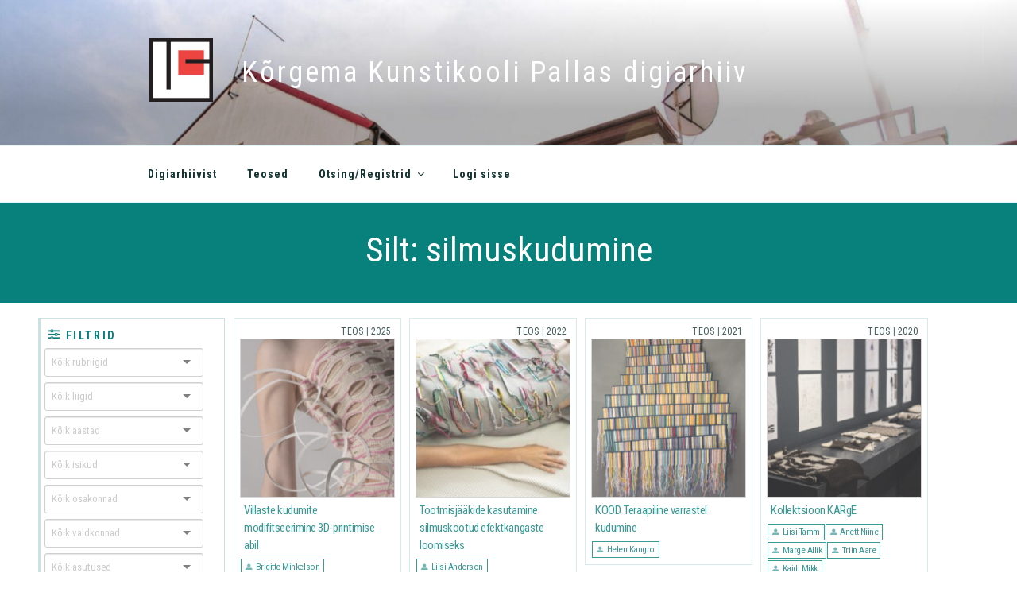

--- FILE ---
content_type: text/html; charset=UTF-8
request_url: https://digiarhiiv.pallasart.ee/tag/silmuskudumine
body_size: 41325
content:
<!DOCTYPE html>
<html lang="et" itemscope itemtype="https://schema.org/WebSite" class="no-js no-svg">
<head>
<meta property="og:image" content="https://digiarhiiv.artcol.ee/wp-content/themes/digifond/assets/images/tkk_digiarhiiv1.jpg" />
<meta charset="UTF-8">
<meta name="viewport" content="width=device-width, initial-scale=1">
<link href="https://fonts.googleapis.com/css?family=Roboto+Condensed:400,700" rel="stylesheet">
<link rel="profile" href="http://gmpg.org/xfn/11">
<!-- Latest compiled and minified CSS -->
<script>(function(html){html.className = html.className.replace(/\bno-js\b/,'js')})(document.documentElement);</script>
<title>silmuskudumine &#8211; Kõrgema Kunstikooli Pallas digiarhiiv</title>
<meta name='robots' content='max-image-preview:large' />
<link rel='dns-prefetch' href='//platform-api.sharethis.com' />
<link rel='dns-prefetch' href='//fonts.googleapis.com' />
<link href='https://fonts.gstatic.com' crossorigin rel='preconnect' />
<link rel="alternate" type="application/rss+xml" title="Kõrgema Kunstikooli Pallas digiarhiiv &raquo; RSS" href="https://digiarhiiv.pallasart.ee/feed" />
<link rel="alternate" type="application/rss+xml" title="Kõrgema Kunstikooli Pallas digiarhiiv &raquo; Kommentaaride RSS" href="https://digiarhiiv.pallasart.ee/comments/feed" />
<link rel="alternate" type="application/rss+xml" title="Kõrgema Kunstikooli Pallas digiarhiiv &raquo; silmuskudumine Sildi RSS" href="https://digiarhiiv.pallasart.ee/tag/silmuskudumine/feed" />
		<!-- This site uses the Google Analytics by ExactMetrics plugin v8.11.1 - Using Analytics tracking - https://www.exactmetrics.com/ -->
		<!-- Note: ExactMetrics is not currently configured on this site. The site owner needs to authenticate with Google Analytics in the ExactMetrics settings panel. -->
					<!-- No tracking code set -->
				<!-- / Google Analytics by ExactMetrics -->
		<style id='wp-img-auto-sizes-contain-inline-css' type='text/css'>
img:is([sizes=auto i],[sizes^="auto," i]){contain-intrinsic-size:3000px 1500px}
/*# sourceURL=wp-img-auto-sizes-contain-inline-css */
</style>
<style id='wp-emoji-styles-inline-css' type='text/css'>

	img.wp-smiley, img.emoji {
		display: inline !important;
		border: none !important;
		box-shadow: none !important;
		height: 1em !important;
		width: 1em !important;
		margin: 0 0.07em !important;
		vertical-align: -0.1em !important;
		background: none !important;
		padding: 0 !important;
	}
/*# sourceURL=wp-emoji-styles-inline-css */
</style>
<link rel='stylesheet' id='searchandfilter-css' href='https://digiarhiiv.pallasart.ee/wp-content/plugins/search-filter-digifond/style.css?ver=1' type='text/css' media='all' />
<link rel='stylesheet' id='default-icon-styles-css' href='https://digiarhiiv.pallasart.ee/wp-content/plugins/svg-vector-icon-plugin/public/../admin/css/wordpress-svg-icon-plugin-style.min.css?ver=6.9' type='text/css' media='all' />
<link rel='stylesheet' id='ivory-search-styles-css' href='https://digiarhiiv.pallasart.ee/wp-content/plugins/add-search-to-menu/public/css/ivory-search.min.css?ver=5.5.13' type='text/css' media='all' />
<link rel='stylesheet' id='twentyseventeen-fonts-css' href='https://fonts.googleapis.com/css?family=Libre+Franklin%3A300%2C300i%2C400%2C400i%2C600%2C600i%2C800%2C800i&#038;subset=latin%2Clatin-ext' type='text/css' media='all' />
<link rel='stylesheet' id='twentyseventeen-style-css' href='https://digiarhiiv.pallasart.ee/wp-content/themes/digifond/style.css?ver=6.9' type='text/css' media='all' />
<link rel='stylesheet' id='style-css' href='https://digiarhiiv.pallasart.ee/wp-content/themes/digifond/assets/css/selectize.css?ver=1.1' type='text/css' media='all' />
<script type="text/javascript" src="//platform-api.sharethis.com/js/sharethis.js?ver=8.5.3#property=68d66103eaff2dd921be37ff&amp;product=gdpr-compliance-tool-v2&amp;source=simple-share-buttons-adder-wordpress" id="simple-share-buttons-adder-mu-js"></script>
<script type="text/javascript" src="https://digiarhiiv.pallasart.ee/wp-includes/js/jquery/jquery.min.js?ver=3.7.1" id="jquery-core-js"></script>
<script type="text/javascript" src="https://digiarhiiv.pallasart.ee/wp-includes/js/jquery/jquery-migrate.min.js?ver=3.4.1" id="jquery-migrate-js"></script>

<!-- OG: 3.3.8 -->
<meta property="og:image" content="https://digiarhiiv.pallasart.ee/wp-content/uploads/2018/01/cropped-tkk-logo-hor.png"><meta property="og:type" content="website"><meta property="og:locale" content="et"><meta property="og:site_name" content="Kõrgema Kunstikooli Pallas digiarhiiv"><meta property="og:url" content="https://digiarhiiv.pallasart.ee/tag/silmuskudumine"><meta property="og:title" content="silmuskudumine &#8211; Kõrgema Kunstikooli Pallas digiarhiiv">

<meta property="twitter:partner" content="ogwp"><meta property="twitter:title" content="silmuskudumine &#8211; Kõrgema Kunstikooli Pallas digiarhiiv"><meta property="twitter:url" content="https://digiarhiiv.pallasart.ee/tag/silmuskudumine">
<meta itemprop="image" content="https://digiarhiiv.pallasart.ee/wp-content/uploads/2018/01/cropped-tkk-logo-hor.png"><meta itemprop="name" content="silmuskudumine &#8211; Kõrgema Kunstikooli Pallas digiarhiiv">
<!-- /OG -->

<link rel="https://api.w.org/" href="https://digiarhiiv.pallasart.ee/wp-json/" /><link rel="alternate" title="JSON" type="application/json" href="https://digiarhiiv.pallasart.ee/wp-json/wp/v2/tags/1352" /><link rel="EditURI" type="application/rsd+xml" title="RSD" href="https://digiarhiiv.pallasart.ee/xmlrpc.php?rsd" />
<meta name="generator" content="WordPress 6.9" />
	<style type="text/css" id="custom-theme-colors" >
		
/**
 * Twenty Seventeen: Color Patterns
 *
 * Colors are ordered from dark to light.
 */

.colors-custom a:hover,
.colors-custom a:active,
.colors-custom .entry-content a:focus,
.colors-custom .entry-content a:hover,
.colors-custom .entry-summary a:focus,
.colors-custom .entry-summary a:hover,
.colors-custom .widget a:focus,
.colors-custom .widget a:hover,
.colors-custom .site-footer .widget-area a:focus,
.colors-custom .site-footer .widget-area a:hover,
.colors-custom .posts-navigation a:focus,
.colors-custom .posts-navigation a:hover,
.colors-custom .comment-metadata a:focus,
.colors-custom .comment-metadata a:hover,
.colors-custom .comment-metadata a.comment-edit-link:focus,
.colors-custom .comment-metadata a.comment-edit-link:hover,
.colors-custom .comment-reply-link:focus,
.colors-custom .comment-reply-link:hover,
.colors-custom .widget_authors a:focus strong,
.colors-custom .widget_authors a:hover strong,
.colors-custom .entry-title a:focus,
.colors-custom .entry-title a:hover,
.colors-custom .entry-meta a:focus,
.colors-custom .entry-meta a:hover,
.colors-custom.blog .entry-meta a.post-edit-link:focus,
.colors-custom.blog .entry-meta a.post-edit-link:hover,
.colors-custom.archive .entry-meta a.post-edit-link:focus,
.colors-custom.archive .entry-meta a.post-edit-link:hover,
.colors-custom.search .entry-meta a.post-edit-link:focus,
.colors-custom.search .entry-meta a.post-edit-link:hover,
.colors-custom .page-links a:focus .page-number,
.colors-custom .page-links a:hover .page-number,
.colors-custom .entry-footer a:focus,
.colors-custom .entry-footer a:hover,
.colors-custom .entry-footer .cat-links a:focus,
.colors-custom .entry-footer .cat-links a:hover,
.colors-custom .entry-footer .tags-links a:focus,
.colors-custom .entry-footer .tags-links a:hover,
.colors-custom .post-navigation a:focus,
.colors-custom .post-navigation a:hover,
.colors-custom .pagination a:not(.prev):not(.next):focus,
.colors-custom .pagination a:not(.prev):not(.next):hover,
.colors-custom .comments-pagination a:not(.prev):not(.next):focus,
.colors-custom .comments-pagination a:not(.prev):not(.next):hover,
.colors-custom .logged-in-as a:focus,
.colors-custom .logged-in-as a:hover,
.colors-custom a:focus .nav-title,
.colors-custom a:hover .nav-title,
.colors-custom .edit-link a:focus,
.colors-custom .edit-link a:hover,
.colors-custom .site-info a:focus,
.colors-custom .site-info a:hover,
.colors-custom .widget .widget-title a:focus,
.colors-custom .widget .widget-title a:hover,
.colors-custom .widget ul li a:focus,
.colors-custom .widget ul li a:hover {
	color: hsl( 175, 50%, 0% ); /* base: #000; */
}

.colors-custom .entry-content a,
.colors-custom .entry-summary a,
.colors-custom .widget a,
.colors-custom .site-footer .widget-area a,
.colors-custom .posts-navigation a,
.colors-custom .widget_authors a strong {
	/* -webkit-box-shadow: inset 0 -1px 0 hsl( 175, 50%, 6% ); *//* base: rgba(15, 15, 15, 1); */ 
	/* box-shadow: inset 0 -1px 0 hsl( 175, 50%, 6% ); *//* base: rgba(15, 15, 15, 1); */
}

.colors-custom button,
.colors-custom input[type="button"],
.colors-custom input[type="submit"],
.colors-custom .entry-footer .edit-link a.post-edit-link {
	background-color: hsl( 175, 50%, 13% ); /* base: #222; */
}

.colors-custom input[type="text"]:focus,
.colors-custom input[type="email"]:focus,
.colors-custom input[type="url"]:focus,
.colors-custom input[type="password"]:focus,
.colors-custom input[type="search"]:focus,
.colors-custom input[type="number"]:focus,
.colors-custom input[type="tel"]:focus,
.colors-custom input[type="range"]:focus,
.colors-custom input[type="date"]:focus,
.colors-custom input[type="month"]:focus,
.colors-custom input[type="week"]:focus,
.colors-custom input[type="time"]:focus,
.colors-custom input[type="datetime"]:focus,
.colors-custom .colors-custom input[type="datetime-local"]:focus,
.colors-custom input[type="color"]:focus,
.colors-custom textarea:focus,
.colors-custom button.secondary,
.colors-custom input[type="reset"],
.colors-custom input[type="button"].secondary,
.colors-custom input[type="reset"].secondary,
.colors-custom input[type="submit"].secondary,
.colors-custom a,
.colors-custom .site-title,
.colors-custom .site-title a,
.colors-custom .navigation-top a,
.colors-custom .dropdown-toggle,
.colors-custom .menu-toggle,
.colors-custom .page .panel-content .entry-title,
.colors-custom .page-title,
.colors-custom.page:not(.twentyseventeen-front-page) .entry-title,
.colors-custom .page-links a .page-number,
.colors-custom .comment-metadata a.comment-edit-link,
.colors-custom .comment-reply-link .icon,
.colors-custom h2.widget-title,
.colors-custom mark,
.colors-custom .post-navigation a:focus .icon,
.colors-custom .post-navigation a:hover .icon,
.colors-custom .site-content .site-content-light,
.colors-custom .twentyseventeen-panel .recent-posts .entry-header .edit-link {
	color: hsl( 175, 50%, 13% ); /* base: #222; */
}

.colors-custom .entry-content a:focus,
.colors-custom .entry-content a:hover,
.colors-custom .entry-summary a:focus,
.colors-custom .entry-summary a:hover,
.colors-custom .widget a:focus,
.colors-custom .widget a:hover,
.colors-custom .site-footer .widget-area a:focus,
.colors-custom .site-footer .widget-area a:hover,
.colors-custom .posts-navigation a:focus,
.colors-custom .posts-navigation a:hover,
.colors-custom .comment-metadata a:focus,
.colors-custom .comment-metadata a:hover,
.colors-custom .comment-metadata a.comment-edit-link:focus,
.colors-custom .comment-metadata a.comment-edit-link:hover,
.colors-custom .comment-reply-link:focus,
.colors-custom .comment-reply-link:hover,
.colors-custom .widget_authors a:focus strong,
.colors-custom .widget_authors a:hover strong,
.colors-custom .entry-title a:focus,
.colors-custom .entry-title a:hover,
.colors-custom .entry-meta a:focus,
.colors-custom .entry-meta a:hover,
.colors-custom.blog .entry-meta a.post-edit-link:focus,
.colors-custom.blog .entry-meta a.post-edit-link:hover,
.colors-custom.archive .entry-meta a.post-edit-link:focus,
.colors-custom.archive .entry-meta a.post-edit-link:hover,
.colors-custom.search .entry-meta a.post-edit-link:focus,
.colors-custom.search .entry-meta a.post-edit-link:hover,
.colors-custom .page-links a:focus .page-number,
.colors-custom .page-links a:hover .page-number,
.colors-custom .entry-footer .cat-links a:focus,
.colors-custom .entry-footer .cat-links a:hover,
.colors-custom .entry-footer .tags-links a:focus,
.colors-custom .entry-footer .tags-links a:hover,
.colors-custom .post-navigation a:focus,
.colors-custom .post-navigation a:hover,
.colors-custom .pagination a:not(.prev):not(.next):focus,
.colors-custom .pagination a:not(.prev):not(.next):hover,
.colors-custom .comments-pagination a:not(.prev):not(.next):focus,
.colors-custom .comments-pagination a:not(.prev):not(.next):hover,
.colors-custom .logged-in-as a:focus,
.colors-custom .logged-in-as a:hover,
.colors-custom a:focus .nav-title,
.colors-custom a:hover .nav-title,
.colors-custom .edit-link a:focus,
.colors-custom .edit-link a:hover,
.colors-custom .site-info a:focus,
.colors-custom .site-info a:hover,
.colors-custom .widget .widget-title a:focus,
.colors-custom .widget .widget-title a:hover,
.colors-custom .widget ul li a:focus,
.colors-custom .widget ul li a:hover {
	-webkit-box-shadow: inset 0 0 0 hsl( 175, 50%, 13% ), 0 3px 0 hsl( 175, 50%, 13% );
	box-shadow: inset 0 0 0 hsl( 175, 50% , 13% ), 0 3px 0 hsl( 175, 50%, 13% );
}

body.colors-custom,
.colors-custom button,
.colors-custom input,
.colors-custom select,
.colors-custom textarea,
.colors-custom h3,
.colors-custom h4,
.colors-custom h6,
.colors-custom label,
.colors-custom .entry-title a,
.colors-custom.twentyseventeen-front-page .panel-content .recent-posts article,
.colors-custom .entry-footer .cat-links a,
.colors-custom .entry-footer .tags-links a,
.colors-custom .format-quote blockquote,
.colors-custom .nav-title,
.colors-custom .comment-body,
.colors-custom .site-content .wp-playlist-light .wp-playlist-current-item .wp-playlist-item-album {
	color: hsl( 175, 40%, 20% ); /* base: #333; */
}

.colors-custom .social-navigation a:hover,
.colors-custom .social-navigation a:focus {
	background: hsl( 175, 40%, 20% ); /* base: #333; */
}

.colors-custom input[type="text"]:focus,
.colors-custom input[type="email"]:focus,
.colors-custom input[type="url"]:focus,
.colors-custom input[type="password"]:focus,
.colors-custom input[type="search"]:focus,
.colors-custom input[type="number"]:focus,
.colors-custom input[type="tel"]:focus,
.colors-custom input[type="range"]:focus,
.colors-custom input[type="date"]:focus,
.colors-custom input[type="month"]:focus,
.colors-custom input[type="week"]:focus,
.colors-custom input[type="time"]:focus,
.colors-custom input[type="datetime"]:focus,
.colors-custom input[type="datetime-local"]:focus,
.colors-custom input[type="color"]:focus,
.colors-custom textarea:focus,
.bypostauthor > .comment-body > .comment-meta > .comment-author .avatar {
	border-color: hsl( 175, 40%, 20% ); /* base: #333; */
}

.colors-custom h2,
.colors-custom blockquote,
.colors-custom input[type="text"],
.colors-custom input[type="email"],
.colors-custom input[type="url"],
.colors-custom input[type="password"],
.colors-custom input[type="search"],
.colors-custom input[type="number"],
.colors-custom input[type="tel"],
.colors-custom input[type="range"],
.colors-custom input[type="date"],
.colors-custom input[type="month"],
.colors-custom input[type="week"],
.colors-custom input[type="time"],
.colors-custom input[type="datetime"],
.colors-custom input[type="datetime-local"],
.colors-custom input[type="color"],
.colors-custom textarea,
.colors-custom .site-description,
.colors-custom .entry-content blockquote.alignleft,
.colors-custom .entry-content blockquote.alignright,
.colors-custom .colors-custom .taxonomy-description,
.colors-custom .site-info a,
.colors-custom .wp-caption,
.colors-custom .gallery-caption {
	color: hsl( 175, 50%, 40% ); /* base: #666; */
}

.colors-custom abbr,
.colors-custom acronym {
	border-bottom-color: hsl( 175, 50%, 40% ); /* base: #666; */
}

.colors-custom h5,
.colors-custom .entry-meta,
.colors-custom .entry-meta a,
.colors-custom.blog .entry-meta a.post-edit-link,
.colors-custom.archive .entry-meta a.post-edit-link,
.colors-custom.search .entry-meta a.post-edit-link,
.colors-custom .nav-subtitle,
.colors-custom .comment-metadata,
.colors-custom .comment-metadata a,
.colors-custom .no-comments,
.colors-custom .comment-awaiting-moderation,
.colors-custom .page-numbers.current,
.colors-custom .page-links .page-number,
.colors-custom .navigation-top .current-menu-item > a,
.colors-custom .navigation-top .current_page_item > a,
.colors-custom .main-navigation a:hover,
.colors-custom .site-content .wp-playlist-light .wp-playlist-current-item .wp-playlist-item-artist {
	color: hsl( 175, 50%, 46% ); /* base: #767676; */
}

.colors-custom button:hover,
.colors-custom button:focus,
.colors-custom input[type="button"]:hover,
.colors-custom input[type="button"]:focus,
.colors-custom input[type="submit"]:hover,
.colors-custom input[type="submit"]:focus,
.colors-custom .entry-footer .edit-link a.post-edit-link:hover,
.colors-custom .entry-footer .edit-link a.post-edit-link:focus,
.colors-custom .social-navigation a,
.colors-custom .prev.page-numbers:focus,
.colors-custom .prev.page-numbers:hover,
.colors-custom .next.page-numbers:focus,
.colors-custom .next.page-numbers:hover,
.colors-custom .site-content .wp-playlist-light .wp-playlist-item:hover,
.colors-custom .site-content .wp-playlist-light .wp-playlist-item:focus {
	background: hsl( 175, 50%, 46% ); /* base: #767676; */
}

.colors-custom button.secondary:hover,
.colors-custom button.secondary:focus,
.colors-custom input[type="reset"]:hover,
.colors-custom input[type="reset"]:focus,
.colors-custom input[type="button"].secondary:hover,
.colors-custom input[type="button"].secondary:focus,
.colors-custom input[type="reset"].secondary:hover,
.colors-custom input[type="reset"].secondary:focus,
.colors-custom input[type="submit"].secondary:hover,
.colors-custom input[type="submit"].secondary:focus,
.colors-custom hr {
	background: hsl( 175, 50%, 73% ); /* base: #bbb; */
}

.colors-custom input[type="text"],
.colors-custom input[type="email"],
.colors-custom input[type="url"],
.colors-custom input[type="password"],
.colors-custom input[type="search"],
.colors-custom input[type="number"],
.colors-custom input[type="tel"],
.colors-custom input[type="range"],
.colors-custom input[type="date"],
.colors-custom input[type="month"],
.colors-custom input[type="week"],
.colors-custom input[type="time"],
.colors-custom input[type="datetime"],
.colors-custom input[type="datetime-local"],
.colors-custom input[type="color"],
.colors-custom textarea,
.colors-custom select,
.colors-custom fieldset,
.colors-custom .widget .tagcloud a:hover,
.colors-custom .widget .tagcloud a:focus,
.colors-custom .widget.widget_tag_cloud a:hover,
.colors-custom .widget.widget_tag_cloud a:focus,
.colors-custom .wp_widget_tag_cloud a:hover,
.colors-custom .wp_widget_tag_cloud a:focus {
	border-color: hsl( 175, 50%, 73% ); /* base: #bbb; */
}

.colors-custom thead th {
	border-bottom-color: hsl( 175, 50%, 73% ); /* base: #bbb; */
}

.colors-custom .entry-footer .cat-links .icon,
.colors-custom .entry-footer .tags-links .icon {
	color: hsl( 175, 50%, 73% ); /* base: #bbb; */
}

.colors-custom button.secondary,
.colors-custom input[type="reset"],
.colors-custom input[type="button"].secondary,
.colors-custom input[type="reset"].secondary,
.colors-custom input[type="submit"].secondary,
.colors-custom .prev.page-numbers,
.colors-custom .next.page-numbers {
	background-color: hsl( 175, 50%, 87% ); /* base: #ddd; */
}

.colors-custom .widget .tagcloud a,
.colors-custom .widget.widget_tag_cloud a,
.colors-custom .wp_widget_tag_cloud a {
	border-color: hsl( 175, 50%, 87% ); /* base: #ddd; */
}

.colors-custom.twentyseventeen-front-page article:not(.has-post-thumbnail):not(:first-child),
.colors-custom .widget ul li {
	border-top-color: hsl( 175, 50%, 87% ); /* base: #ddd; */
}

.colors-custom .widget ul li {
	border-bottom-color: hsl( 175, 50%, 87% ); /* base: #ddd; */
}

.colors-custom pre,
.colors-custom mark,
.colors-custom ins {
	background: hsl( 175, 50%, 93% ); /* base: #eee; */
}

.colors-custom .navigation-top,
.colors-custom .main-navigation > div > ul,
.colors-custom .pagination,
.colors-custom .comments-pagination,
.colors-custom .entry-footer,
.colors-custom .site-footer {
	border-top-color: hsl( 175, 50%, 93% ); /* base: #eee; */
}

.colors-custom .navigation-top,
.colors-custom .main-navigation li,
.colors-custom .entry-footer,
.colors-custom .single-featured-image-header,
.colors-custom .site-content .wp-playlist-light .wp-playlist-item,
.colors-custom tr {
	border-bottom-color: hsl( 175, 50%, 93% ); /* base: #eee; */
}

.colors-custom .site-content .wp-playlist-light {
	border-color: hsl( 175, 50%, 93% ); /* base: #eee; */
}

.colors-custom .site-header,
.colors-custom .single-featured-image-header {
	background-color: hsl( 175, 50%, 98% ); /* base: #fafafa; */
}

.colors-custom button,
.colors-custom input[type="button"],
.colors-custom input[type="submit"],
.colors-custom .entry-footer .edit-link a.post-edit-link,
.colors-custom .social-navigation a,
.colors-custom .site-content .wp-playlist-light a.wp-playlist-caption:hover,
.colors-custom .site-content .wp-playlist-light .wp-playlist-item:hover a,
.colors-custom .site-content .wp-playlist-light .wp-playlist-item:focus a,
.colors-custom .site-content .wp-playlist-light .wp-playlist-item:hover,
.colors-custom .site-content .wp-playlist-light .wp-playlist-item:focus,
.colors-custom .prev.page-numbers:focus,
.colors-custom .prev.page-numbers:hover,
.colors-custom .next.page-numbers:focus,
.colors-custom .next.page-numbers:hover,
.colors-custom.has-header-image .site-title,
.colors-custom.has-header-video .site-title,
.colors-custom.has-header-image .site-title a,
.colors-custom.has-header-video .site-title a,
.colors-custom.has-header-image .site-description,
.colors-custom.has-header-video .site-description {
	color: hsl( 175, 50%, 100% ); /* base: #fff; */
}

body.colors-custom,
.colors-custom .navigation-top,
.colors-custom .main-navigation ul {
	background: hsl( 175, 50%, 100% ); /* base: #fff; */
}

.colors-custom .widget ul li a,
.colors-custom .site-footer .widget-area ul li a {
	-webkit-box-shadow: inset 0 -1px 0 hsl( 175, 50%, 100% ); /* base: rgba(255, 255, 255, 1); */
	box-shadow: inset 0 -1px 0 hsl( 175, 50%, 100% );  /* base: rgba(255, 255, 255, 1); */
}

.colors-custom .menu-toggle,
.colors-custom .menu-toggle:hover,
.colors-custom .menu-toggle:focus,
.colors-custom .menu .dropdown-toggle,
.colors-custom .menu-scroll-down,
.colors-custom .menu-scroll-down:hover,
.colors-custom .menu-scroll-down:focus {
	background-color: transparent;
}

.colors-custom .widget .tagcloud a,
.colors-custom .widget .tagcloud a:focus,
.colors-custom .widget .tagcloud a:hover,
.colors-custom .widget.widget_tag_cloud a,
.colors-custom .widget.widget_tag_cloud a:focus,
.colors-custom .widget.widget_tag_cloud a:hover,
.colors-custom .wp_widget_tag_cloud a,
.colors-custom .wp_widget_tag_cloud a:focus,
.colors-custom .wp_widget_tag_cloud a:hover,
.colors-custom .entry-footer .edit-link a.post-edit-link:focus,
.colors-custom .entry-footer .edit-link a.post-edit-link:hover {
	-webkit-box-shadow: none !important;
	box-shadow: none !important;
}

/* Reset non-customizable hover styling for links */
.colors-custom .entry-content a:hover,
.colors-custom .entry-content a:focus,
.colors-custom .entry-summary a:hover,
.colors-custom .entry-summary a:focus,
.colors-custom .widget a:hover,
.colors-custom .widget a:focus,
.colors-custom .site-footer .widget-area a:hover,
.colors-custom .site-footer .widget-area a:focus,
.colors-custom .posts-navigation a:hover,
.colors-custom .posts-navigation a:focus,
.colors-custom .widget_authors a:hover strong,
.colors-custom .widget_authors a:focus strong {
	-webkit-box-shadow: inset 0 0 0 rgba(0, 0, 0, 0), 0 3px 0 rgba(0, 0, 0, 1);
	box-shadow: inset 0 0 0 rgba(0, 0, 0, 0), 0 3px 0 rgba(0, 0, 0, 1);
}

.colors-custom .gallery-item a,
.colors-custom .gallery-item a:hover,
.colors-custom .gallery-item a:focus {
	-webkit-box-shadow: none;
	box-shadow: none;
}

@media screen and (min-width: 48em) {

	.colors-custom .nav-links .nav-previous .nav-title .icon,
	.colors-custom .nav-links .nav-next .nav-title .icon {
		color: hsl( 175, 50%, 20% ); /* base: #222; */
	}

	.colors-custom .main-navigation li li:hover,
	.colors-custom .main-navigation li li.focus {
		background: hsl( 175, 50%, 46% ); /* base: #767676; */
	}

	.colors-custom .navigation-top .menu-scroll-down {
		color: hsl( 175, 50%, 46% ); /* base: #767676; */;
	}

	.colors-custom abbr[title] {
		border-bottom-color: hsl( 175, 50%, 46% ); /* base: #767676; */;
	}

	.colors-custom .main-navigation ul ul {
		border-color: hsl( 175, 50%, 73% ); /* base: #bbb; */
		background: hsl( 175, 50%, 100% ); /* base: #fff; */
	}

	.colors-custom .main-navigation ul li.menu-item-has-children:before,
	.colors-custom .main-navigation ul li.page_item_has_children:before {
		border-bottom-color: hsl( 175, 50%, 73% ); /* base: #bbb; */
	}

	.colors-custom .main-navigation ul li.menu-item-has-children:after,
	.colors-custom .main-navigation ul li.page_item_has_children:after {
		border-bottom-color: hsl( 175, 50%, 100% ); /* base: #fff; */
	}

	.colors-custom .main-navigation li li.focus > a,
	.colors-custom .main-navigation li li:focus > a,
	.colors-custom .main-navigation li li:hover > a,
	.colors-custom .main-navigation li li a:hover,
	.colors-custom .main-navigation li li a:focus,
	.colors-custom .main-navigation li li.current_page_item a:hover,
	.colors-custom .main-navigation li li.current-menu-item a:hover,
	.colors-custom .main-navigation li li.current_page_item a:focus,
	.colors-custom .main-navigation li li.current-menu-item a:focus {
		color: hsl( 175, 50%, 100% ); /* base: #fff; */
	}
}	</style>
	<style id="twentyseventeen-custom-header-styles" type="text/css">
			.site-title a,
		.colors-dark .site-title a,
		.colors-custom .site-title a,
		body.has-header-image .site-title a,
		body.has-header-video .site-title a,
		body.has-header-image.colors-dark .site-title a,
		body.has-header-video.colors-dark .site-title a,
		body.has-header-image.colors-custom .site-title a,
		body.has-header-video.colors-custom .site-title a,
		.site-description,
		.colors-dark .site-description,
		.colors-custom .site-description,
		body.has-header-image .site-description,
		body.has-header-video .site-description,
		body.has-header-image.colors-dark .site-description,
		body.has-header-video.colors-dark .site-description,
		body.has-header-image.colors-custom .site-description,
		body.has-header-video.colors-custom .site-description {
			color: #ffffff;
		}
		</style>
	<link rel="icon" href="https://digiarhiiv.pallasart.ee/wp-content/uploads/2018/01/cropped-tkk-logo-hor-32x32.png" sizes="32x32" />
<link rel="icon" href="https://digiarhiiv.pallasart.ee/wp-content/uploads/2018/01/cropped-tkk-logo-hor-192x192.png" sizes="192x192" />
<link rel="apple-touch-icon" href="https://digiarhiiv.pallasart.ee/wp-content/uploads/2018/01/cropped-tkk-logo-hor-180x180.png" />
<meta name="msapplication-TileImage" content="https://digiarhiiv.pallasart.ee/wp-content/uploads/2018/01/cropped-tkk-logo-hor-270x270.png" />
  <link rel="stylesheet" href="https://cdn.jsdelivr.net/bxslider/4.2.12/jquery.bxslider.css">
  <link rel="stylesheet" href="https://digiarhiiv.pallasart.ee/wp-content/themes/digifond/assets/css/bootstrap-table.min.css">
  <script src="https://ajax.googleapis.com/ajax/libs/jquery/3.1.1/jquery.min.js"></script>
  <script src="https://cdn.jsdelivr.net/bxslider/4.2.12/jquery.bxslider.min.js"></script>

</head>

<body class="archive tag tag-silmuskudumine tag-1352 wp-custom-logo wp-theme-digifond digifond group-blog hfeed has-header-image page-two-column colors-custom">
<div id="page" class="site">	

	<header id="masthead" class="site-header" role="banner">

		<div class="custom-header">

		<div class="custom-header-media">
			<div id="wp-custom-header" class="wp-custom-header"><img src="https://digiarhiiv.pallasart.ee/wp-content/uploads/2025/09/cropped-pallas-digiarhiiv-kaanepilt2-scaled-1.jpg" width="2000" height="1200" alt="" srcset="https://digiarhiiv.pallasart.ee/wp-content/uploads/2025/09/cropped-pallas-digiarhiiv-kaanepilt2-scaled-1.jpg 2000w, https://digiarhiiv.pallasart.ee/wp-content/uploads/2025/09/cropped-pallas-digiarhiiv-kaanepilt2-scaled-1-300x180.jpg 300w, https://digiarhiiv.pallasart.ee/wp-content/uploads/2025/09/cropped-pallas-digiarhiiv-kaanepilt2-scaled-1-1024x614.jpg 1024w, https://digiarhiiv.pallasart.ee/wp-content/uploads/2025/09/cropped-pallas-digiarhiiv-kaanepilt2-scaled-1-768x461.jpg 768w, https://digiarhiiv.pallasart.ee/wp-content/uploads/2025/09/cropped-pallas-digiarhiiv-kaanepilt2-scaled-1-1536x922.jpg 1536w" sizes="100vw" decoding="async" fetchpriority="high" /></div>		</div>

	<div class="site-branding">
	<div class="wrap">
	<div class="branding-box">
		<a href="https://digiarhiiv.pallasart.ee/" class="custom-logo-link" rel="home"><img width="250" height="250" src="https://digiarhiiv.pallasart.ee/wp-content/uploads/2018/08/cropped-LOGO_PROOV.jpg" class="custom-logo" alt="Kõrgema Kunstikooli Pallas digiarhiiv" decoding="async" srcset="https://digiarhiiv.pallasart.ee/wp-content/uploads/2018/08/cropped-LOGO_PROOV.jpg 250w, https://digiarhiiv.pallasart.ee/wp-content/uploads/2018/08/cropped-LOGO_PROOV-150x150.jpg 150w, https://digiarhiiv.pallasart.ee/wp-content/uploads/2018/08/cropped-LOGO_PROOV-100x100.jpg 100w" sizes="(max-width: 767px) 89vw, (max-width: 1000px) 54vw, (max-width: 1071px) 543px, 580px" /></a>
		<div class="site-branding-text">
							<p class="site-title"><a href="https://digiarhiiv.pallasart.ee/" rel="home">Kõrgema Kunstikooli Pallas digiarhiiv</a></p>
			
					</div><!-- .site-branding-text -->

			</div>
	</div><!-- .wrap -->
</div><!-- .site-branding -->

</div><!-- .custom-header -->

					<div class="navigation-top">
				<div class="wrap">
					<nav id="site-navigation" class="main-navigation" role="navigation" aria-label="Top Menu">
	<button class="menu-toggle" aria-controls="top-menu" aria-expanded="false">
		<svg class="icon icon-bars" aria-hidden="true" role="img"> <use href="#icon-bars" xlink:href="#icon-bars"></use> </svg><svg class="icon icon-close" aria-hidden="true" role="img"> <use href="#icon-close" xlink:href="#icon-close"></use> </svg>Menu	</button>

	<div class="menu-peamenuu-container"><ul id="top-menu" class="menu"><li id="menu-item-382" class="menu-item menu-item-type-post_type menu-item-object-page menu-item-382"><a href="https://digiarhiiv.pallasart.ee/digiarhiivist">Digiarhiivist</a></li>
<li id="menu-item-253" class="menu-item menu-item-type-taxonomy menu-item-object-category menu-item-253"><a href="https://digiarhiiv.pallasart.ee/sissekanded/teos">Teosed</a></li>
<li id="menu-item-194" class="menu-item menu-item-type-custom menu-item-object-custom menu-item-has-children menu-item-194"><a>Otsing/Registrid<svg class="icon icon-angle-down" aria-hidden="true" role="img"> <use href="#icon-angle-down" xlink:href="#icon-angle-down"></use> </svg></a>
<ul class="sub-menu">
	<li id="menu-item-218" class="menu-item menu-item-type-custom menu-item-object-custom menu-item-218"><a href="/register/aasta">Aastad</a></li>
	<li id="menu-item-211" class="menu-item menu-item-type-custom menu-item-object-custom menu-item-211"><a href="/register/asukoht">Asukohad</a></li>
	<li id="menu-item-216" class="menu-item menu-item-type-custom menu-item-object-custom menu-item-216"><a href="/register/asutus">Asutused</a></li>
	<li id="menu-item-210" class="menu-item menu-item-type-custom menu-item-object-custom menu-item-210"><a href="/register/isik">Isikud</a></li>
	<li id="menu-item-214" class="menu-item menu-item-type-custom menu-item-object-custom menu-item-214"><a href="/register/kirje_liik">Kirjete liigid</a></li>
	<li id="menu-item-215" class="menu-item menu-item-type-custom menu-item-object-custom menu-item-215"><a href="/register/materjal">Materjalid</a></li>
	<li id="menu-item-212" class="menu-item menu-item-type-custom menu-item-object-custom menu-item-212"><a href="/register/osakond">Osakonnad</a></li>
	<li id="menu-item-209" class="menu-item menu-item-type-custom menu-item-object-custom menu-item-209"><a href="/register/roll">Rollid</a></li>
	<li id="menu-item-217" class="menu-item menu-item-type-custom menu-item-object-custom menu-item-217"><a href="/register/tehnika">Tehnika</a></li>
	<li id="menu-item-213" class="menu-item menu-item-type-custom menu-item-object-custom menu-item-213"><a href="/register/valdkond">Valdkonnad</a></li>
</ul>
</li>
<li id="menu-item-11734" class="menu-item menu-item-type-custom menu-item-object-custom menu-item-11734"><a href="https://digiarhiiv.pallasart.ee/wp-login.php">Logi sisse</a></li>
</ul></div>
	</nav><!-- #site-navigation -->
				</div><!-- .wrap -->
			</div><!-- .navigation-top -->
		
	</header><!-- #masthead -->

	<div class="site-content-contain">
	
		<div id="content" class="site-content ">
		
<div class="pregallery-outer">
	<h1 class="entry-title">Silt: <span>silmuskudumine</span></h1> 
</div>

	
<div class="wrap">


	
	
	<div id="primary" class="content-area">		
		<main id="main" class="site-main" role="main">		
				
			<div class="customtable1">				
				<div class="label"><div class="wp-svg-settings settings"></div>Filtrid </div>					
				
				<form action="" method="post" class="searchandfilter">
					<div>
						<ul><li><input type="text" name="ofsearch" placeholder="Sisesta otsisõna" value=""></li><li count='1'><select  name='ofcategory' id='ofcategory' class='postform'>
	<option value='0' selected='selected'>Kõik rubriigid</option>
	<option class="level-0" value="2676">Näitus</option>
	<option class="level-0" value="5">Teos</option>
</select>
<input type="hidden" name="ofcategory_operator" value="and" /><div class="wp-svg-remove remove"></div></li><li count='2'><select  name='ofkirje_liik' id='ofkirje_liik' class='postform'>
	<option value='0' selected='selected'>Kõik liigid</option>
	<option class="level-0" value="167">Aktus</option>
	<option class="level-0" value="1427">Filmiõhtu</option>
	<option class="level-0" value="168">Hindamised</option>
	<option class="level-0" value="1223">Iseseisev töö</option>
	<option class="level-0" value="1654">Konverents</option>
	<option class="level-0" value="1541">kursuse töö</option>
	<option class="level-0" value="1219">Kursusetöö</option>
	<option class="level-0" value="8">Lõputöö</option>
	<option class="level-0" value="166">Lõputööde kaitsmised</option>
	<option class="level-0" value="1037">Luuleõhtu</option>
	<option class="level-0" value="1338">Moekollektsioon</option>
	<option class="level-0" value="163">Muu</option>
	<option class="level-0" value="169">Muud sündmused</option>
	<option class="level-0" value="165">Näitus</option>
	<option class="level-0" value="164">Õppetöö</option>
	<option class="level-0" value="2325">Praktika</option>
	<option class="level-0" value="2092">Raamatukogu üritus</option>
	<option class="level-0" value="1740">Raamatunäitus</option>
	<option class="level-0" value="1351">Rakendusuuring</option>
	<option class="level-0" value="2157">Restaureerimistööde aruanne</option>
	<option class="level-0" value="1917">Tänuüritus</option>
	<option class="level-0" value="9">Tellimustöö</option>
	<option class="level-0" value="1355">Toimetis</option>
	<option class="level-0" value="2107">Tööde teostaise aruanne</option>
	<option class="level-0" value="191">Trükis</option>
	<option class="level-0" value="1428">Vestlusring</option>
</select>
<input type="hidden" name="ofkirje_liik_operator" value="and" /><div class="wp-svg-remove remove"></div></li><li count='3'><select  name='ofaasta' id='ofaasta' class='postform'>
	<option value='0' selected='selected'>Kõik aastad</option>
	<option class="level-0" value="1696">18.saj. lõpp, 19.saj. algus</option>
	<option class="level-0" value="1727">19. saj. kesk</option>
	<option class="level-0" value="1467">19.-20. sajandivahetus</option>
	<option class="level-0" value="2072">19.saj. lõpp</option>
	<option class="level-0" value="683">1920</option>
	<option class="level-0" value="673">1920ndad</option>
	<option class="level-0" value="662">1930ndad</option>
	<option class="level-0" value="650">1950</option>
	<option class="level-0" value="629">1960ndad</option>
	<option class="level-0" value="585">2000ndad</option>
	<option class="level-0" value="592">2003</option>
	<option class="level-0" value="587">2008</option>
	<option class="level-0" value="586">2009</option>
	<option class="level-0" value="584">2010</option>
	<option class="level-0" value="574">2010ndad</option>
	<option class="level-0" value="583">2011</option>
	<option class="level-0" value="582">2012</option>
	<option class="level-0" value="581">2013</option>
	<option class="level-0" value="580">2014</option>
	<option class="level-0" value="579">2015</option>
	<option class="level-0" value="578">2016</option>
	<option class="level-0" value="577">2017</option>
	<option class="level-0" value="576">2018</option>
	<option class="level-0" value="1216">2019</option>
	<option class="level-0" value="575">2019</option>
	<option class="level-0" value="1262">2020</option>
	<option class="level-0" value="1263">2021</option>
	<option class="level-0" value="1264">2022</option>
	<option class="level-0" value="2093">2023</option>
	<option class="level-0" value="2217">2024</option>
	<option class="level-0" value="2478">2025</option>
</select>
<input type="hidden" name="ofaasta_operator" value="and" /><div class="wp-svg-remove remove"></div></li><li count='4'><select  name='ofisik' id='ofisik' class='postform'>
	<option value='0' selected='selected'>Kõik isikud</option>
	<option class="level-0" value="2038">Aare Vesi</option>
	<option class="level-0" value="250">Aet Ollisaar</option>
	<option class="level-0" value="1759">Agathe Marie Sarap</option>
	<option class="level-0" value="2162">Agne Liis Jõgi</option>
	<option class="level-0" value="2192">Agnes Müürsepp</option>
	<option class="level-0" value="2578">Ago Albert</option>
	<option class="level-0" value="2121">Ain Seeblum</option>
	<option class="level-0" value="1925">Ainar Toit</option>
	<option class="level-0" value="2643">Ainikki Eiskop</option>
	<option class="level-0" value="1968">Aivar Habakukk</option>
	<option class="level-0" value="2229">Aivar Roosaar</option>
	<option class="level-0" value="1369">Aksel Jänes</option>
	<option class="level-0" value="1797">Alan Proosa</option>
	<option class="level-0" value="2594">Aleksandra Ivask</option>
	<option class="level-0" value="2338">Aleksandra Vlasova</option>
	<option class="level-0" value="1194">Alexandra Pisslinger</option>
	<option class="level-0" value="2036">Alice Võsu</option>
	<option class="level-0" value="2245">Alicia Jemets</option>
	<option class="level-0" value="1800">Alis Mäesalu</option>
	<option class="level-0" value="2480">Aljona Jeršova</option>
	<option class="level-0" value="1377">Aljona Kordas</option>
	<option class="level-0" value="1140">Aljona Kordontšuk</option>
	<option class="level-0" value="1199">Amanda Orav</option>
	<option class="level-0" value="1475">Amandine Camp</option>
	<option class="level-0" value="1588">Anari Västrik</option>
	<option class="level-0" value="2479">Anastasia Andrejeva</option>
	<option class="level-0" value="2583">Anastasia Malkova</option>
	<option class="level-0" value="2482">Anastasia Musakko</option>
	<option class="level-0" value="1155">Anastasia Rikk</option>
	<option class="level-0" value="1507">Andero Kalju</option>
	<option class="level-0" value="2713">Andra Pilliroog</option>
	<option class="level-0" value="2510">Andra Rahe</option>
	<option class="level-0" value="1229">Andre Jaanimäe</option>
	<option class="level-0" value="1977">Andre Maisväli</option>
	<option class="level-0" value="1819">Andrea Margó Rotenberg</option>
	<option class="level-0" value="1565">Andrea-Martha Teesaar</option>
	<option class="level-0" value="2601">Andreas Tukmann</option>
	<option class="level-0" value="2341">Andrei Bljahhin</option>
	<option class="level-0" value="1945">Andres Kahur</option>
	<option class="level-0" value="1490">Andres Kuusik</option>
	<option class="level-0" value="2238">Andres Labi</option>
	<option class="level-0" value="2255">Andrus Kahn</option>
	<option class="level-0" value="313">Andrus Kannel</option>
	<option class="level-0" value="2553">Andrus Laansalu</option>
	<option class="level-0" value="1442">Andrus Needo</option>
	<option class="level-0" value="1607">Anet Plakso</option>
	<option class="level-0" value="917">Anett Niine</option>
	<option class="level-0" value="945">Anett Tõnismäe</option>
	<option class="level-0" value="2532">Anette Laius</option>
	<option class="level-0" value="1540">Anette Oras</option>
	<option class="level-0" value="2323">Anette Sarap</option>
	<option class="level-0" value="2126">Angeliina Birgit Liivlaid</option>
	<option class="level-0" value="2263">Angelina Pjatkovskaja</option>
	<option class="level-0" value="878">Anita Trink</option>
	<option class="level-0" value="2226">Ann-Liis Säärits</option>
	<option class="level-0" value="2159">Anna Elisabeth Viise</option>
	<option class="level-0" value="1016">Anna Kislitsõna</option>
	<option class="level-0" value="1772">Anna Otsolainen</option>
	<option class="level-0" value="959">Anna Ring</option>
	<option class="level-0" value="2248">Anna-Liisa Sääsk</option>
	<option class="level-0" value="2215">Anna-Liisa Unt</option>
	<option class="level-0" value="2509">Annabel Ritson</option>
	<option class="level-0" value="1846">Anne Nurgamaa</option>
	<option class="level-0" value="885">Anne Rudanovski</option>
	<option class="level-0" value="274">Anne-Mai Pall</option>
	<option class="level-0" value="1346">Anneli Arro</option>
	<option class="level-0" value="1156">Anneli Kurm</option>
	<option class="level-0" value="1236">Anneli Saarepuu</option>
	<option class="level-0" value="2666">Anneli Säre</option>
	<option class="level-0" value="1211">Annes Hermann</option>
	<option class="level-0" value="1308">Anni Ansmann</option>
	<option class="level-0" value="943">Anni Liina Mets</option>
	<option class="level-0" value="1828">Anni Vallsalu</option>
	<option class="level-0" value="279">Annika Kiidron</option>
	<option class="level-0" value="2016">Anu Ansu</option>
	<option class="level-0" value="1615">Anu Kookla</option>
	<option class="level-0" value="2657">Anu Raud</option>
	<option class="level-0" value="1070">Anu Salumaa</option>
	<option class="level-0" value="1720">Anu Samarüütel-Long</option>
	<option class="level-0" value="2421">Anzela Sirel</option>
	<option class="level-0" value="2707">Anželika Botšarova</option>
	<option class="level-0" value="1564">Arabella Lippur</option>
	<option class="level-0" value="229">Ardo Sägi</option>
	<option class="level-0" value="1058">Arina Stretškova</option>
	<option class="level-0" value="1483">Arp Karm</option>
	<option class="level-0" value="1137">Artur Puiste</option>
	<option class="level-0" value="1312">Arvi Haak</option>
	<option class="level-0" value="1315">Arvi Kuld</option>
	<option class="level-0" value="1992">Assar Jõgar</option>
	<option class="level-0" value="1286">Asso Int</option>
	<option class="level-0" value="2488">Atko Sulhan Remmel</option>
	<option class="level-0" value="1847">Aulis Pärnpuu</option>
	<option class="level-0" value="2668">Aune Taamal</option>
	<option class="level-0" value="887">Ave Avalo</option>
	<option class="level-0" value="1074">Ave Landrat</option>
	<option class="level-0" value="1660">Ave Matsin</option>
	<option class="level-0" value="778">Ave Taavet</option>
	<option class="level-0" value="1453">Bahtiyar Eyüpoğlu</option>
	<option class="level-0" value="2069">Barbara Radaelli</option>
	<option class="level-0" value="905">Belliisi Seenemaa</option>
	<option class="level-0" value="2577">Berit Talpsepp-Jaanisoo</option>
	<option class="level-0" value="980">Berta Kisand</option>
	<option class="level-0" value="1587">Berta Vossmann</option>
	<option class="level-0" value="2164">Bibiana Aarma</option>
	<option class="level-0" value="2033">Birgit Kaleva</option>
	<option class="level-0" value="2422">Birgit Peerna</option>
	<option class="level-0" value="2610">Boris Pakk</option>
	<option class="level-0" value="2156">Brigita Kasemets</option>
	<option class="level-0" value="2536">Brigitte Mihkelson</option>
	<option class="level-0" value="1731">Brita Maripuu</option>
	<option class="level-0" value="2260">Britta Mai Martin</option>
	<option class="level-0" value="2231">Britta Mõttus</option>
	<option class="level-0" value="2589">Carl-Eric Uibo</option>
	<option class="level-0" value="1612">Carmen Kurg</option>
	<option class="level-0" value="2486">Carmen Lepik</option>
	<option class="level-0" value="2622">Carmen Ööbik</option>
	<option class="level-0" value="1010">Carol Paesalu</option>
	<option class="level-0" value="809">Carol Piibur</option>
	<option class="level-0" value="2321">Carol Voronin</option>
	<option class="level-0" value="2345">Carola Kanarbik</option>
	<option class="level-0" value="2271">Caroliina Ladva</option>
	<option class="level-0" value="2339">Caroliina Luhamets</option>
	<option class="level-0" value="2637">Carolin Reedi</option>
	<option class="level-0" value="2311">Carolina Pihelgas</option>
	<option class="level-0" value="1083">Catherine Karu</option>
	<option class="level-0" value="1892">Christa Isabella Haidla</option>
	<option class="level-0" value="2717">Christina Kasesalu</option>
	<option class="level-0" value="914">Claire Pixie Aunison</option>
	<option class="level-0" value="1603">Cristopher Rogotovski</option>
	<option class="level-0" value="2129">Danel Ülper</option>
	<option class="level-0" value="2575">Daniil Piskun</option>
	<option class="level-0" value="2166">Danil Taro</option>
	<option class="level-0" value="1060">Daria Kostikova</option>
	<option class="level-0" value="1204">Darja Blinova</option>
	<option class="level-0" value="2687">Darja Zaboronok</option>
	<option class="level-0" value="1777">Deniss Jershov</option>
	<option class="level-0" value="2335">Diana Edur</option>
	<option class="level-0" value="2400">Diana Schmidt</option>
	<option class="level-0" value="1914">Diana Tamane</option>
	<option class="level-0" value="1176">Diana Tisler</option>
	<option class="level-0" value="2286">Diana Tuulik MA</option>
	<option class="level-0" value="2571">Dmitri Gorbushin</option>
	<option class="level-0" value="2585">Doreen Mägi</option>
	<option class="level-0" value="259">Dorel Sabre</option>
	<option class="level-0" value="948">Doria Kostikova</option>
	<option class="level-0" value="1045">Doris Kareva</option>
	<option class="level-0" value="2456">Eda Pild</option>
	<option class="level-0" value="2120">Edgar Aronov</option>
	<option class="level-0" value="1149">Edgar Juhkov</option>
	<option class="level-0" value="2088">Edgar Tedresaar</option>
	<option class="level-0" value="296">Edith Hermann</option>
	<option class="level-0" value="1168">Edith Karlson</option>
	<option class="level-0" value="1230">Eelika Lipping</option>
	<option class="level-0" value="345">Eero Ijavoinen</option>
	<option class="level-0" value="1509">Eesi Raa Oreškin</option>
	<option class="level-0" value="2096">eesti kirjandus</option>
	<option class="level-0" value="2673">Eesti Tekstiilikunstnike Liit</option>
	<option class="level-0" value="2576">Eeva-Ruth Niitvägi</option>
	<option class="level-0" value="2620">Egel Talv</option>
	<option class="level-0" value="708">Egle Mikko</option>
	<option class="level-0" value="2644">Ehalill Halliste</option>
	<option class="level-0" value="1983">Eik Hermann</option>
	<option class="level-0" value="2691">Eike Eplik</option>
	<option class="level-0" value="2095">Einar Lest</option>
	<option class="level-0" value="1900">Ekke Poom</option>
	<option class="level-0" value="2047">Ekvilibrist</option>
	<option class="level-0" value="2265">Elariin Kruusamägi</option>
	<option class="level-0" value="2625">Elena Madaminova</option>
	<option class="level-0" value="340">Eliina Uibu</option>
	<option class="level-0" value="1116">Eliisa Ladva</option>
	<option class="level-0" value="967">Eliisa Ülevain</option>
	<option class="level-0" value="2273">Eliise Järve</option>
	<option class="level-0" value="1296">Elina Madal</option>
	<option class="level-0" value="2502">Elina Sildre</option>
	<option class="level-0" value="339">Elina Teder</option>
	<option class="level-0" value="2514">Elis Liik</option>
	<option class="level-0" value="982">Elisabeth Teinburg</option>
	<option class="level-0" value="1778">Elise Rohtaas</option>
	<option class="level-0" value="2116">Elise Tõllimäe</option>
	<option class="level-0" value="2318">Elise-Helene Raadik</option>
	<option class="level-0" value="2032">Elizaveta Lanberg</option>
	<option class="level-0" value="1051">Ellu-Marie Blond</option>
	<option class="level-0" value="2251">Ellu-Marie Meos</option>
	<option class="level-0" value="2065">Elmar Kits</option>
	<option class="level-0" value="1132">Elmo Soomets</option>
	<option class="level-0" value="1130">Elo-Katre Liiv</option>
	<option class="level-0" value="2413">Elvi Nassar</option>
	<option class="level-0" value="1845">Emely Sulg</option>
	<option class="level-0" value="949">Emilia Valgiste</option>
	<option class="level-0" value="2689">Emily Dobrus</option>
	<option class="level-0" value="1015">Emma Eensalu</option>
	<option class="level-0" value="2118">Emma-Leena Niitvähi</option>
	<option class="level-0" value="2652">Ene Pars</option>
	<option class="level-0" value="2163">Eneken Titov</option>
	<option class="level-0" value="1402">Eneli Rõigas</option>
	<option class="level-0" value="2517">Enlil Sonn</option>
	<option class="level-0" value="2650">Epp Mardi</option>
	<option class="level-0" value="2387">Erika Aasa</option>
	<option class="level-0" value="2289">Erika Lille</option>
	<option class="level-0" value="2653">Erika Pedak</option>
	<option class="level-0" value="1177">Ester Must</option>
	<option class="level-0" value="870">Eva Jakovits</option>
	<option class="level-0" value="1907">Eva Kram</option>
	<option class="level-0" value="1435">Eva Krivonogova</option>
	<option class="level-0" value="2155">Eva Liisa Kubinyi</option>
	<option class="level-0" value="236">Eva Mustonen</option>
	<option class="level-0" value="1224">Eva Sandra Uustal</option>
	<option class="level-0" value="968">Eva Voog</option>
	<option class="level-0" value="1221">Eva-Maria Komissarov</option>
	<option class="level-0" value="886">Eve Eesmaa</option>
	<option class="level-0" value="1489">Eve Hanson</option>
	<option class="level-0" value="1293">Eve Keedus</option>
	<option class="level-0" value="2662">Eve Selisaar</option>
	<option class="level-0" value="1947">Evelin Kõur</option>
	<option class="level-0" value="2414">Evelin Tartu</option>
	<option class="level-0" value="2542">Evelin Urm</option>
	<option class="level-0" value="2731">Evi Tihemets</option>
	<option class="level-0" value="2708">Gabriela Eva Eero</option>
	<option class="level-0" value="1891">Georg-Sander Männik</option>
	<option class="level-0" value="1178">Gerda Niitvähi</option>
	<option class="level-0" value="1497">Gerda Retter</option>
	<option class="level-0" value="2429">Gerli Kelt</option>
	<option class="level-0" value="2048">Gerli Mõttus</option>
	<option class="level-0" value="2150">Gerly Eisenschmidt</option>
	<option class="level-0" value="2210">Gert Christjanson</option>
	<option class="level-0" value="1910">Gerthrud Grents</option>
	<option class="level-0" value="981">Gerti Saaler</option>
	<option class="level-0" value="1438">Gertrud Kinna</option>
	<option class="level-0" value="2402">Gertu Soosaar</option>
	<option class="level-0" value="2406">Geterly Sepp</option>
	<option class="level-0" value="1365">Getter Kuusmaa</option>
	<option class="level-0" value="876">Getter Tamme</option>
	<option class="level-0" value="2198">Greete Altrof</option>
	<option class="level-0" value="1053">Greete Tukk</option>
	<option class="level-0" value="1954">Gregor Kiin</option>
	<option class="level-0" value="2078">Gregory Richard Cameron Clark</option>
	<option class="level-0" value="1966">Grete Lehemaa</option>
	<option class="level-0" value="2115">Grete Männikus</option>
	<option class="level-0" value="2278">Grete Maruste</option>
	<option class="level-0" value="2719">Grete Ottis</option>
	<option class="level-0" value="2167">Grete Prangli</option>
	<option class="level-0" value="2409">Grete Prost-Kängsepp</option>
	<option class="level-0" value="2684">Grete Sallo</option>
	<option class="level-0" value="322">Gundars Magone</option>
	<option class="level-0" value="2131">Hanna Guthan</option>
	<option class="level-0" value="2390">Hanna Kuusvere</option>
	<option class="level-0" value="1454">Hanna Laura Metsma</option>
	<option class="level-0" value="2720">Hanna-Maria Org</option>
	<option class="level-0" value="1367">Hannes Palang</option>
	<option class="level-0" value="1909">Hasso Krull</option>
	<option class="level-0" value="2723">Hedi Kuhi</option>
	<option class="level-0" value="1773">Heidi Iivari</option>
	<option class="level-0" value="2087">Heiki Arge</option>
	<option class="level-0" value="1793">Heili Rungi</option>
	<option class="level-0" value="1288">Heino Tartes</option>
	<option class="level-0" value="1779">Heiti Kulmar</option>
	<option class="level-0" value="2489">Heldin Riga</option>
	<option class="level-0" value="2548">Hele-Riin Juhkama</option>
	<option class="level-0" value="2050">Heleene Tambet</option>
	<option class="level-0" value="2293">Helen Cornelia Kuklane</option>
	<option class="level-0" value="1179">Helen Kangro</option>
	<option class="level-0" value="2295">Helen Marie Välja</option>
	<option class="level-0" value="2455">Helen Strom</option>
	<option class="level-0" value="2639">Helen Vetik</option>
	<option class="level-0" value="2415">Helen-Mary Vartšun</option>
	<option class="level-0" value="1214">Helena Grauberg</option>
	<option class="level-0" value="275">Helena Kilp</option>
	<option class="level-0" value="2296">Helena Kont</option>
	<option class="level-0" value="2599">Helene Lüüsi</option>
	<option class="level-0" value="1160">Helene Puusep</option>
	<option class="level-0" value="2165">Helene Vetik</option>
	<option class="level-0" value="2665">Heleri Alexandra Sits</option>
	<option class="level-0" value="2586">Heleri Nõmm</option>
	<option class="level-0" value="255">Heli Tuksam</option>
	<option class="level-0" value="2679">Helis Mosona</option>
	<option class="level-0" value="737">Helle-Reet Paris</option>
	<option class="level-0" value="336">Helle-Reet Vahersalu</option>
	<option class="level-0" value="2592">Helli Aas</option>
	<option class="level-0" value="2186">Helmut Välja</option>
	<option class="level-0" value="983">Henri Külm</option>
	<option class="level-0" value="1840">Henri Trees</option>
	<option class="level-0" value="1108">Henry Kõrvits</option>
	<option class="level-0" value="2143">Hilkka Hiiop</option>
	<option class="level-0" value="1378">Hindrek Väravas</option>
	<option class="level-0" value="2269">Hõbe Ilus</option>
	<option class="level-0" value="771">Iiris Jaaska</option>
	<option class="level-0" value="911">Ilja Uhlinov</option>
	<option class="level-0" value="2168">Ilona Gurjanova</option>
	<option class="level-0" value="2537">India Maria Emilia Kiisler</option>
	<option class="level-0" value="1407">Indrek Aavik</option>
	<option class="level-0" value="2593">Indrek Grigor</option>
	<option class="level-0" value="2342">Indrek Tirru</option>
	<option class="level-0" value="1973">Indrek Tirrul</option>
	<option class="level-0" value="269">Inga Jermakova</option>
	<option class="level-0" value="1447">Ingel Martin</option>
	<option class="level-0" value="1991">Ingemar Maasikmäe</option>
	<option class="level-0" value="1561">Inger Tammela</option>
	<option class="level-0" value="1682">Ingmar Baida</option>
	<option class="level-0" value="1019">Ingmar Järve</option>
	<option class="level-0" value="2397">Ingmar Roomets</option>
	<option class="level-0" value="2394">Ingrid Ojala</option>
	<option class="level-0" value="2264">Ingrida Leesar</option>
	<option class="level-0" value="2250">Irakli Toklikishvili</option>
	<option class="level-0" value="1055">Irene Liisa Aaliste</option>
	<option class="level-0" value="1207">Iris Allese</option>
	<option class="level-0" value="2218">Iris Eller</option>
	<option class="level-0" value="1662">Iris Järg</option>
	<option class="level-0" value="1860">Iris Krantsiveer</option>
	<option class="level-0" value="1841">Iris Värsi</option>
	<option class="level-0" value="2607">Isabel Mündel</option>
	<option class="level-0" value="1406">Ive Jüris</option>
	<option class="level-0" value="1192">Jaak Roosi</option>
	<option class="level-0" value="2461">Jaan Lehtaru</option>
	<option class="level-0" value="1180">Jaan Voog</option>
	<option class="level-0" value="1694">Jaanika Tork</option>
	<option class="level-0" value="231">Jaanus Eensalu</option>
	<option class="level-0" value="1126">Jaanus Jaggo</option>
	<option class="level-0" value="1552">Jaanus Paaver</option>
	<option class="level-0" value="1653">Jake Farra</option>
	<option class="level-0" value="1208">Jan Henrik Pärnik</option>
	<option class="level-0" value="318">Janar Raidla</option>
	<option class="level-0" value="2712">Janeli Liivak</option>
	<option class="level-0" value="693">Janeli Õun</option>
	<option class="level-0" value="2631">Janika Autor</option>
	<option class="level-0" value="2484">Janika Nõmmela</option>
	<option class="level-0" value="1739">Janika Press</option>
	<option class="level-0" value="1762">Janne Randma</option>
	<option class="level-0" value="300">Jegor Wegner</option>
	<option class="level-0" value="2550">Jelizaveta Fogel</option>
	<option class="level-0" value="2022">Jessica Tops</option>
	<option class="level-0" value="2561">Jete-Maria Vürmer</option>
	<option class="level-0" value="1439">Jevgeni Zolotko</option>
	<option class="level-0" value="1232">Joel Kõivistik</option>
	<option class="level-0" value="2055">Joel Vedru</option>
	<option class="level-0" value="1107">Johan Kullerkup</option>
	<option class="level-0" value="2149">Johanna Mauer</option>
	<option class="level-0" value="2686">Johanna Tuisk</option>
	<option class="level-0" value="2389">Jolana Laidma</option>
	<option class="level-0" value="2104">Jonna Kubu</option>
	<option class="level-0" value="2314">Joogakool</option>
	<option class="level-0" value="2597">Joonas Kirsipuu</option>
	<option class="level-0" value="1120">Joonas Rumvolt</option>
	<option class="level-0" value="788">Joonas Sildre</option>
	<option class="level-0" value="942">Joosep Sepp</option>
	<option class="level-0" value="1448">Joosep Volk</option>
	<option class="level-0" value="2243">Jörgen Dobris</option>
	<option class="level-0" value="2259">Jürgen Vainola</option>
	<option class="level-0" value="346">Jüri Kask</option>
	<option class="level-0" value="2398">Jüri Ojaver</option>
	<option class="level-0" value="873">Juula Pärdi</option>
	<option class="level-0" value="1667">Juulika Põder</option>
	<option class="level-0" value="1030">Kadi Lukas</option>
	<option class="level-0" value="198">Kadi Pajupuu</option>
	<option class="level-0" value="1675">Kädi Rist</option>
	<option class="level-0" value="2520">Kadri Asmer</option>
	<option class="level-0" value="2551">Kadri Kalve</option>
	<option class="level-0" value="2056">Kadri Krüüner</option>
	<option class="level-0" value="2085">Kadri Lipping</option>
	<option class="level-0" value="1672">Kadri Paloveer</option>
	<option class="level-0" value="344">Kadri Toom</option>
	<option class="level-0" value="2180">Kaidi Kolsar</option>
	<option class="level-0" value="1202">Kaidi Marii Kütt</option>
	<option class="level-0" value="916">Kaidi Mikk</option>
	<option class="level-0" value="1181">Kail Kuresoo</option>
	<option class="level-0" value="1486">Kaire Avi-Kinnunen</option>
	<option class="level-0" value="1782">Kaire Nurk</option>
	<option class="level-0" value="298">Kairi Lentsius</option>
	<option class="level-0" value="2280">Kairi Lentsius MA</option>
	<option class="level-0" value="1562">Kairi Palm</option>
	<option class="level-0" value="2493">Kaisa Benga</option>
	<option class="level-0" value="2191">Kaisa Eiche</option>
	<option class="level-0" value="2132">Kaisa Milsaar</option>
	<option class="level-0" value="1476">Kaisa Suurmann</option>
	<option class="level-0" value="1332">Kaisi Rosin</option>
	<option class="level-0" value="810">Kalev Vapper</option>
	<option class="level-0" value="1028">Karilin Tõnisoja</option>
	<option class="level-0" value="1649">Karin Kallas</option>
	<option class="level-0" value="1154">Karin Kallas-Põder</option>
	<option class="level-0" value="1441">Karin Kivisild</option>
	<option class="level-0" value="1370">Karin Saarepuu</option>
	<option class="level-0" value="2496">Karita Jakobson</option>
	<option class="level-0" value="1049">Karl Kaisel</option>
	<option class="level-0" value="2281">Karl Olaf Kolla</option>
	<option class="level-0" value="1413">Karl-Erik Hiiemaa</option>
	<option class="level-0" value="2258">Karmel Kull</option>
	<option class="level-0" value="1780">Karmen Macachor</option>
	<option class="level-0" value="2134">Karoliina Tomasson</option>
	<option class="level-0" value="2189">Karolin Kallas</option>
	<option class="level-0" value="2200">Karolin Viilukas</option>
	<option class="level-0" value="1119">Kärt Einasto</option>
	<option class="level-0" value="2045">Kärt Linnamäe</option>
	<option class="level-0" value="888">Kaspar Tamsalu</option>
	<option class="level-0" value="2572">Kassandra Oras</option>
	<option class="level-0" value="775">Katariin Mudist</option>
	<option class="level-0" value="2685">Katariina Torm</option>
	<option class="level-0" value="1634">Kati Lukk</option>
	<option class="level-0" value="1899">Kätlin Rauam</option>
	<option class="level-0" value="2332">Kätlin Umal</option>
	<option class="level-0" value="2724">Kätriin Säde</option>
	<option class="level-0" value="1798">Katrin Arrak</option>
	<option class="level-0" value="1360">Katrin Kabun</option>
	<option class="level-0" value="1023">Katrin Kelpman</option>
	<option class="level-0" value="2401">Katrin Leement</option>
	<option class="level-0" value="226">Katrin Maask</option>
	<option class="level-0" value="2170">Kätrin Sibul</option>
	<option class="level-0" value="950">Katrina Laurend</option>
	<option class="level-0" value="1496">Katry Mets</option>
	<option class="level-0" value="2266">Käty Tarkpea</option>
	<option class="level-0" value="2730">Kaupo Kikkas</option>
	<option class="level-0" value="884">Kaur Mäepalu</option>
	<option class="level-0" value="2298">Keitlyn Kruus</option>
	<option class="level-0" value="1057">Keiu Grossberg</option>
	<option class="level-0" value="1025">Keiu Meesak</option>
	<option class="level-0" value="2439">Kelian Luisk</option>
	<option class="level-0" value="1890">Kelin Kuznetsova</option>
	<option class="level-0" value="1784">Kelly Alloja</option>
	<option class="level-0" value="874">Keret Altpere</option>
	<option class="level-0" value="2582">Kerli Irbo</option>
	<option class="level-0" value="1616">Kerli Jõgi</option>
	<option class="level-0" value="1326">Kerli Kurikka</option>
	<option class="level-0" value="2446">Kerli Otsa</option>
	<option class="level-0" value="2249">Kerly Ritval</option>
	<option class="level-0" value="2626">Kert Elliott Mägi</option>
	<option class="level-0" value="2714">Kerttu Poom</option>
	<option class="level-0" value="2447">Kerttu Rebane</option>
	<option class="level-0" value="2671">Kerttu Varik</option>
	<option class="level-0" value="1358">Kerttu-Liina Tuju</option>
	<option class="level-0" value="1451">Kertu Oja</option>
	<option class="level-0" value="1602">Kertu Rannula</option>
	<option class="level-0" value="2283">Kirke Kirikall</option>
	<option class="level-0" value="2256">Kirke Kuiv</option>
	<option class="level-0" value="2275">Kirke Leinatamm</option>
	<option class="level-0" value="2498">Kirke-Triin Ritsik</option>
	<option class="level-0" value="2205">Kirkke Soon</option>
	<option class="level-0" value="1328">Kirsika Kolga</option>
	<option class="level-0" value="1218">Koit Kernumees</option>
	<option class="level-0" value="1410">Konstantin Lipski</option>
	<option class="level-0" value="984">Krista Kattel-Jalak</option>
	<option class="level-0" value="280">Krista Palm</option>
	<option class="level-0" value="2254">Kristel Ida Pärsik</option>
	<option class="level-0" value="985">Kristel Pallasma</option>
	<option class="level-0" value="1327">Kristel Saan</option>
	<option class="level-0" value="270">Kristel Suigussaar</option>
	<option class="level-0" value="703">Kristel-Kai Kooskora</option>
	<option class="level-0" value="701">Kristel-Maria Kadajane</option>
	<option class="level-0" value="1302">Kristen Jüriväli</option>
	<option class="level-0" value="954">Kristi Koppel</option>
	<option class="level-0" value="1939">Kristi Kuusk</option>
	<option class="level-0" value="2177">Kristi Laanemäe</option>
	<option class="level-0" value="341">Kristi Vendelin</option>
	<option class="level-0" value="2557">Kristi-Maria Tüvi</option>
	<option class="level-0" value="2543">Kristiin Kuuslap</option>
	<option class="level-0" value="2715">Kristiin Talviste</option>
	<option class="level-0" value="2677">Kristiina Bulgarin</option>
	<option class="level-0" value="1330">Kristiina Feldmann</option>
	<option class="level-0" value="1203">Kristiina Johanna Feldmann</option>
	<option class="level-0" value="1534">Kristiina Lümat</option>
	<option class="level-0" value="1291">Kristiina Moosel</option>
	<option class="level-0" value="1307">Kristiina Piirisild</option>
	<option class="level-0" value="257">Kristiina Ribelus</option>
	<option class="level-0" value="2147">Kristiina Saaron</option>
	<option class="level-0" value="2552">Kristin Erm</option>
	<option class="level-0" value="291">Kristin Hansen</option>
	<option class="level-0" value="1301">Kristin Kaskema</option>
	<option class="level-0" value="1163">Kristin Mällo</option>
	<option class="level-0" value="1020">Kristin Vaher</option>
	<option class="level-0" value="1551">Kristina Allik</option>
	<option class="level-0" value="877">Kristina Paju</option>
	<option class="level-0" value="1661">Kristina Rajando</option>
	<option class="level-0" value="881">Kristina Tamm</option>
	<option class="level-0" value="214">Kristjan Bachman</option>
	<option class="level-0" value="2171">Kristjan Pikk</option>
	<option class="level-0" value="1924">Kristjan Rudanovski</option>
	<option class="level-0" value="2688">Kristjan Sisa</option>
	<option class="level-0" value="1105">Kuldar Jürma</option>
	<option class="level-0" value="1949">Kullake-Aleksandra Kask</option>
	<option class="level-0" value="1471">Küllike Pihkva</option>
	<option class="level-0" value="781">Kurmo Konsa</option>
	<option class="level-0" value="1201">Kustas Budrikas</option>
	<option class="level-0" value="1940">Larissa Kondina-Sokolova</option>
	<option class="level-0" value="1901">Laura Auer</option>
	<option class="level-0" value="1056">Laura Eiche</option>
	<option class="level-0" value="1902">Laura Lääne</option>
	<option class="level-0" value="2554">Laura Marita Lappalainen</option>
	<option class="level-0" value="1645">Laura Martin</option>
	<option class="level-0" value="1276">Laura Mikk</option>
	<option class="level-0" value="2267">Laura Pannack</option>
	<option class="level-0" value="2282">Laura Pormeister MA</option>
	<option class="level-0" value="1079">Lauri Breede</option>
	<option class="level-0" value="2113">Lauri Rahusoo</option>
	<option class="level-0" value="1097">Lauri Särak</option>
	<option class="level-0" value="1943">Lauri Tamm</option>
	<option class="level-0" value="769">Lauri Tikerpe</option>
	<option class="level-0" value="1138">Lauri Tuulik</option>
	<option class="level-0" value="2044">Leander Angerer</option>
	<option class="level-0" value="2682">Leena Isabel Pizzolante</option>
	<option class="level-0" value="2603">Leena Kuutma</option>
	<option class="level-0" value="969">Leene Künnap</option>
	<option class="level-0" value="1916">Liidia Meier</option>
	<option class="level-0" value="1670">Liina Adamson</option>
	<option class="level-0" value="1606">Liina Adamson Ehte</option>
	<option class="level-0" value="2564">Liina Kinks</option>
	<option class="level-0" value="923">Liina Kool</option>
	<option class="level-0" value="718">Liina Plaado</option>
	<option class="level-0" value="2268">Liina Salonen</option>
	<option class="level-0" value="2172">Liis Allikas</option>
	<option class="level-0" value="1673">Liis Kippar</option>
	<option class="level-0" value="2074">Liis Leegen</option>
	<option class="level-0" value="1666">Liis Pihl</option>
	<option class="level-0" value="2654">Liis Pihlik</option>
	<option class="level-0" value="1613">Liis Promvalds</option>
	<option class="level-0" value="2000">Liis Reha</option>
	<option class="level-0" value="1794">Liis Selder</option>
	<option class="level-0" value="1876">Liis Tisler</option>
	<option class="level-0" value="2176">Liis Todesk</option>
	<option class="level-0" value="2285">Liisa Hanvere</option>
	<option class="level-0" value="2343">Liisa Kalista Sapas</option>
	<option class="level-0" value="1333">Liisa Kanemägi</option>
	<option class="level-0" value="2277">Liisa Kanemägi MA</option>
	<option class="level-0" value="2337">Liisa Kruusmägi</option>
	<option class="level-0" value="1898">Liisa Lääne</option>
	<option class="level-0" value="1462">Liisa Perend</option>
	<option class="level-0" value="879">Liisa Soolepp</option>
	<option class="level-0" value="2670">Liisa Torsus</option>
	<option class="level-0" value="1935">Liisi Anderson</option>
	<option class="level-0" value="2312">Liisi Grünberg</option>
	<option class="level-0" value="1799">Liisi Peets</option>
	<option class="level-0" value="2235">Liisi Seli</option>
	<option class="level-0" value="890">Liisi Tamm</option>
	<option class="level-0" value="2284">Liisi Tamm MA</option>
	<option class="level-0" value="1990">Liispet Jalandi</option>
	<option class="level-0" value="1306">Liisu Tool</option>
	<option class="level-0" value="2322">Lisandra Pekkenen</option>
	<option class="level-0" value="1474">Lisann Treial</option>
	<option class="level-0" value="2319">Lisett Tiido</option>
	<option class="level-0" value="1568">Lisette Laanoja</option>
	<option class="level-0" value="2521">Lisette Sein</option>
	<option class="level-0" value="2624">Lotta Karoliina  Räsänen</option>
	<option class="level-0" value="1084">Louis Zezeran</option>
	<option class="level-0" value="2667">Ludmila Swarzcewskaja</option>
	<option class="level-0" value="1813">Luisa Greta Vilo</option>
	<option class="level-0" value="2051">Lumi</option>
	<option class="level-0" value="1414">Luule Lille</option>
	<option class="level-0" value="2648">Lylian Lainoja</option>
	<option class="level-0" value="311">Maaliosakonna 2017 a II ja III kursuse tudengid</option>
	<option class="level-0" value="1067">Maarika Martins</option>
	<option class="level-0" value="1557">Maarit Brit Tanni</option>
	<option class="level-0" value="1433">Maarit Mälgi</option>
	<option class="level-0" value="1563">Maarja Kaasik</option>
	<option class="level-0" value="234">Maarja Linsi</option>
	<option class="level-0" value="2135">Maarja Pettai</option>
	<option class="level-0" value="2274">Maarja Raidla</option>
	<option class="level-0" value="1354">Maarja Tamjärv</option>
	<option class="level-0" value="2649">Maasike Maasik</option>
	<option class="level-0" value="2197">Madis Kats</option>
	<option class="level-0" value="228">Madis Liplap</option>
	<option class="level-0" value="1494">Madis Palm</option>
	<option class="level-0" value="267">Madli Lavin</option>
	<option class="level-0" value="1198">Madli Pajos</option>
	<option class="level-0" value="1265">Maiken Austin</option>
	<option class="level-0" value="794">Maila Käos</option>
	<option class="level-0" value="1231">Maire Roosma</option>
	<option class="level-0" value="1164">Mairi Sild</option>
	<option class="level-0" value="1093">Mait Eerik</option>
	<option class="level-0" value="1014">Mall Kullamaa</option>
	<option class="level-0" value="1734">Mall Nukke</option>
	<option class="level-0" value="918">Malle Soosaar</option>
	<option class="level-0" value="1091">Malle Valli</option>
	<option class="level-0" value="2664">Malle-Maria Sild</option>
	<option class="level-0" value="951">Mana Kaasik</option>
	<option class="level-0" value="1200">Marcus Arula</option>
	<option class="level-0" value="2403">Mare Saare</option>
	<option class="level-0" value="806">Marek Volt</option>
	<option class="level-0" value="1213">Maret Randoja</option>
	<option class="level-0" value="913">Marge Allik</option>
	<option class="level-0" value="2316">Margitta Kupper</option>
	<option class="level-0" value="719">Margus Loks</option>
	<option class="level-0" value="1752">Margus Meinart</option>
	<option class="level-0" value="2399">Margus Punab</option>
	<option class="level-0" value="2179">Margus Tamm</option>
	<option class="level-0" value="2555">Mari Frühling</option>
	<option class="level-0" value="2060">Mari Kallaste</option>
	<option class="level-0" value="2174">Mari Mägi</option>
	<option class="level-0" value="2683">Mari Saffre</option>
	<option class="level-0" value="1166">Mari Škerin</option>
	<option class="level-0" value="1347">Mari-Liis Link-Avvakoumov</option>
	<option class="level-0" value="1248">Mari-Liis Puust</option>
	<option class="level-0" value="1911">Mari-Liis Roots</option>
	<option class="level-0" value="901">Mari-Triin Kirs</option>
	<option class="level-0" value="1127">Maria Elise Remme</option>
	<option class="level-0" value="2057">Maria Hommik</option>
	<option class="level-0" value="960">Maria Kanatova</option>
	<option class="level-0" value="2175">Maria Kilk</option>
	<option class="level-0" value="2303">Maria Metusalo</option>
	<option class="level-0" value="1566">Maria Pilm</option>
	<option class="level-0" value="2222">Maria Pukk</option>
	<option class="level-0" value="215">Maria Väinsar</option>
	<option class="level-0" value="1567">Maria Volk</option>
	<option class="level-0" value="245">Marian Holtz</option>
	<option class="level-0" value="2408">Mariana Lisette Lee Hirv</option>
	<option class="level-0" value="907">Mariann Kalder</option>
	<option class="level-0" value="2646">Mariann Kallas</option>
	<option class="level-0" value="2301">Marie Emili Kristov</option>
	<option class="level-0" value="1684">Marie Vinter</option>
	<option class="level-0" value="739">Mariel Põld</option>
	<option class="level-0" value="1344">Mariisa Olesk (Põld)</option>
	<option class="level-0" value="2501">Marija Lopatkina</option>
	<option class="level-0" value="705">Marike Laht</option>
	<option class="level-0" value="1182">Marili Järv</option>
	<option class="level-0" value="1535">Mariliis Vaks</option>
	<option class="level-0" value="2655">Marilyn Piirsalu</option>
	<option class="level-0" value="2651">Marin Nooni</option>
	<option class="level-0" value="1880">Marina Bulakhova</option>
	<option class="level-0" value="2112">Marion Mölder</option>
	<option class="level-0" value="1061">Maris Kaskmann</option>
	<option class="level-0" value="1728">Maris Paal</option>
	<option class="level-0" value="862">Maris Savik</option>
	<option class="level-0" value="1245">Maris Vojdani</option>
	<option class="level-0" value="1511">Marit Ilison</option>
	<option class="level-0" value="2098">Marit Must</option>
	<option class="level-0" value="2544">Marite Rikkas</option>
	<option class="level-0" value="799">Marjerita Toit</option>
	<option class="level-0" value="1197">Marju Roos</option>
	<option class="level-0" value="1671">Marju Täht</option>
	<option class="level-0" value="2605">Mark Drõgin</option>
	<option class="level-0" value="1209">Mark Liechti</option>
	<option class="level-0" value="1131">Mark Lütter</option>
	<option class="level-0" value="1856">Mark Tisler</option>
	<option class="level-0" value="770">Marko Kekišev</option>
	<option class="level-0" value="1842">Marko Leek</option>
	<option class="level-0" value="1162">Marko Mäetamm</option>
	<option class="level-0" value="2315">Markus Kliss</option>
	<option class="level-0" value="2320">Markus Margus</option>
	<option class="level-0" value="1183">Markus Pärnamets</option>
	<option class="level-0" value="2587">Marleen Začek</option>
	<option class="level-0" value="2326">Marlen Käge</option>
	<option class="level-0" value="2591">Marlen Käige</option>
	<option class="level-0" value="1814">Marri Triin Volt</option>
	<option class="level-0" value="998">Mart Anderson</option>
	<option class="level-0" value="1096">Märt Kivi</option>
	<option class="level-0" value="240">Mart Männik</option>
	<option class="level-0" value="1946">Märt Puusta</option>
	<option class="level-0" value="2614">Märt-Kaarel Petser</option>
	<option class="level-0" value="2178">Marta Katmann</option>
	<option class="level-0" value="1677">Marta Moorats</option>
	<option class="level-0" value="875">Marta Tuulberg</option>
	<option class="level-0" value="964">Martin Allmaa</option>
	<option class="level-0" value="2615">Martin Soome</option>
	<option class="level-0" value="1088">Martti Poom</option>
	<option class="level-0" value="1706">Marve Riisalu</option>
	<option class="level-0" value="1366">Maryliis Teinfeldt-Grins</option>
	<option class="level-0" value="1153">Mathias Gregor Vain</option>
	<option class="level-0" value="310">Mati Kark</option>
	<option class="level-0" value="2204">Mati Mõttus</option>
	<option class="level-0" value="1254">Mati Raal</option>
	<option class="level-0" value="1430">Matthias Tiidelepp</option>
	<option class="level-0" value="2619">Mayri Tiido</option>
	<option class="level-0" value="224">ME-14</option>
	<option class="level-0" value="319">Meediadisaini osakond</option>
	<option class="level-0" value="2330">Meeli-Heli Lepna</option>
	<option class="level-0" value="753">Meelis Arulepp</option>
	<option class="level-0" value="2590">Meelis Pohlak</option>
	<option class="level-0" value="2136">Melissa Tihhonova</option>
	<option class="level-0" value="2710">Meribell Kivimets</option>
	<option class="level-0" value="706">Merike Kallas</option>
	<option class="level-0" value="2659">Merike Roodla</option>
	<option class="level-0" value="2066">Meriliis Volmer</option>
	<option class="level-0" value="2634">Merilin Kask</option>
	<option class="level-0" value="2598">Merille Hommik</option>
	<option class="level-0" value="1506">Merily Mikiver</option>
	<option class="level-0" value="2169">Merilyn Rang</option>
	<option class="level-0" value="1059">Merilyn Sepp</option>
	<option class="level-0" value="868">Merje Niinepuu</option>
	<option class="level-0" value="2660">Merle Roosimölder</option>
	<option class="level-0" value="1029">Mesike Männik</option>
	<option class="level-0" value="2628">Mette Post</option>
	<option class="level-0" value="2140">Mia Melanie Saar</option>
	<option class="level-0" value="1027">Mihkel Loomus</option>
	<option class="level-0" value="746">Mihkel-Kristjan Pant</option>
	<option class="level-0" value="2556">Miina Vilo</option>
	<option class="level-0" value="2049">Miira</option>
	<option class="level-0" value="952">Mikhail Pabor</option>
	<option class="level-0" value="2317">Minna Arukaevu</option>
	<option class="level-0" value="2181">Mirell Šmidt</option>
	<option class="level-0" value="1965">Mirjam Pärnamets</option>
	<option class="level-0" value="2119">Mirko Känd</option>
	<option class="level-0" value="1325">Monika Hint</option>
	<option class="level-0" value="2423">Moolen Veering</option>
	<option class="level-0" value="1750">Nancy Klaos</option>
	<option class="level-0" value="2080">Nele Ambos</option>
	<option class="level-0" value="1136">Nele Erikson</option>
	<option class="level-0" value="700">Nele Tullus</option>
	<option class="level-0" value="1950">Netty Muld</option>
	<option class="level-0" value="2083">Niina Freiberg</option>
	<option class="level-0" value="1139">Nikolai Kirsanov</option>
	<option class="level-0" value="2549">Nikolai Shurakov</option>
	<option class="level-0" value="2201">Olari Pilnik</option>
	<option class="level-0" value="2253">Olev Mihkelmaa</option>
	<option class="level-0" value="1397">Olga Gerassimenko</option>
	<option class="level-0" value="946">Olga Gubskaja</option>
	<option class="level-0" value="2716">Olga Hoch</option>
	<option class="level-0" value="2567">Olger Lehtsaar</option>
	<option class="level-0" value="2239">Olivia Jõgi</option>
	<option class="level-0" value="2503">Ott Villem Vackermann</option>
	<option class="level-0" value="2558">Ott-Kaspar Sults</option>
	<option class="level-0" value="1031">Otto Suits</option>
	<option class="level-0" value="2046">Pääru</option>
	<option class="level-0" value="2559">Patrick Tall</option>
	<option class="level-0" value="2623">Paul Mänd</option>
	<option class="level-0" value="991">Paul Poderat</option>
	<option class="level-0" value="1246">Paula Help</option>
	<option class="level-0" value="1098">Peep Pedmanson</option>
	<option class="level-0" value="1512">Peeter Laurits</option>
	<option class="level-0" value="301">Peeter Linnap</option>
	<option class="level-0" value="1317">Peeter Peedosk</option>
	<option class="level-0" value="2082">Per William Petersen</option>
	<option class="level-0" value="199">Petri Nuutinen</option>
	<option class="level-0" value="238">Pille Johanson</option>
	<option class="level-0" value="1705">Pille Kivihall</option>
	<option class="level-0" value="2596">Pille Pattak</option>
	<option class="level-0" value="1080">Piret Alvre</option>
	<option class="level-0" value="1711">Piret Valk</option>
	<option class="level-0" value="759">Piret Viirpalu</option>
	<option class="level-0" value="335">Polina Gagarina-Kukushka</option>
	<option class="level-0" value="961">Polina Petuhhova</option>
	<option class="level-0" value="2395">Polina Richter</option>
	<option class="level-0" value="1184">Priit Kangur</option>
	<option class="level-0" value="1073">Priit Rand</option>
	<option class="level-0" value="223">Puudub</option>
	<option class="level-0" value="1082">Ragnar Kekkonen</option>
	<option class="level-0" value="882">Raido Randoja</option>
	<option class="level-0" value="2331">Rain Avarmaa</option>
	<option class="level-0" value="986">Rain Jaaksoo</option>
	<option class="level-0" value="760">Rainer Nutt</option>
	<option class="level-0" value="1504">Rainer Parijõgi</option>
	<option class="level-0" value="2173">Rait Rosin</option>
	<option class="level-0" value="774">Raivo Kelomees</option>
	<option class="level-0" value="780">Randar Jõgar</option>
	<option class="level-0" value="1764">Randel Saveli</option>
	<option class="level-0" value="1087">Rao Heidmets</option>
	<option class="level-0" value="2513">Raphael Gianelli Meriano</option>
	<option class="level-0" value="273">Rasmus Eist</option>
	<option class="level-0" value="1844">Raul Torga</option>
	<option class="level-0" value="1247">Raune Põllu</option>
	<option class="level-0" value="2040">Rauno Luup</option>
	<option class="level-0" value="1963">Rauno Pahapill</option>
	<option class="level-0" value="2566">Rauno Thomas Moss</option>
	<option class="level-0" value="2223">Rebecca Raak</option>
	<option class="level-0" value="1791">Reelika Harlašova</option>
	<option class="level-0" value="2642">Reena Curphey</option>
	<option class="level-0" value="1786">Reet Hiiemäe</option>
	<option class="level-0" value="1941">Reet Mark</option>
	<option class="level-0" value="2669">Reet Talimaa</option>
	<option class="level-0" value="337">Regina Soonsein</option>
	<option class="level-0" value="2636">Regita Lepla</option>
	<option class="level-0" value="1273">Rein Maantoa</option>
	<option class="level-0" value="2546">Renate Eensalu</option>
	<option class="level-0" value="2067">Renate Ermel</option>
	<option class="level-0" value="1266">Rene Haljasmäe</option>
	<option class="level-0" value="2680">Reti Natalie Nael</option>
	<option class="level-0" value="2270">Richard Ojar</option>
	<option class="level-0" value="2292">Rihhard Krüüner</option>
	<option class="level-0" value="1912">Riho Hütt</option>
	<option class="level-0" value="728">Riho Lill</option>
	<option class="level-0" value="689">Riho Tiivel</option>
	<option class="level-0" value="1456">Riho Västrik</option>
	<option class="level-0" value="1669">Riina Männik</option>
	<option class="level-0" value="1085">Riina Niine</option>
	<option class="level-0" value="2145">Riina Õun</option>
	<option class="level-0" value="1424">Riina Padar</option>
	<option class="level-0" value="1951">Riina Raudson</option>
	<option class="level-0" value="1510">Riina Varol</option>
	<option class="level-0" value="2647">Riste Laasberg</option>
	<option class="level-0" value="1440">Risto Järv</option>
	<option class="level-0" value="2570">Rivo Mändmets</option>
	<option class="level-0" value="2569">Robert Brok</option>
	<option class="level-0" value="1426">Robi Zuts</option>
	<option class="level-0" value="747">Roland Seer</option>
	<option class="level-0" value="2584">Roland Suits</option>
	<option class="level-0" value="2307">Romy Nõulik</option>
	<option class="level-0" value="987">Ronald Eiland</option>
	<option class="level-0" value="2184">Ruth Paas</option>
	<option class="level-0" value="1274">Rutt Maantoa</option>
	<option class="level-0" value="2052">Ruudu Rahumaru</option>
	<option class="level-0" value="2127">Salme Kulmar</option>
	<option class="level-0" value="1431">Sander Haugas</option>
	<option class="level-0" value="971">Sandor Torn</option>
	<option class="level-0" value="2505">Sandra-Saskia Kärmas</option>
	<option class="level-0" value="2114">Signe Ivask</option>
	<option class="level-0" value="1930">Signe Kivi</option>
	<option class="level-0" value="2208">Signe Milkov</option>
	<option class="level-0" value="2529">Signe Oidekivi</option>
	<option class="level-0" value="2718">Sigre Kodasma</option>
	<option class="level-0" value="2645">Sigrid Huik</option>
	<option class="level-0" value="1021">Sigrid Sitnikov</option>
	<option class="level-0" value="1222">Siim Hendrikson</option>
	<option class="level-0" value="2327">Siim Maasing</option>
	<option class="level-0" value="1011">Siim Parisoo</option>
	<option class="level-0" value="2079">Siim Sokk</option>
	<option class="level-0" value="2334">Siiri Johanson</option>
	<option class="level-0" value="883">Siiri Kängsepp</option>
	<option class="level-0" value="1714">Siiri Minka</option>
	<option class="level-0" value="1172">Siiri Nool</option>
	<option class="level-0" value="2252">Sille Riin Rand</option>
	<option class="level-0" value="1596">Sille Roganova</option>
	<option class="level-0" value="277">Sille Sikmann</option>
	<option class="level-0" value="1292">Silli Peedosk</option>
	<option class="level-0" value="941">Silver Laadi</option>
	<option class="level-0" value="2531">Silver Õun</option>
	<option class="level-0" value="1007">Silver Rannak</option>
	<option class="level-0" value="742">Silver Sikk</option>
	<option class="level-0" value="2630">Silver Tsäko </option>
	<option class="level-0" value="1644">Silvo Voznesenski</option>
	<option class="level-0" value="1913">Siret Bugajev</option>
	<option class="level-0" value="1186">Siret Ott</option>
	<option class="level-0" value="343">Sirje Petersen</option>
	<option class="level-0" value="304">Sirli Ruus</option>
	<option class="level-0" value="2547">Sofia Lanman</option>
	<option class="level-0" value="2711">Sonja Kuznetsova</option>
	<option class="level-0" value="2678">Stefani Freitok</option>
	<option class="level-0" value="1820">Stefani Vissel</option>
	<option class="level-0" value="1680">Stella Soomlais</option>
	<option class="level-0" value="940">Sten-Ingvar Lainjärv</option>
	<option class="level-0" value="2313">Stiina-Liis Koddanipork</option>
	<option class="level-0" value="1026">Stina Leek</option>
	<option class="level-0" value="1069">Svetlana Bogomolova</option>
	<option class="level-0" value="2672">Svetlana Vronski</option>
	<option class="level-0" value="1818">Taaniel Tambet</option>
	<option class="level-0" value="1915">Taavi Kivisilla</option>
	<option class="level-0" value="846">Taavi Piibemann</option>
	<option class="level-0" value="2144">Taavi Tiidor</option>
	<option class="level-0" value="1106">Tair Timmi</option>
	<option class="level-0" value="2580">Tanel Joost</option>
	<option class="level-0" value="1735">Tanel Mällo</option>
	<option class="level-0" value="327">Tania Alybina</option>
	<option class="level-0" value="1472">Tea Šumanov</option>
	<option class="level-0" value="1187">Teele Kumm</option>
	<option class="level-0" value="1348">Teele Tenso</option>
	<option class="level-0" value="889">Teele Ülesoo</option>
	<option class="level-0" value="2117">Teele-Riin Kodar</option>
	<option class="level-0" value="2216">Teet Papson</option>
	<option class="level-0" value="2220">Teiloora Ojaste</option>
	<option class="level-0" value="1674">Terje Hütt</option>
	<option class="level-0" value="1691">Therese Sild</option>
	<option class="level-0" value="2443">Tiia Veisner</option>
	<option class="level-0" value="1275">Tiina Andron</option>
	<option class="level-0" value="2019">Tiina Karu</option>
	<option class="level-0" value="805">Tiina Kraav</option>
	<option class="level-0" value="2656">Tiina Puhkan</option>
	<option class="level-0" value="2690">Tiina Zukker</option>
	<option class="level-0" value="1050">Tiit Pähnapuu</option>
	<option class="level-0" value="1942">Tiit Sibul</option>
	<option class="level-0" value="1099">Timo Kähara</option>
	<option class="level-0" value="2574">Tõnis Paberit</option>
	<option class="level-0" value="1042">Tõnu Kalm</option>
	<option class="level-0" value="795">Tõnu Ojaperv</option>
	<option class="level-0" value="305">Toomas Kalve</option>
	<option class="level-0" value="2008">Toomas Zupping</option>
	<option class="level-0" value="2627">Tõru-Tõnn Parts</option>
	<option class="level-0" value="912">Triin Aare</option>
	<option class="level-0" value="1022">Triin Alas</option>
	<option class="level-0" value="1321">Triin Kaasiku</option>
	<option class="level-0" value="268">Triin Kristerson</option>
	<option class="level-0" value="2094">Triinu Heinsoo</option>
	<option class="level-0" value="2560">Triinu Kohanenkov</option>
	<option class="level-0" value="1032">Triinu Laansalu</option>
	<option class="level-0" value="2141">Triinu Meresaar</option>
	<option class="level-0" value="1329">Triinu Pungits</option>
	<option class="level-0" value="2507">Triinu Sibul</option>
	<option class="level-0" value="2535">Triinu Soikmets</option>
	<option class="level-0" value="2068">Triinu Tuul</option>
	<option class="level-0" value="2681">Trine Ots</option>
	<option class="level-0" value="1277">Tulvi-Hanneli Turo</option>
	<option class="level-0" value="1628">Tuule-Mari Kaarna</option>
	<option class="level-0" value="342">Tuuli Puhvel</option>
	<option class="level-0" value="2658">Tuuli Reinsoo</option>
	<option class="level-0" value="1668">Tuuli Silber</option>
	<option class="level-0" value="213">Tuuli Trikkant</option>
	<option class="level-0" value="880">Tuuli Tubin McGinley</option>
	<option class="level-0" value="938">Udo Vool</option>
	<option class="level-0" value="2276">Ülle Järv</option>
	<option class="level-0" value="2524">Ülle Kauksi</option>
	<option class="level-0" value="2661">Ülle Saatmäe</option>
	<option class="level-0" value="1981">Ulvi Raudsik</option>
	<option class="level-0" value="2562">Urmas Aavik</option>
	<option class="level-0" value="1146">Urmas Hõbepappel</option>
	<option class="level-0" value="1090">Urmas Jõemees</option>
	<option class="level-0" value="1081">Urmas Reisberg</option>
	<option class="level-0" value="1796">Urmo Teekivi</option>
	<option class="level-0" value="2300">Vahram Muradyan</option>
	<option class="level-0" value="2563">Väino Niitvägi</option>
	<option class="level-0" value="2089">Valentin Vaher</option>
	<option class="level-0" value="962">Valeria Skabardis</option>
	<option class="level-0" value="293">Vallo Kalamees</option>
	<option class="level-0" value="177">Vallo Nuust</option>
	<option class="level-0" value="2062">Varje Õunapuu</option>
	<option class="level-0" value="1400">Veiko Klemmer</option>
	<option class="level-0" value="1976">Veiko Liis</option>
	<option class="level-0" value="251">Veinika Västrik</option>
	<option class="level-0" value="2613">Vello Lillemets</option>
	<option class="level-0" value="2709">Veronica Heier</option>
	<option class="level-0" value="2106">Vesta Narusk</option>
	<option class="level-0" value="1188">Victoria Käesel</option>
	<option class="level-0" value="2581">Viiu Kotkas</option>
	<option class="level-0" value="784">Viktor Uskov</option>
	<option class="level-0" value="248">Vilho Meier</option>
	<option class="level-0" value="1305">Villem Vilberg</option>
	<option class="level-0" value="2123">Villu Jaanisoo</option>
	<option class="level-0" value="1383">Vilve Unt</option>
	<option class="level-0" value="1189">Yuuki Vähi</option>
	<option class="level-0" value="2663">Zane Shumeiko</option>
</select>
<input type="hidden" name="ofisik_operator" value="and" /><div class="wp-svg-remove remove"></div></li><li count='5'><select  name='ofosakond' id='ofosakond' class='postform'>
	<option value='0' selected='selected'>Kõik osakonnad</option>
	<option class="level-0" value="157">Ettevõtlus- ja arenduskeskus</option>
	<option class="level-0" value="150">Fotograafia osakond</option>
	<option class="level-0" value="159">Galerii Noorus</option>
	<option class="level-0" value="2310">Galerii Pallas</option>
	<option class="level-0" value="2308">Konserveerimine ja restaureerimine</option>
	<option class="level-0" value="151">Maaliosakond</option>
	<option class="level-0" value="152">Meediadisaini osakond</option>
	<option class="level-0" value="12">Mööbliosakond</option>
	<option class="level-0" value="153">Nahadisaini osakond</option>
	<option class="level-0" value="1919">Pallas</option>
	<option class="level-0" value="158">Raamatukogu</option>
	<option class="level-0" value="154">Skulptuuriosakond</option>
	<option class="level-0" value="155">Tekstiiliosakond</option>
	<option class="level-0" value="156">Üldainete keskus</option>
</select>
<input type="hidden" name="ofosakond_operator" value="and" /><div class="wp-svg-remove remove"></div></li><li count='6'><select  name='ofvaldkond' id='ofvaldkond' class='postform'>
	<option value='0' selected='selected'>Kõik valdkonnad</option>
	<option class="level-0" value="11">Disain</option>
	<option class="level-0" value="316">Dokumentaalfilm</option>
	<option class="level-0" value="315">Film</option>
	<option class="level-0" value="244">Fotograafia</option>
	<option class="level-0" value="308">Graafika</option>
	<option class="level-0" value="160">Konserveerimine/restaureerimine</option>
	<option class="level-0" value="161">Kunstid</option>
	<option class="level-0" value="162">Muu</option>
</select>
<input type="hidden" name="ofvaldkond_operator" value="and" /><div class="wp-svg-remove remove"></div></li><li count='7'><select  name='ofasutus' id='ofasutus' class='postform'>
	<option value='0' selected='selected'>Kõik asutused</option>
	<option class="level-0" value="1111">12EEKMONKEY</option>
	<option class="level-0" value="2459">Abris OÜ</option>
	<option class="level-0" value="1135">AS Cesana Grupp</option>
	<option class="level-0" value="729">Disainiagentuur KIHV</option>
	<option class="level-0" value="1676">Eesti Kunstiakadeemia</option>
	<option class="level-0" value="207">Eesti Lennuakadeemia</option>
	<option class="level-0" value="206">Eesti Maaülikool</option>
	<option class="level-0" value="1142">Eesti Mootorrattaspordi Föderatsioon</option>
	<option class="level-0" value="1484">Eesti Rahva Muuseum</option>
	<option class="level-0" value="1473">Eesti Vabaõhumuuseum</option>
	<option class="level-0" value="1342">Fein-Elast Estonia</option>
	<option class="level-0" value="1110">Greenhouse CI</option>
	<option class="level-0" value="1341">Haine OÜ</option>
	<option class="level-0" value="1043">Heino Elleri nimeline Tartu Muusikakool</option>
	<option class="level-0" value="792">Hiiumaa Ametikool</option>
	<option class="level-0" value="716">Ihamaru Meemaja</option>
	<option class="level-0" value="1371">Juglans OÜ</option>
	<option class="level-0" value="1046">Kirjanike Liit</option>
	<option class="level-0" value="1678">Konserveerimis- ja digiteerimiskeskus Kanut</option>
	<option class="level-0" value="1343">Kõrgem Kunstikool Pallas</option>
	<option class="level-0" value="1948">Kõrgem Kunstikool Pallas tudeng</option>
	<option class="level-0" value="1747">Kõrgem Kunstikool Pallas vilistlane</option>
	<option class="level-0" value="2728">Kunstirühmitus Multinektar</option>
	<option class="level-0" value="320">Meediadisaini osakond</option>
	<option class="level-0" value="2727">Multinektar</option>
	<option class="level-0" value="1235">Nõo vald</option>
	<option class="level-0" value="2234">Otepää Vallavalitsus</option>
	<option class="level-0" value="1272">Pallas</option>
	<option class="level-0" value="724">Piirissaare Vanausuliste Palvela</option>
	<option class="level-0" value="793">Rakvere Kultuurikeskus</option>
	<option class="level-0" value="754">RamJam Creative Studio</option>
	<option class="level-0" value="743">Redwall OÜ</option>
	<option class="level-0" value="1423">restoran Kolm Tilli</option>
	<option class="level-0" value="2442">Samelin AS</option>
	<option class="level-0" value="1114">Sille Sikmann</option>
	<option class="level-0" value="1683">Skineks OÜ</option>
	<option class="level-0" value="1774">Soome Instituut</option>
	<option class="level-0" value="1681">Stella Soomlais nahastuudio</option>
	<option class="level-0" value="1685">Stuudio Aine</option>
	<option class="level-0" value="1141">Sukree OÜ</option>
	<option class="level-0" value="2431">Tarmeko AS</option>
	<option class="level-0" value="6">Tartu Kõrgem Kunstikool</option>
	<option class="level-0" value="1771">Tartu Kunstikool</option>
	<option class="level-0" value="1134">Tartu Lastekunstikool</option>
	<option class="level-0" value="1112">Tartu Rahvaülikool SA</option>
	<option class="level-0" value="1113">Tartu Seikluspark OÜ</option>
	<option class="level-0" value="294">Tartu SPARK MakerLab</option>
	<option class="level-0" value="208">Tartu Tervishoiukõrgkool</option>
	<option class="level-0" value="205">Tartu Ülikool</option>
	<option class="level-0" value="220">Tartu Ülikooli Kunstimuuseum</option>
	<option class="level-0" value="2039">Tartu Ülikooli raamatukogu</option>
	<option class="level-0" value="1362">Tartu Ülikooli Viljandi Kultruuriakadeemia</option>
	<option class="level-0" value="1269">TKTKTKTK</option>
	<option class="level-0" value="2187">TLÜ Akadeemiline Raamatukogu</option>
</select>
<input type="hidden" name="ofasutus_operator" value="and" /><div class="wp-svg-remove remove"></div></li><li count='8'><select  name='ofasukoht' id='ofasukoht' class='postform'>
	<option value='0' selected='selected'>Kõik asukohad</option>
	<option class="level-0" value="1920">Aparaadi tehas, Armastuse saal</option>
	<option class="level-0" value="1318">Eesti maanteemuuseum</option>
	<option class="level-0" value="1526">Eesti Rahva Muuseum</option>
	<option class="level-0" value="1267">Eesti Rahvusraamatukogu</option>
	<option class="level-0" value="314">Eesti Spordi- ja Olümpiamuuseum</option>
	<option class="level-0" value="1959">Eesti Tarbekunsti ja Disainimuuseum</option>
	<option class="level-0" value="783">EKA digitaalne andmebaas MarkupTool</option>
	<option class="level-0" value="1225">Erakogu</option>
	<option class="level-0" value="709">ERM</option>
	<option class="level-0" value="2071">Ervita mõis, Järvamaa</option>
	<option class="level-0" value="2158">Esna mõis</option>
	<option class="level-0" value="212">Galerii Pallas</option>
	<option class="level-0" value="2084">HAA Gallery Helsinki</option>
	<option class="level-0" value="2086">Hiiumaa Suuremõisa mõis</option>
	<option class="level-0" value="1788">Ida-Virumaa</option>
	<option class="level-0" value="707">Ihamaru Meemaja</option>
	<option class="level-0" value="2108">Kiltsi mõis</option>
	<option class="level-0" value="1795">Kohila Raamatukogu</option>
	<option class="level-0" value="864">Kõrgem Kunstikool Pallas</option>
	<option class="level-0" value="2125">Kõrveküla</option>
	<option class="level-0" value="2128">Kõrveküla tunnel</option>
	<option class="level-0" value="203">Kultuurikatel</option>
	<option class="level-0" value="1928">Kuremaa mõis</option>
	<option class="level-0" value="2133">Kuressaare piiskopilinnus</option>
	<option class="level-0" value="965">Meediadisaini osakond</option>
	<option class="level-0" value="2090">Mustla</option>
	<option class="level-0" value="324">Nahadisaini osakond</option>
	<option class="level-0" value="1233">Nõo Reaalgümnaasium</option>
	<option class="level-0" value="1787">Opaku Talu</option>
	<option class="level-0" value="1425">Paadrema kirik</option>
	<option class="level-0" value="1041">Pallase raamatukogu</option>
	<option class="level-0" value="1659">Pärimusmuusika ait</option>
	<option class="level-0" value="1702">Põlva talurahva muuseum</option>
	<option class="level-0" value="1466">Rahvusarhiiv</option>
	<option class="level-0" value="230">Rakvere linn</option>
	<option class="level-0" value="2081">Räpina vald</option>
	<option class="level-0" value="782">Suuremõisa mõis</option>
	<option class="level-0" value="1548">Tallinna Ülikooli Akadeemiline Raamatukogu</option>
	<option class="level-0" value="2138">Tartu</option>
	<option class="level-0" value="253">Tartu Kõrgem Kunstikool</option>
	<option class="level-0" value="13">Tartu linn</option>
	<option class="level-0" value="1313">Tartu Linnamuuseum</option>
	<option class="level-0" value="1215">Tartu Mänguasjamuuseum</option>
	<option class="level-0" value="211">Tartu Ülikooli Ajaloomuuseum</option>
	<option class="level-0" value="1491">Tartu Ülikooli Delta õppehoone labor</option>
	<option class="level-0" value="216">Tartu Ülikooli Kunstimuuseum</option>
	<option class="level-0" value="2015">Tartu Ülikooli muuseum</option>
	<option class="level-0" value="2034">Tartu Ülikooli raamatukogu</option>
	<option class="level-0" value="2137">Tartu, Vabriku 2</option>
	<option class="level-0" value="256">Tekstiiliosakond</option>
	<option class="level-0" value="307">TKK galerii Noorus</option>
	<option class="level-0" value="2185">TLÜ Akadeemiline Raamatukogu</option>
	<option class="level-0" value="1255">Valga muuseum</option>
	<option class="level-0" value="2063">Valgemetsa</option>
	<option class="level-0" value="1763">Ziemeri mõis</option>
</select>
<input type="hidden" name="ofasukoht_operator" value="and" /><div class="wp-svg-remove remove"></div></li><li count='9'><select  name='ofmaterjal' id='ofmaterjal' class='postform'>
	<option value='0' selected='selected'>Kõik materjalid</option>
	<option class="level-0" value="1792">akrüülvaik</option>
	<option class="level-0" value="710">Akrüülvärv</option>
	<option class="level-0" value="290">Bioplastik</option>
	<option class="level-0" value="1608">Dekoratiivvõrk</option>
	<option class="level-0" value="2012">Dermatiin</option>
	<option class="level-0" value="1401">Digitaalne</option>
	<option class="level-0" value="295">Droon</option>
	<option class="level-0" value="1822">Dyneema</option>
	<option class="level-0" value="2451">Eesti metslooma taimparknahk</option>
	<option class="level-0" value="2434">Filament</option>
	<option class="level-0" value="1754">foolium</option>
	<option class="level-0" value="1469">fotokoopiad</option>
	<option class="level-0" value="1517">Fototrükk paberil</option>
	<option class="level-0" value="714">Gesso</option>
	<option class="level-0" value="303">Grafiit</option>
	<option class="level-0" value="1651">Helkur-rihm</option>
	<option class="level-0" value="1897">Helkurkangas</option>
	<option class="level-0" value="1894">Hobusenahk</option>
	<option class="level-0" value="803">Kalanahk</option>
	<option class="level-0" value="1626">Kalingur</option>
	<option class="level-0" value="1281">kaltsupaber</option>
	<option class="level-0" value="1171">Kanep</option>
	<option class="level-0" value="1492">Kangas</option>
	<option class="level-0" value="1625">Kartong</option>
	<option class="level-0" value="2073">kaseiin värv</option>
	<option class="level-0" value="1437">keraamiline savi</option>
	<option class="level-0" value="821">Kirjalik uurimus</option>
	<option class="level-0" value="1641">Kitsenahk</option>
	<option class="level-0" value="1790">Kivi</option>
	<option class="level-0" value="1698">klaas</option>
	<option class="level-0" value="1621">Köitepapp</option>
	<option class="level-0" value="1599">Kontaktliim</option>
	<option class="level-0" value="289">Korktekstiil</option>
	<option class="level-0" value="2064">krohv</option>
	<option class="level-0" value="804">Kroomnahk</option>
	<option class="level-0" value="2416">Kroompargitud veisenahk</option>
	<option class="level-0" value="219">Kuld</option>
	<option class="level-0" value="1642">kummili</option>
	<option class="level-0" value="1643">Kummiliim</option>
	<option class="level-0" value="1601">Kummimatt</option>
	<option class="level-0" value="1620">Lambanahk</option>
	<option class="level-0" value="1650">Lambavilla lõng</option>
	<option class="level-0" value="1837">Laustnahk</option>
	<option class="level-0" value="1299">lehtpuit</option>
	<option class="level-0" value="1260">lehtpuu (kask)</option>
	<option class="level-0" value="2005">lehtpuu (mahagon)</option>
	<option class="level-0" value="1996">Lehtpuu (salmiline kask)</option>
	<option class="level-0" value="2006">lehtpuu (sanglepp)</option>
	<option class="level-0" value="333">Lina</option>
	<option class="level-0" value="1624">Linane nöör</option>
	<option class="level-0" value="1572">Linoleum</option>
	<option class="level-0" value="2475">Loorpaber</option>
	<option class="level-0" value="738">Lõuend</option>
	<option class="level-0" value="1502">Lukk</option>
	<option class="level-0" value="2035">Maarjasparknahk</option>
	<option class="level-0" value="1503">Magnet</option>
	<option class="level-0" value="1533">mahagoni spoon</option>
	<option class="level-0" value="2007">mahagonispoon</option>
	<option class="level-0" value="1758">masoniit</option>
	<option class="level-0" value="2013">Metall</option>
	<option class="level-0" value="1493">Metall-furnituurid</option>
	<option class="level-0" value="2436">Metallpandlad</option>
	<option class="level-0" value="1812">Metskitsenahk</option>
	<option class="level-0" value="2477">Metüültselluloosi vesilahus</option>
	<option class="level-0" value="2435">Modelleerimissavi</option>
	<option class="level-0" value="1839">Moment liim</option>
	<option class="level-0" value="715">Munatempera</option>
	<option class="level-0" value="2430">Nahajäägid</option>
	<option class="level-0" value="283">Nahk</option>
	<option class="level-0" value="1501">Nailontekstiil</option>
	<option class="level-0" value="2441">Nappa nahk</option>
	<option class="level-0" value="1962">Nikeldatud metalltoru</option>
	<option class="level-0" value="2476">Nisutärklisekliister</option>
	<option class="level-0" value="1170">Nõges</option>
	<option class="level-0" value="1986">nöör</option>
	<option class="level-0" value="1539">okaspuit</option>
	<option class="level-0" value="1542">okaspuit(kuusk)</option>
	<option class="level-0" value="1259">okaspuu (mänd)</option>
	<option class="level-0" value="1730">õlivärv</option>
	<option class="level-0" value="265">Paber</option>
	<option class="level-0" value="1322">pähkel</option>
	<option class="level-0" value="1538">pähklispoon</option>
	<option class="level-0" value="1482">Papp</option>
	<option class="level-0" value="1280">Pärgament</option>
	<option class="level-0" value="1985">pärnapuit (puidulõiked)</option>
	<option class="level-0" value="1622">Paspartuupapp</option>
	<option class="level-0" value="1244">pehme vedrupolster</option>
	<option class="level-0" value="2348">Plaatmaterjal</option>
	<option class="level-0" value="1823">Polüamiid</option>
	<option class="level-0" value="1881">Polüester</option>
	<option class="level-0" value="1987">poroloon</option>
	<option class="level-0" value="2458">Pressnahk</option>
	<option class="level-0" value="1545">Puidukiud +bioplast PLA</option>
	<option class="level-0" value="218">Puit</option>
	<option class="level-0" value="712">Puittahvel</option>
	<option class="level-0" value="1695">punane kalev</option>
	<option class="level-0" value="1611">PVA liim</option>
	<option class="level-0" value="1432">raud</option>
	<option class="level-0" value="1304">rotang</option>
	<option class="level-0" value="1443">savi</option>
	<option class="level-0" value="1640">Seemisnahk</option>
	<option class="level-0" value="1239">segamaterjalid</option>
	<option class="level-0" value="744">Segatehnika</option>
	<option class="level-0" value="1895">Šifoon kangas</option>
	<option class="level-0" value="2091">silikaatvärv</option>
	<option class="level-0" value="2433">Silikoon</option>
	<option class="level-0" value="2344">spoon (tamm)</option>
	<option class="level-0" value="1609">Suled</option>
	<option class="level-0" value="1737">süsi</option>
	<option class="level-0" value="1783">taimed</option>
	<option class="level-0" value="1614">Taimparknahk</option>
	<option class="level-0" value="2438">Takjapael</option>
	<option class="level-0" value="2021">Tekstiil</option>
	<option class="level-0" value="1500">Texon papp</option>
	<option class="level-0" value="1858">Traksikumm</option>
	<option class="level-0" value="1623">Trükifoolium</option>
	<option class="level-0" value="2059">tušš</option>
	<option class="level-0" value="2437">Vahaniit</option>
	<option class="level-0" value="2452">Vahatatud puuvillane pael</option>
	<option class="level-0" value="1600">Vahtplast</option>
	<option class="level-0" value="2028">Vasktraat</option>
	<option class="level-0" value="1827">Veisenahk</option>
	<option class="level-0" value="334">Vill</option>
	<option class="level-0" value="1896">Villane kangas</option>
	<option class="level-0" value="287">Vilt</option>
	<option class="level-0" value="1311">Vineer</option>
	<option class="level-0" value="1824">võrktekstiil</option>
</select>
<input type="hidden" name="ofmaterjal_operator" value="and" /><div class="wp-svg-remove remove"></div></li><li count='10'><select  name='oftehnika' id='oftehnika' class='postform'>
	<option value='0' selected='selected'>Kõik tehnikad</option>
	<option class="level-0" value="1514">360 kraadi video</option>
	<option class="level-0" value="284">3D-printimine</option>
	<option class="level-0" value="1874">3ds Max programm</option>
	<option class="level-0" value="1297">aaderdus</option>
	<option class="level-0" value="713">Akrüülmaal</option>
	<option class="level-0" value="989">Akvarell</option>
	<option class="level-0" value="756">Animatsioon</option>
	<option class="level-0" value="258">Audio</option>
	<option class="level-0" value="1859">Augustamine</option>
	<option class="level-0" value="1712">autoritehnika</option>
	<option class="level-0" value="1598">ažuurtehnika</option>
	<option class="level-0" value="1374">Bränding</option>
	<option class="level-0" value="1873">CNC-lõikus</option>
	<option class="level-0" value="2105">dekoratiivmaal</option>
	<option class="level-0" value="789">Digimaal</option>
	<option class="level-0" value="1516">Digitaalne fototrükk</option>
	<option class="level-0" value="1159">Digitaalne žakaarkangas</option>
	<option class="level-0" value="1165">Digitrükk</option>
	<option class="level-0" value="1212">Dokumentatsioon</option>
	<option class="level-0" value="1513">Droonifoto</option>
	<option class="level-0" value="1843">Dubleerimine</option>
	<option class="level-0" value="266">Eksperimentaal</option>
	<option class="level-0" value="1009">Fleksograafia</option>
	<option class="level-0" value="1617">Fooliumtrükk</option>
	<option class="level-0" value="811">Foto</option>
	<option class="level-0" value="830">Foto, tekst</option>
	<option class="level-0" value="1723">fotogramm-meetria</option>
	<option class="level-0" value="970">Fotomanipulatsioon</option>
	<option class="level-0" value="260">Gobelään</option>
	<option class="level-0" value="21">Graafika</option>
	<option class="level-0" value="735">Graafiline disain</option>
	<option class="level-0" value="302">Grafiit</option>
	<option class="level-0" value="1969">Greenwood</option>
	<option class="level-0" value="1530">Hõbežellatiin DOP</option>
	<option class="level-0" value="1529">Hõbežellatiin POP</option>
	<option class="level-0" value="790">Illustratsioon</option>
	<option class="level-0" value="1416">Installatsioon</option>
	<option class="level-0" value="1220">Intarsia</option>
	<option class="level-0" value="779">Joonisfilm</option>
	<option class="level-0" value="309">Joonistamine</option>
	<option class="level-0" value="1310">Käsiõmblus</option>
	<option class="level-0" value="1718">käsitafting</option>
	<option class="level-0" value="2014">Kattev viimistlus</option>
	<option class="level-0" value="1436">keraamika</option>
	<option class="level-0" value="1258">kilp- ja kilpraam-konstruktsioon</option>
	<option class="level-0" value="1234">kilp-raamkonstruktsioon</option>
	<option class="level-0" value="1289">Kilpkonstruktsioon</option>
	<option class="level-0" value="820">Kirjalik uurimus</option>
	<option class="level-0" value="1618">Klišeetrükk</option>
	<option class="level-0" value="1421">kollaaž</option>
	<option class="level-0" value="1531">Kolloodium</option>
	<option class="level-0" value="1527">Konserveerimine</option>
	<option class="level-0" value="1256">konstruktsiooni parandused</option>
	<option class="level-0" value="1982">kriitiline disain</option>
	<option class="level-0" value="2474">Kuivatamine</option>
	<option class="level-0" value="1013">Kuivnõel</option>
	<option class="level-0" value="2471">Kuivpuhastus</option>
	<option class="level-0" value="217">Kuldamine</option>
	<option class="level-0" value="1228">külgraam-konstruktsioon</option>
	<option class="level-0" value="1062">Küljendamine</option>
	<option class="level-0" value="1811">Küsitlus</option>
	<option class="level-0" value="1905">Kuumtrükk</option>
	<option class="level-0" value="1553">Lakimaal</option>
	<option class="level-0" value="281">Laserlõige</option>
	<option class="level-0" value="1857">Laserlõikus</option>
	<option class="level-0" value="758">Liikuv graafika</option>
	<option class="level-0" value="2473">Liimistamine</option>
	<option class="level-0" value="261">Linoollõige</option>
	<option class="level-0" value="1035">Litograafia</option>
	<option class="level-0" value="768">Loovkirjutamine</option>
	<option class="level-0" value="1789">maakunst</option>
	<option class="level-0" value="1238">mahuline vedrupolster</option>
	<option class="level-0" value="2465">Makramee</option>
	<option class="level-0" value="755">Mängudisain</option>
	<option class="level-0" value="2472">Märgpuhastus</option>
	<option class="level-0" value="1597">marmoreerimine</option>
	<option class="level-0" value="2466">Masinõmblus</option>
	<option class="level-0" value="1243">Modelleeritud tulp-raamkonstruktsioon</option>
	<option class="level-0" value="1340">MultiWeave</option>
	<option class="level-0" value="276">Naha märgvormi tehnika</option>
	<option class="level-0" value="1610">Nahavool</option>
	<option class="level-0" value="1205">ofort</option>
	<option class="level-0" value="1729">õlimaal</option>
	<option class="level-0" value="1495">Õmblemine</option>
	<option class="level-0" value="1285">Õmmeldud mahuline vedrupolster</option>
	<option class="level-0" value="1249">õmmeldud pehme polster</option>
	<option class="level-0" value="1961">Painutatud metalltoru</option>
	<option class="level-0" value="2528">Papjeemašee</option>
	<option class="level-0" value="1282">Pärgamentköide</option>
	<option class="level-0" value="1380">Performance</option>
	<option class="level-0" value="1875">PhonoPaper äpp</option>
	<option class="level-0" value="798">Pikapisteline köide</option>
	<option class="level-0" value="979">pikselgraafika</option>
	<option class="level-0" value="1619">Pimetrükk</option>
	<option class="level-0" value="1309">Põletustehnika</option>
	<option class="level-0" value="1217">Polükroomia</option>
	<option class="level-0" value="2340">prantsuse poleer</option>
	<option class="level-0" value="1629">Pressimine</option>
	<option class="level-0" value="767">Printreklaam</option>
	<option class="level-0" value="2124">pronksivalu</option>
	<option class="level-0" value="1320">puidu painutus</option>
	<option class="level-0" value="1707">puidulõige</option>
	<option class="level-0" value="2027">Punumine</option>
	<option class="level-0" value="1242">Raam-konstruktsioon</option>
	<option class="level-0" value="1063">raamatukujundus</option>
	<option class="level-0" value="1290">Raamkonstruktsioon</option>
	<option class="level-0" value="1470">raudgallus-trükk</option>
	<option class="level-0" value="2026">Redisainimine</option>
	<option class="level-0" value="802">Riststruktuur köide</option>
	<option class="level-0" value="745">Segatehnika</option>
	<option class="level-0" value="1319">sepis</option>
	<option class="level-0" value="1206">Serigraafia</option>
	<option class="level-0" value="871">Siiditrükk</option>
	<option class="level-0" value="2432">Silikoonvalu</option>
	<option class="level-0" value="1174">Silmuskudumine</option>
	<option class="level-0" value="1736">söejoonistus</option>
	<option class="level-0" value="1532">spoonimine</option>
	<option class="level-0" value="1169">Telgedel kudumine</option>
	<option class="level-0" value="1627">Tempeltrükk</option>
	<option class="level-0" value="721">Temperamaal</option>
	<option class="level-0" value="872">Tikand</option>
	<option class="level-0" value="1368">Torketikand</option>
	<option class="level-0" value="1226">treimine</option>
	<option class="level-0" value="2467">Tsvikkimine</option>
	<option class="level-0" value="1250">tulp-raamkonstruktsioon</option>
	<option class="level-0" value="1995">Tulpkonstruktsioon jalad treitud, modelleeritud</option>
	<option class="level-0" value="757">Tüpograafia</option>
	<option class="level-0" value="1652">Turu-uuring</option>
	<option class="level-0" value="990">Tušijoonistus</option>
	<option class="level-0" value="723">UX/UI disain</option>
	<option class="level-0" value="2011">Valumetall</option>
	<option class="level-0" value="1175">Vanutamine</option>
	<option class="level-0" value="1632">Värvimine</option>
	<option class="level-0" value="1240">vedrupolster</option>
	<option class="level-0" value="702">Veebidisain</option>
	<option class="level-0" value="966">Vektorgraafika</option>
	<option class="level-0" value="2469">Vektorjoonistamine</option>
	<option class="level-0" value="252">Video</option>
	<option class="level-0" value="1418">Video- ja helisüntees</option>
	<option class="level-0" value="1697">vineer raam konstruktsioon</option>
	<option class="level-0" value="1515">Virtuaalreaalsus</option>
	<option class="level-0" value="1838">Voltimine</option>
</select>
<input type="hidden" name="oftehnika_operator" value="and" /><div class="wp-svg-remove remove"></div></li><li><input type="hidden" name="ofsubmitted" value="1">
							<input type="submit" value="Otsi">
						</li></ul></div>
				</form>			</div>
			<div class="customtable2">
							
				
				<div class="dpost-frame">
					<div class="dpost-type" ><a href="https://digiarhiiv.pallasart.ee/sissekanded/teos" rel="category tag">Teos</a> | <a href="https://digiarhiiv.pallasart.ee/register/aasta/2025">2025</a></div>
					<a href="https://digiarhiiv.pallasart.ee/teos/2025/12136/villaste-kudumite-modifitseerimine-3d-printimise-abil"  class="dpost-content" style="background: url('https://digiarhiiv.pallasart.ee/wp-content/uploads/2025/09/villaste-kudumite-modifitseerimine-3d-printimise-abilbrigitte-mihkelson-loputoo2025juhendaja-liisa-kanemagi-matekstiilpallasfoto-kadriann-kukk-2-1-200x300.jpg');">																												
						
					</a>
					<div class="dpost-title"><div class="inline-title"><a href="https://digiarhiiv.pallasart.ee/teos/2025/12136/villaste-kudumite-modifitseerimine-3d-printimise-abil"> Villaste kudumite modifitseerimine 3D-printimise abil</a></div></div>
					<div class="dpost-authors"><a class="authors-class tag-settings" href="https://digiarhiiv.pallasart.ee/register/isik/brigitte-mihkelson"><i class="wp-svg-user-3 user-3 tag-settings"></i>Brigitte Mihkelson</a> </div>
				</div>				
				
				<div class="dpost-frame">
					<div class="dpost-type" ><a href="https://digiarhiiv.pallasart.ee/sissekanded/teos" rel="category tag">Teos</a> | <a href="https://digiarhiiv.pallasart.ee/register/aasta/2022">2022</a></div>
					<a href="https://digiarhiiv.pallasart.ee/teos/2022/7529/tootmisjaakide-kasutamine-silmuskootud-efektkangaste-loomiseks"  class="dpost-content" style="background: url('https://digiarhiiv.pallasart.ee/wp-content/uploads/2022/08/tootmisjaakide-kasutamine-silmuskootud-efektkangaste-loomiseks-liisi-anderson-loputoo-2022-juhendaja-maarja-tamjarv-tekstiil-pallas-foto-kail-kuresoo-300x200.jpg');">																												
						
					</a>
					<div class="dpost-title"><div class="inline-title"><a href="https://digiarhiiv.pallasart.ee/teos/2022/7529/tootmisjaakide-kasutamine-silmuskootud-efektkangaste-loomiseks"> Tootmisjääkide kasutamine silmuskootud efektkangaste loomiseks</a></div></div>
					<div class="dpost-authors"><a class="authors-class tag-settings" href="https://digiarhiiv.pallasart.ee/register/isik/liisi-anderson"><i class="wp-svg-user-3 user-3 tag-settings"></i>Liisi Anderson</a> </div>
				</div>				
				
				<div class="dpost-frame">
					<div class="dpost-type" ><a href="https://digiarhiiv.pallasart.ee/sissekanded/teos" rel="category tag">Teos</a> | <a href="https://digiarhiiv.pallasart.ee/register/aasta/2021">2021</a></div>
					<a href="https://digiarhiiv.pallasart.ee/teos/2021/6573/kood-teraapiline-varrastel-kudumine"  class="dpost-content" style="background: url('https://digiarhiiv.pallasart.ee/wp-content/uploads/2021/08/koodteraapiline-varrastel-kuduminehelen-kangroloputoo2021juhendaja-siiri-minkatekstiilpallasfoto-laura-auer-1-201x300.jpg');">																												
						
					</a>
					<div class="dpost-title"><div class="inline-title"><a href="https://digiarhiiv.pallasart.ee/teos/2021/6573/kood-teraapiline-varrastel-kudumine"> KOOD. Teraapiline varrastel kudumine</a></div></div>
					<div class="dpost-authors"><a class="authors-class tag-settings" href="https://digiarhiiv.pallasart.ee/register/isik/helen-kangro"><i class="wp-svg-user-3 user-3 tag-settings"></i>Helen Kangro</a> </div>
				</div>				
				
				<div class="dpost-frame">
					<div class="dpost-type" ><a href="https://digiarhiiv.pallasart.ee/sissekanded/teos" rel="category tag">Teos</a> | <a href="https://digiarhiiv.pallasart.ee/register/aasta/2020">2020</a></div>
					<a href="https://digiarhiiv.pallasart.ee/teos/2020/5071/kollektsioon-karge"  class="dpost-content" style="background: url('https://digiarhiiv.pallasart.ee/wp-content/uploads/2020/06/KARgE.-Triin-aare-Marge-Allik-Kaidi-Mikk-Anet-Niine-Malle-Soosaar-Liisi-Tamm.-Foto-Lauri-Raitar-1-300x200.jpg');">																												
						
					</a>
					<div class="dpost-title"><div class="inline-title"><a href="https://digiarhiiv.pallasart.ee/teos/2020/5071/kollektsioon-karge"> Kollektsioon KARgE</a></div></div>
					<div class="dpost-authors"><a class="authors-class tag-settings" href="https://digiarhiiv.pallasart.ee/register/isik/liisi-tamm"><i class="wp-svg-user-3 user-3 tag-settings"></i>Liisi Tamm</a> <a class="authors-class tag-settings" href="https://digiarhiiv.pallasart.ee/register/isik/anett-niine"><i class="wp-svg-user-3 user-3 tag-settings"></i>Anett Niine</a> <a class="authors-class tag-settings" href="https://digiarhiiv.pallasart.ee/register/isik/marge-allik"><i class="wp-svg-user-3 user-3 tag-settings"></i>Marge Allik</a> <a class="authors-class tag-settings" href="https://digiarhiiv.pallasart.ee/register/isik/triin-aare"><i class="wp-svg-user-3 user-3 tag-settings"></i>Triin Aare</a> <a class="authors-class tag-settings" href="https://digiarhiiv.pallasart.ee/register/isik/kaidi-mikk"><i class="wp-svg-user-3 user-3 tag-settings"></i>Kaidi Mikk</a> </div>
				</div>				
				
				<div class="dpost-frame">
					<div class="dpost-type" ><a href="https://digiarhiiv.pallasart.ee/sissekanded/teos" rel="category tag">Teos</a> | <a href="https://digiarhiiv.pallasart.ee/register/aasta/2020">2020</a></div>
					<a href="https://digiarhiiv.pallasart.ee/teos/2020/5090/trukise-villa-tootlemise-voimalused-eesti-villavabrikutes-eesti-paritolu-lambavillast-longa-testimine-ja-kasutamine-silmuskoelise-toote-loomisel-esitlus"  class="dpost-content" style="background: url('https://digiarhiiv.pallasart.ee/wp-content/uploads/2020/06/Toimetis-21-esitlus.Galerii-Noorus.17.01.2020.Tekstiil.Pallas.Foto-Lauri-Raitar-1-300x186.jpg');">																												
						
					</a>
					<div class="dpost-title"><div class="inline-title"><a href="https://digiarhiiv.pallasart.ee/teos/2020/5090/trukise-villa-tootlemise-voimalused-eesti-villavabrikutes-eesti-paritolu-lambavillast-longa-testimine-ja-kasutamine-silmuskoelise-toote-loomisel-esitlus"> Trükise &#8220;Villa töötlemise võimalused Eesti villavabrikutes. Eesti päritolu lambavillast lõnga testimine ja kasutamine silmuskoelise toote loomisel” esitlus</a></div></div>
					<div class="dpost-authors"><a class="authors-class tag-settings" href="https://digiarhiiv.pallasart.ee/register/isik/siiri-nool"><i class="wp-svg-user-3 user-3 tag-settings"></i>Siiri Nool</a> </div>
				</div>				
				
			</div>
					
		</main><!-- #main -->
		
	</div><!-- #primary -->
		

	
	
</div><!-- .wrap -->	

		
		</div><!-- #content -->
		
				<footer id="colophon" class="site-footer" role="contentinfo">
			
		<div class="wrap">
				
				<div class="ftr-txt">Kõrgem Kunstikool Pallas | Tähe 38b, 50103 Tartu | telefon +372 730 9822 | pallasart@pallasart.ee</div>
				
				</div><!-- .wrap -->
		</footer><!-- #colophon -->
	</div><!-- .site-content-contain -->
</div><!-- #page -->
<script type="speculationrules">
{"prefetch":[{"source":"document","where":{"and":[{"href_matches":"/*"},{"not":{"href_matches":["/wp-*.php","/wp-admin/*","/wp-content/uploads/*","/wp-content/*","/wp-content/plugins/*","/wp-content/themes/digifond/*","/*\\?(.+)"]}},{"not":{"selector_matches":"a[rel~=\"nofollow\"]"}},{"not":{"selector_matches":".no-prefetch, .no-prefetch a"}}]},"eagerness":"conservative"}]}
</script>
<script type="text/javascript" src="https://digiarhiiv.pallasart.ee/wp-content/plugins/simple-share-buttons-adder/js/ssba.js?ver=1758813917" id="simple-share-buttons-adder-ssba-js"></script>
<script type="text/javascript" id="simple-share-buttons-adder-ssba-js-after">
/* <![CDATA[ */
Main.boot( [] );
//# sourceURL=simple-share-buttons-adder-ssba-js-after
/* ]]> */
</script>
<script type="text/javascript" id="twentyseventeen-skip-link-focus-fix-js-extra">
/* <![CDATA[ */
var twentyseventeenScreenReaderText = {"quote":"\u003Csvg class=\"icon icon-quote-right\" aria-hidden=\"true\" role=\"img\"\u003E \u003Cuse href=\"#icon-quote-right\" xlink:href=\"#icon-quote-right\"\u003E\u003C/use\u003E \u003C/svg\u003E","expand":"Expand child menu","collapse":"Collapse child menu","icon":"\u003Csvg class=\"icon icon-angle-down\" aria-hidden=\"true\" role=\"img\"\u003E \u003Cuse href=\"#icon-angle-down\" xlink:href=\"#icon-angle-down\"\u003E\u003C/use\u003E \u003Cspan class=\"svg-fallback icon-angle-down\"\u003E\u003C/span\u003E\u003C/svg\u003E"};
//# sourceURL=twentyseventeen-skip-link-focus-fix-js-extra
/* ]]> */
</script>
<script type="text/javascript" src="https://digiarhiiv.pallasart.ee/wp-content/themes/digifond/assets/js/skip-link-focus-fix.js?ver=1.0" id="twentyseventeen-skip-link-focus-fix-js"></script>
<script type="text/javascript" src="https://digiarhiiv.pallasart.ee/wp-content/themes/digifond/assets/js/navigation.js?ver=1.0" id="twentyseventeen-navigation-js"></script>
<script type="text/javascript" src="https://digiarhiiv.pallasart.ee/wp-content/themes/digifond/assets/js/global.js?ver=1.0" id="twentyseventeen-global-js"></script>
<script type="text/javascript" src="https://digiarhiiv.pallasart.ee/wp-content/themes/digifond/assets/js/jquery.scrollTo.js?ver=2.1.2" id="jquery-scrollto-js"></script>
<script type="text/javascript" src="https://digiarhiiv.pallasart.ee/wp-content/themes/digifond/assets/js/selectize.min.js?ver=1.1" id="script1-js"></script>
<script type="text/javascript" id="ivory-search-scripts-js-extra">
/* <![CDATA[ */
var IvorySearchVars = {"is_analytics_enabled":"1"};
//# sourceURL=ivory-search-scripts-js-extra
/* ]]> */
</script>
<script type="text/javascript" src="https://digiarhiiv.pallasart.ee/wp-content/plugins/add-search-to-menu/public/js/ivory-search.min.js?ver=5.5.13" id="ivory-search-scripts-js"></script>
<script id="wp-emoji-settings" type="application/json">
{"baseUrl":"https://s.w.org/images/core/emoji/17.0.2/72x72/","ext":".png","svgUrl":"https://s.w.org/images/core/emoji/17.0.2/svg/","svgExt":".svg","source":{"concatemoji":"https://digiarhiiv.pallasart.ee/wp-includes/js/wp-emoji-release.min.js?ver=6.9"}}
</script>
<script type="module">
/* <![CDATA[ */
/*! This file is auto-generated */
const a=JSON.parse(document.getElementById("wp-emoji-settings").textContent),o=(window._wpemojiSettings=a,"wpEmojiSettingsSupports"),s=["flag","emoji"];function i(e){try{var t={supportTests:e,timestamp:(new Date).valueOf()};sessionStorage.setItem(o,JSON.stringify(t))}catch(e){}}function c(e,t,n){e.clearRect(0,0,e.canvas.width,e.canvas.height),e.fillText(t,0,0);t=new Uint32Array(e.getImageData(0,0,e.canvas.width,e.canvas.height).data);e.clearRect(0,0,e.canvas.width,e.canvas.height),e.fillText(n,0,0);const a=new Uint32Array(e.getImageData(0,0,e.canvas.width,e.canvas.height).data);return t.every((e,t)=>e===a[t])}function p(e,t){e.clearRect(0,0,e.canvas.width,e.canvas.height),e.fillText(t,0,0);var n=e.getImageData(16,16,1,1);for(let e=0;e<n.data.length;e++)if(0!==n.data[e])return!1;return!0}function u(e,t,n,a){switch(t){case"flag":return n(e,"\ud83c\udff3\ufe0f\u200d\u26a7\ufe0f","\ud83c\udff3\ufe0f\u200b\u26a7\ufe0f")?!1:!n(e,"\ud83c\udde8\ud83c\uddf6","\ud83c\udde8\u200b\ud83c\uddf6")&&!n(e,"\ud83c\udff4\udb40\udc67\udb40\udc62\udb40\udc65\udb40\udc6e\udb40\udc67\udb40\udc7f","\ud83c\udff4\u200b\udb40\udc67\u200b\udb40\udc62\u200b\udb40\udc65\u200b\udb40\udc6e\u200b\udb40\udc67\u200b\udb40\udc7f");case"emoji":return!a(e,"\ud83e\u1fac8")}return!1}function f(e,t,n,a){let r;const o=(r="undefined"!=typeof WorkerGlobalScope&&self instanceof WorkerGlobalScope?new OffscreenCanvas(300,150):document.createElement("canvas")).getContext("2d",{willReadFrequently:!0}),s=(o.textBaseline="top",o.font="600 32px Arial",{});return e.forEach(e=>{s[e]=t(o,e,n,a)}),s}function r(e){var t=document.createElement("script");t.src=e,t.defer=!0,document.head.appendChild(t)}a.supports={everything:!0,everythingExceptFlag:!0},new Promise(t=>{let n=function(){try{var e=JSON.parse(sessionStorage.getItem(o));if("object"==typeof e&&"number"==typeof e.timestamp&&(new Date).valueOf()<e.timestamp+604800&&"object"==typeof e.supportTests)return e.supportTests}catch(e){}return null}();if(!n){if("undefined"!=typeof Worker&&"undefined"!=typeof OffscreenCanvas&&"undefined"!=typeof URL&&URL.createObjectURL&&"undefined"!=typeof Blob)try{var e="postMessage("+f.toString()+"("+[JSON.stringify(s),u.toString(),c.toString(),p.toString()].join(",")+"));",a=new Blob([e],{type:"text/javascript"});const r=new Worker(URL.createObjectURL(a),{name:"wpTestEmojiSupports"});return void(r.onmessage=e=>{i(n=e.data),r.terminate(),t(n)})}catch(e){}i(n=f(s,u,c,p))}t(n)}).then(e=>{for(const n in e)a.supports[n]=e[n],a.supports.everything=a.supports.everything&&a.supports[n],"flag"!==n&&(a.supports.everythingExceptFlag=a.supports.everythingExceptFlag&&a.supports[n]);var t;a.supports.everythingExceptFlag=a.supports.everythingExceptFlag&&!a.supports.flag,a.supports.everything||((t=a.source||{}).concatemoji?r(t.concatemoji):t.wpemoji&&t.twemoji&&(r(t.twemoji),r(t.wpemoji)))});
//# sourceURL=https://digiarhiiv.pallasart.ee/wp-includes/js/wp-emoji-loader.min.js
/* ]]> */
</script>
<svg style="position: absolute; width: 0; height: 0; overflow: hidden;" version="1.1" xmlns="http://www.w3.org/2000/svg" xmlns:xlink="http://www.w3.org/1999/xlink">
<defs>
<symbol id="icon-behance" viewBox="0 0 37 32">
<path class="path1" d="M33 6.054h-9.125v2.214h9.125v-2.214zM28.5 13.661q-1.607 0-2.607 0.938t-1.107 2.545h7.286q-0.321-3.482-3.571-3.482zM28.786 24.107q1.125 0 2.179-0.571t1.357-1.554h3.946q-1.786 5.482-7.625 5.482-3.821 0-6.080-2.357t-2.259-6.196q0-3.714 2.33-6.17t6.009-2.455q2.464 0 4.295 1.214t2.732 3.196 0.902 4.429q0 0.304-0.036 0.839h-11.75q0 1.982 1.027 3.063t2.973 1.080zM4.946 23.214h5.286q3.661 0 3.661-2.982 0-3.214-3.554-3.214h-5.393v6.196zM4.946 13.625h5.018q1.393 0 2.205-0.652t0.813-2.027q0-2.571-3.393-2.571h-4.643v5.25zM0 4.536h10.607q1.554 0 2.768 0.25t2.259 0.848 1.607 1.723 0.563 2.75q0 3.232-3.071 4.696 2.036 0.571 3.071 2.054t1.036 3.643q0 1.339-0.438 2.438t-1.179 1.848-1.759 1.268-2.161 0.75-2.393 0.232h-10.911v-22.5z"></path>
</symbol>
<symbol id="icon-deviantart" viewBox="0 0 18 32">
<path class="path1" d="M18.286 5.411l-5.411 10.393 0.429 0.554h4.982v7.411h-9.054l-0.786 0.536-2.536 4.875-0.536 0.536h-5.375v-5.411l5.411-10.411-0.429-0.536h-4.982v-7.411h9.054l0.786-0.536 2.536-4.875 0.536-0.536h5.375v5.411z"></path>
</symbol>
<symbol id="icon-medium" viewBox="0 0 32 32">
<path class="path1" d="M10.661 7.518v20.946q0 0.446-0.223 0.759t-0.652 0.313q-0.304 0-0.589-0.143l-8.304-4.161q-0.375-0.179-0.634-0.598t-0.259-0.83v-20.357q0-0.357 0.179-0.607t0.518-0.25q0.25 0 0.786 0.268l9.125 4.571q0.054 0.054 0.054 0.089zM11.804 9.321l9.536 15.464-9.536-4.75v-10.714zM32 9.643v18.821q0 0.446-0.25 0.723t-0.679 0.277-0.839-0.232l-7.875-3.929zM31.946 7.5q0 0.054-4.58 7.491t-5.366 8.705l-6.964-11.321 5.786-9.411q0.304-0.5 0.929-0.5 0.25 0 0.464 0.107l9.661 4.821q0.071 0.036 0.071 0.107z"></path>
</symbol>
<symbol id="icon-slideshare" viewBox="0 0 32 32">
<path class="path1" d="M15.589 13.214q0 1.482-1.134 2.545t-2.723 1.063-2.723-1.063-1.134-2.545q0-1.5 1.134-2.554t2.723-1.054 2.723 1.054 1.134 2.554zM24.554 13.214q0 1.482-1.125 2.545t-2.732 1.063q-1.589 0-2.723-1.063t-1.134-2.545q0-1.5 1.134-2.554t2.723-1.054q1.607 0 2.732 1.054t1.125 2.554zM28.571 16.429v-11.911q0-1.554-0.571-2.205t-1.982-0.652h-19.857q-1.482 0-2.009 0.607t-0.527 2.25v12.018q0.768 0.411 1.58 0.714t1.446 0.5 1.446 0.33 1.268 0.196 1.25 0.071 1.045 0.009 1.009-0.036 0.795-0.036q1.214-0.018 1.696 0.482 0.107 0.107 0.179 0.161 0.464 0.446 1.089 0.911 0.125-1.625 2.107-1.554 0.089 0 0.652 0.027t0.768 0.036 0.813 0.018 0.946-0.018 0.973-0.080 1.089-0.152 1.107-0.241 1.196-0.348 1.205-0.482 1.286-0.616zM31.482 16.339q-2.161 2.661-6.643 4.5 1.5 5.089-0.411 8.304-1.179 2.018-3.268 2.643-1.857 0.571-3.25-0.268-1.536-0.911-1.464-2.929l-0.018-5.821v-0.018q-0.143-0.036-0.438-0.107t-0.42-0.089l-0.018 6.036q0.071 2.036-1.482 2.929-1.411 0.839-3.268 0.268-2.089-0.643-3.25-2.679-1.875-3.214-0.393-8.268-4.482-1.839-6.643-4.5-0.446-0.661-0.071-1.125t1.071 0.018q0.054 0.036 0.196 0.125t0.196 0.143v-12.393q0-1.286 0.839-2.196t2.036-0.911h22.446q1.196 0 2.036 0.911t0.839 2.196v12.393l0.375-0.268q0.696-0.482 1.071-0.018t-0.071 1.125z"></path>
</symbol>
<symbol id="icon-snapchat-ghost" viewBox="0 0 30 32">
<path class="path1" d="M15.143 2.286q2.393-0.018 4.295 1.223t2.92 3.438q0.482 1.036 0.482 3.196 0 0.839-0.161 3.411 0.25 0.125 0.5 0.125 0.321 0 0.911-0.241t0.911-0.241q0.518 0 1 0.321t0.482 0.821q0 0.571-0.563 0.964t-1.232 0.563-1.232 0.518-0.563 0.848q0 0.268 0.214 0.768 0.661 1.464 1.83 2.679t2.58 1.804q0.5 0.214 1.429 0.411 0.5 0.107 0.5 0.625 0 1.25-3.911 1.839-0.125 0.196-0.196 0.696t-0.25 0.83-0.589 0.33q-0.357 0-1.107-0.116t-1.143-0.116q-0.661 0-1.107 0.089-0.571 0.089-1.125 0.402t-1.036 0.679-1.036 0.723-1.357 0.598-1.768 0.241q-0.929 0-1.723-0.241t-1.339-0.598-1.027-0.723-1.036-0.679-1.107-0.402q-0.464-0.089-1.125-0.089-0.429 0-1.17 0.134t-1.045 0.134q-0.446 0-0.625-0.33t-0.25-0.848-0.196-0.714q-3.911-0.589-3.911-1.839 0-0.518 0.5-0.625 0.929-0.196 1.429-0.411 1.393-0.571 2.58-1.804t1.83-2.679q0.214-0.5 0.214-0.768 0-0.5-0.563-0.848t-1.241-0.527-1.241-0.563-0.563-0.938q0-0.482 0.464-0.813t0.982-0.33q0.268 0 0.857 0.232t0.946 0.232q0.321 0 0.571-0.125-0.161-2.536-0.161-3.393 0-2.179 0.482-3.214 1.143-2.446 3.071-3.536t4.714-1.125z"></path>
</symbol>
<symbol id="icon-yelp" viewBox="0 0 27 32">
<path class="path1" d="M13.804 23.554v2.268q-0.018 5.214-0.107 5.446-0.214 0.571-0.911 0.714-0.964 0.161-3.241-0.679t-2.902-1.589q-0.232-0.268-0.304-0.643-0.018-0.214 0.071-0.464 0.071-0.179 0.607-0.839t3.232-3.857q0.018 0 1.071-1.25 0.268-0.339 0.705-0.438t0.884 0.063q0.429 0.179 0.67 0.518t0.223 0.75zM11.143 19.071q-0.054 0.982-0.929 1.25l-2.143 0.696q-4.911 1.571-5.214 1.571-0.625-0.036-0.964-0.643-0.214-0.446-0.304-1.339-0.143-1.357 0.018-2.973t0.536-2.223 1-0.571q0.232 0 3.607 1.375 1.25 0.518 2.054 0.839l1.5 0.607q0.411 0.161 0.634 0.545t0.205 0.866zM25.893 24.375q-0.125 0.964-1.634 2.875t-2.42 2.268q-0.661 0.25-1.125-0.125-0.25-0.179-3.286-5.125l-0.839-1.375q-0.25-0.375-0.205-0.821t0.348-0.821q0.625-0.768 1.482-0.464 0.018 0.018 2.125 0.714 3.625 1.179 4.321 1.42t0.839 0.366q0.5 0.393 0.393 1.089zM13.893 13.089q0.089 1.821-0.964 2.179-1.036 0.304-2.036-1.268l-6.75-10.679q-0.143-0.625 0.339-1.107 0.732-0.768 3.705-1.598t4.009-0.563q0.714 0.179 0.875 0.804 0.054 0.321 0.393 5.455t0.429 6.777zM25.714 15.018q0.054 0.696-0.464 1.054-0.268 0.179-5.875 1.536-1.196 0.268-1.625 0.411l0.018-0.036q-0.411 0.107-0.821-0.071t-0.661-0.571q-0.536-0.839 0-1.554 0.018-0.018 1.339-1.821 2.232-3.054 2.679-3.643t0.607-0.696q0.5-0.339 1.161-0.036 0.857 0.411 2.196 2.384t1.446 2.991v0.054z"></path>
</symbol>
<symbol id="icon-vine" viewBox="0 0 27 32">
<path class="path1" d="M26.732 14.768v3.536q-1.804 0.411-3.536 0.411-1.161 2.429-2.955 4.839t-3.241 3.848-2.286 1.902q-1.429 0.804-2.893-0.054-0.5-0.304-1.080-0.777t-1.518-1.491-1.83-2.295-1.92-3.286-1.884-4.357-1.634-5.616-1.259-6.964h5.054q0.464 3.893 1.25 7.116t1.866 5.661 2.17 4.205 2.5 3.482q3.018-3.018 5.125-7.25-2.536-1.286-3.982-3.929t-1.446-5.946q0-3.429 1.857-5.616t5.071-2.188q3.179 0 4.875 1.884t1.696 5.313q0 2.839-1.036 5.107-0.125 0.018-0.348 0.054t-0.821 0.036-1.125-0.107-1.107-0.455-0.902-0.92q0.554-1.839 0.554-3.286 0-1.554-0.518-2.357t-1.411-0.804q-0.946 0-1.518 0.884t-0.571 2.509q0 3.321 1.875 5.241t4.768 1.92q1.107 0 2.161-0.25z"></path>
</symbol>
<symbol id="icon-vk" viewBox="0 0 35 32">
<path class="path1" d="M34.232 9.286q0.411 1.143-2.679 5.25-0.429 0.571-1.161 1.518-1.393 1.786-1.607 2.339-0.304 0.732 0.25 1.446 0.304 0.375 1.446 1.464h0.018l0.071 0.071q2.518 2.339 3.411 3.946 0.054 0.089 0.116 0.223t0.125 0.473-0.009 0.607-0.446 0.491-1.054 0.223l-4.571 0.071q-0.429 0.089-1-0.089t-0.929-0.393l-0.357-0.214q-0.536-0.375-1.25-1.143t-1.223-1.384-1.089-1.036-1.009-0.277q-0.054 0.018-0.143 0.063t-0.304 0.259-0.384 0.527-0.304 0.929-0.116 1.384q0 0.268-0.063 0.491t-0.134 0.33l-0.071 0.089q-0.321 0.339-0.946 0.393h-2.054q-1.268 0.071-2.607-0.295t-2.348-0.946-1.839-1.179-1.259-1.027l-0.446-0.429q-0.179-0.179-0.491-0.536t-1.277-1.625-1.893-2.696-2.188-3.768-2.33-4.857q-0.107-0.286-0.107-0.482t0.054-0.286l0.071-0.107q0.268-0.339 1.018-0.339l4.893-0.036q0.214 0.036 0.411 0.116t0.286 0.152l0.089 0.054q0.286 0.196 0.429 0.571 0.357 0.893 0.821 1.848t0.732 1.455l0.286 0.518q0.518 1.071 1 1.857t0.866 1.223 0.741 0.688 0.607 0.25 0.482-0.089q0.036-0.018 0.089-0.089t0.214-0.393 0.241-0.839 0.17-1.446 0-2.232q-0.036-0.714-0.161-1.304t-0.25-0.821l-0.107-0.214q-0.446-0.607-1.518-0.768-0.232-0.036 0.089-0.429 0.304-0.339 0.679-0.536 0.946-0.464 4.268-0.429 1.464 0.018 2.411 0.232 0.357 0.089 0.598 0.241t0.366 0.429 0.188 0.571 0.063 0.813-0.018 0.982-0.045 1.259-0.027 1.473q0 0.196-0.018 0.75t-0.009 0.857 0.063 0.723 0.205 0.696 0.402 0.438q0.143 0.036 0.304 0.071t0.464-0.196 0.679-0.616 0.929-1.196 1.214-1.92q1.071-1.857 1.911-4.018 0.071-0.179 0.179-0.313t0.196-0.188l0.071-0.054 0.089-0.045t0.232-0.054 0.357-0.009l5.143-0.036q0.696-0.089 1.143 0.045t0.554 0.295z"></path>
</symbol>
<symbol id="icon-search" viewBox="0 0 30 32">
<path class="path1" d="M20.571 14.857q0-3.304-2.348-5.652t-5.652-2.348-5.652 2.348-2.348 5.652 2.348 5.652 5.652 2.348 5.652-2.348 2.348-5.652zM29.714 29.714q0 0.929-0.679 1.607t-1.607 0.679q-0.964 0-1.607-0.679l-6.125-6.107q-3.196 2.214-7.125 2.214-2.554 0-4.884-0.991t-4.018-2.679-2.679-4.018-0.991-4.884 0.991-4.884 2.679-4.018 4.018-2.679 4.884-0.991 4.884 0.991 4.018 2.679 2.679 4.018 0.991 4.884q0 3.929-2.214 7.125l6.125 6.125q0.661 0.661 0.661 1.607z"></path>
</symbol>
<symbol id="icon-envelope-o" viewBox="0 0 32 32">
<path class="path1" d="M29.714 26.857v-13.714q-0.571 0.643-1.232 1.179-4.786 3.679-7.607 6.036-0.911 0.768-1.482 1.196t-1.545 0.866-1.83 0.438h-0.036q-0.857 0-1.83-0.438t-1.545-0.866-1.482-1.196q-2.821-2.357-7.607-6.036-0.661-0.536-1.232-1.179v13.714q0 0.232 0.17 0.402t0.402 0.17h26.286q0.232 0 0.402-0.17t0.17-0.402zM29.714 8.089v-0.438t-0.009-0.232-0.054-0.223-0.098-0.161-0.161-0.134-0.25-0.045h-26.286q-0.232 0-0.402 0.17t-0.17 0.402q0 3 2.625 5.071 3.446 2.714 7.161 5.661 0.107 0.089 0.625 0.527t0.821 0.67 0.795 0.563 0.902 0.491 0.768 0.161h0.036q0.357 0 0.768-0.161t0.902-0.491 0.795-0.563 0.821-0.67 0.625-0.527q3.714-2.946 7.161-5.661 0.964-0.768 1.795-2.063t0.83-2.348zM32 7.429v19.429q0 1.179-0.839 2.018t-2.018 0.839h-26.286q-1.179 0-2.018-0.839t-0.839-2.018v-19.429q0-1.179 0.839-2.018t2.018-0.839h26.286q1.179 0 2.018 0.839t0.839 2.018z"></path>
</symbol>
<symbol id="icon-close" viewBox="0 0 25 32">
<path class="path1" d="M23.179 23.607q0 0.714-0.5 1.214l-2.429 2.429q-0.5 0.5-1.214 0.5t-1.214-0.5l-5.25-5.25-5.25 5.25q-0.5 0.5-1.214 0.5t-1.214-0.5l-2.429-2.429q-0.5-0.5-0.5-1.214t0.5-1.214l5.25-5.25-5.25-5.25q-0.5-0.5-0.5-1.214t0.5-1.214l2.429-2.429q0.5-0.5 1.214-0.5t1.214 0.5l5.25 5.25 5.25-5.25q0.5-0.5 1.214-0.5t1.214 0.5l2.429 2.429q0.5 0.5 0.5 1.214t-0.5 1.214l-5.25 5.25 5.25 5.25q0.5 0.5 0.5 1.214z"></path>
</symbol>
<symbol id="icon-angle-down" viewBox="0 0 21 32">
<path class="path1" d="M19.196 13.143q0 0.232-0.179 0.411l-8.321 8.321q-0.179 0.179-0.411 0.179t-0.411-0.179l-8.321-8.321q-0.179-0.179-0.179-0.411t0.179-0.411l0.893-0.893q0.179-0.179 0.411-0.179t0.411 0.179l7.018 7.018 7.018-7.018q0.179-0.179 0.411-0.179t0.411 0.179l0.893 0.893q0.179 0.179 0.179 0.411z"></path>
</symbol>
<symbol id="icon-folder-open" viewBox="0 0 34 32">
<path class="path1" d="M33.554 17q0 0.554-0.554 1.179l-6 7.071q-0.768 0.911-2.152 1.545t-2.563 0.634h-19.429q-0.607 0-1.080-0.232t-0.473-0.768q0-0.554 0.554-1.179l6-7.071q0.768-0.911 2.152-1.545t2.563-0.634h19.429q0.607 0 1.080 0.232t0.473 0.768zM27.429 10.857v2.857h-14.857q-1.679 0-3.518 0.848t-2.929 2.134l-6.107 7.179q0-0.071-0.009-0.223t-0.009-0.223v-17.143q0-1.643 1.179-2.821t2.821-1.179h5.714q1.643 0 2.821 1.179t1.179 2.821v0.571h9.714q1.643 0 2.821 1.179t1.179 2.821z"></path>
</symbol>
<symbol id="icon-twitter" viewBox="0 0 30 32">
<path class="path1" d="M28.929 7.286q-1.196 1.75-2.893 2.982 0.018 0.25 0.018 0.75 0 2.321-0.679 4.634t-2.063 4.437-3.295 3.759-4.607 2.607-5.768 0.973q-4.839 0-8.857-2.589 0.625 0.071 1.393 0.071 4.018 0 7.161-2.464-1.875-0.036-3.357-1.152t-2.036-2.848q0.589 0.089 1.089 0.089 0.768 0 1.518-0.196-2-0.411-3.313-1.991t-1.313-3.67v-0.071q1.214 0.679 2.607 0.732-1.179-0.786-1.875-2.054t-0.696-2.75q0-1.571 0.786-2.911 2.161 2.661 5.259 4.259t6.634 1.777q-0.143-0.679-0.143-1.321 0-2.393 1.688-4.080t4.080-1.688q2.5 0 4.214 1.821 1.946-0.375 3.661-1.393-0.661 2.054-2.536 3.179 1.661-0.179 3.321-0.893z"></path>
</symbol>
<symbol id="icon-facebook" viewBox="0 0 19 32">
<path class="path1" d="M17.125 0.214v4.714h-2.804q-1.536 0-2.071 0.643t-0.536 1.929v3.375h5.232l-0.696 5.286h-4.536v13.554h-5.464v-13.554h-4.554v-5.286h4.554v-3.893q0-3.321 1.857-5.152t4.946-1.83q2.625 0 4.071 0.214z"></path>
</symbol>
<symbol id="icon-github" viewBox="0 0 27 32">
<path class="path1" d="M13.714 2.286q3.732 0 6.884 1.839t4.991 4.991 1.839 6.884q0 4.482-2.616 8.063t-6.759 4.955q-0.482 0.089-0.714-0.125t-0.232-0.536q0-0.054 0.009-1.366t0.009-2.402q0-1.732-0.929-2.536 1.018-0.107 1.83-0.321t1.679-0.696 1.446-1.188 0.946-1.875 0.366-2.688q0-2.125-1.411-3.679 0.661-1.625-0.143-3.643-0.5-0.161-1.446 0.196t-1.643 0.786l-0.679 0.429q-1.661-0.464-3.429-0.464t-3.429 0.464q-0.286-0.196-0.759-0.482t-1.491-0.688-1.518-0.241q-0.804 2.018-0.143 3.643-1.411 1.554-1.411 3.679 0 1.518 0.366 2.679t0.938 1.875 1.438 1.196 1.679 0.696 1.83 0.321q-0.696 0.643-0.875 1.839-0.375 0.179-0.804 0.268t-1.018 0.089-1.17-0.384-0.991-1.116q-0.339-0.571-0.866-0.929t-0.884-0.429l-0.357-0.054q-0.375 0-0.518 0.080t-0.089 0.205 0.161 0.25 0.232 0.214l0.125 0.089q0.393 0.179 0.777 0.679t0.563 0.911l0.179 0.411q0.232 0.679 0.786 1.098t1.196 0.536 1.241 0.125 0.991-0.063l0.411-0.071q0 0.679 0.009 1.58t0.009 0.973q0 0.321-0.232 0.536t-0.714 0.125q-4.143-1.375-6.759-4.955t-2.616-8.063q0-3.732 1.839-6.884t4.991-4.991 6.884-1.839zM5.196 21.982q0.054-0.125-0.125-0.214-0.179-0.054-0.232 0.036-0.054 0.125 0.125 0.214 0.161 0.107 0.232-0.036zM5.75 22.589q0.125-0.089-0.036-0.286-0.179-0.161-0.286-0.054-0.125 0.089 0.036 0.286 0.179 0.179 0.286 0.054zM6.286 23.393q0.161-0.125 0-0.339-0.143-0.232-0.304-0.107-0.161 0.089 0 0.321t0.304 0.125zM7.036 24.143q0.143-0.143-0.071-0.339-0.214-0.214-0.357-0.054-0.161 0.143 0.071 0.339 0.214 0.214 0.357 0.054zM8.054 24.589q0.054-0.196-0.232-0.286-0.268-0.071-0.339 0.125t0.232 0.268q0.268 0.107 0.339-0.107zM9.179 24.679q0-0.232-0.304-0.196-0.286 0-0.286 0.196 0 0.232 0.304 0.196 0.286 0 0.286-0.196zM10.214 24.5q-0.036-0.196-0.321-0.161-0.286 0.054-0.25 0.268t0.321 0.143 0.25-0.25z"></path>
</symbol>
<symbol id="icon-bars" viewBox="0 0 27 32">
<path class="path1" d="M27.429 24v2.286q0 0.464-0.339 0.804t-0.804 0.339h-25.143q-0.464 0-0.804-0.339t-0.339-0.804v-2.286q0-0.464 0.339-0.804t0.804-0.339h25.143q0.464 0 0.804 0.339t0.339 0.804zM27.429 14.857v2.286q0 0.464-0.339 0.804t-0.804 0.339h-25.143q-0.464 0-0.804-0.339t-0.339-0.804v-2.286q0-0.464 0.339-0.804t0.804-0.339h25.143q0.464 0 0.804 0.339t0.339 0.804zM27.429 5.714v2.286q0 0.464-0.339 0.804t-0.804 0.339h-25.143q-0.464 0-0.804-0.339t-0.339-0.804v-2.286q0-0.464 0.339-0.804t0.804-0.339h25.143q0.464 0 0.804 0.339t0.339 0.804z"></path>
</symbol>
<symbol id="icon-google-plus" viewBox="0 0 41 32">
<path class="path1" d="M25.661 16.304q0 3.714-1.554 6.616t-4.429 4.536-6.589 1.634q-2.661 0-5.089-1.036t-4.179-2.786-2.786-4.179-1.036-5.089 1.036-5.089 2.786-4.179 4.179-2.786 5.089-1.036q5.107 0 8.768 3.429l-3.554 3.411q-2.089-2.018-5.214-2.018-2.196 0-4.063 1.107t-2.955 3.009-1.089 4.152 1.089 4.152 2.955 3.009 4.063 1.107q1.482 0 2.723-0.411t2.045-1.027 1.402-1.402 0.875-1.482 0.384-1.321h-7.429v-4.5h12.357q0.214 1.125 0.214 2.179zM41.143 14.125v3.75h-3.732v3.732h-3.75v-3.732h-3.732v-3.75h3.732v-3.732h3.75v3.732h3.732z"></path>
</symbol>
<symbol id="icon-linkedin" viewBox="0 0 27 32">
<path class="path1" d="M6.232 11.161v17.696h-5.893v-17.696h5.893zM6.607 5.696q0.018 1.304-0.902 2.179t-2.42 0.875h-0.036q-1.464 0-2.357-0.875t-0.893-2.179q0-1.321 0.92-2.188t2.402-0.866 2.375 0.866 0.911 2.188zM27.429 18.714v10.143h-5.875v-9.464q0-1.875-0.723-2.938t-2.259-1.063q-1.125 0-1.884 0.616t-1.134 1.527q-0.196 0.536-0.196 1.446v9.875h-5.875q0.036-7.125 0.036-11.554t-0.018-5.286l-0.018-0.857h5.875v2.571h-0.036q0.357-0.571 0.732-1t1.009-0.929 1.554-0.777 2.045-0.277q3.054 0 4.911 2.027t1.857 5.938z"></path>
</symbol>
<symbol id="icon-quote-right" viewBox="0 0 30 32">
<path class="path1" d="M13.714 5.714v12.571q0 1.857-0.723 3.545t-1.955 2.92-2.92 1.955-3.545 0.723h-1.143q-0.464 0-0.804-0.339t-0.339-0.804v-2.286q0-0.464 0.339-0.804t0.804-0.339h1.143q1.893 0 3.232-1.339t1.339-3.232v-0.571q0-0.714-0.5-1.214t-1.214-0.5h-4q-1.429 0-2.429-1t-1-2.429v-6.857q0-1.429 1-2.429t2.429-1h6.857q1.429 0 2.429 1t1 2.429zM29.714 5.714v12.571q0 1.857-0.723 3.545t-1.955 2.92-2.92 1.955-3.545 0.723h-1.143q-0.464 0-0.804-0.339t-0.339-0.804v-2.286q0-0.464 0.339-0.804t0.804-0.339h1.143q1.893 0 3.232-1.339t1.339-3.232v-0.571q0-0.714-0.5-1.214t-1.214-0.5h-4q-1.429 0-2.429-1t-1-2.429v-6.857q0-1.429 1-2.429t2.429-1h6.857q1.429 0 2.429 1t1 2.429z"></path>
</symbol>
<symbol id="icon-mail-reply" viewBox="0 0 32 32">
<path class="path1" d="M32 20q0 2.964-2.268 8.054-0.054 0.125-0.188 0.429t-0.241 0.536-0.232 0.393q-0.214 0.304-0.5 0.304-0.268 0-0.42-0.179t-0.152-0.446q0-0.161 0.045-0.473t0.045-0.42q0.089-1.214 0.089-2.196 0-1.804-0.313-3.232t-0.866-2.473-1.429-1.804-1.884-1.241-2.375-0.759-2.75-0.384-3.134-0.107h-4v4.571q0 0.464-0.339 0.804t-0.804 0.339-0.804-0.339l-9.143-9.143q-0.339-0.339-0.339-0.804t0.339-0.804l9.143-9.143q0.339-0.339 0.804-0.339t0.804 0.339 0.339 0.804v4.571h4q12.732 0 15.625 7.196 0.946 2.393 0.946 5.946z"></path>
</symbol>
<symbol id="icon-youtube" viewBox="0 0 27 32">
<path class="path1" d="M17.339 22.214v3.768q0 1.196-0.696 1.196-0.411 0-0.804-0.393v-5.375q0.393-0.393 0.804-0.393 0.696 0 0.696 1.196zM23.375 22.232v0.821h-1.607v-0.821q0-1.214 0.804-1.214t0.804 1.214zM6.125 18.339h1.911v-1.679h-5.571v1.679h1.875v10.161h1.786v-10.161zM11.268 28.5h1.589v-8.821h-1.589v6.75q-0.536 0.75-1.018 0.75-0.321 0-0.375-0.375-0.018-0.054-0.018-0.625v-6.5h-1.589v6.982q0 0.875 0.143 1.304 0.214 0.661 1.036 0.661 0.857 0 1.821-1.089v0.964zM18.929 25.857v-3.518q0-1.304-0.161-1.768-0.304-1-1.268-1-0.893 0-1.661 0.964v-3.875h-1.589v11.839h1.589v-0.857q0.804 0.982 1.661 0.982 0.964 0 1.268-0.982 0.161-0.482 0.161-1.786zM24.964 25.679v-0.232h-1.625q0 0.911-0.036 1.089-0.125 0.643-0.714 0.643-0.821 0-0.821-1.232v-1.554h3.196v-1.839q0-1.411-0.482-2.071-0.696-0.911-1.893-0.911-1.214 0-1.911 0.911-0.5 0.661-0.5 2.071v3.089q0 1.411 0.518 2.071 0.696 0.911 1.929 0.911 1.286 0 1.929-0.946 0.321-0.482 0.375-0.964 0.036-0.161 0.036-1.036zM14.107 9.375v-3.75q0-1.232-0.768-1.232t-0.768 1.232v3.75q0 1.25 0.768 1.25t0.768-1.25zM26.946 22.786q0 4.179-0.464 6.25-0.25 1.054-1.036 1.768t-1.821 0.821q-3.286 0.375-9.911 0.375t-9.911-0.375q-1.036-0.107-1.83-0.821t-1.027-1.768q-0.464-2-0.464-6.25 0-4.179 0.464-6.25 0.25-1.054 1.036-1.768t1.839-0.839q3.268-0.357 9.893-0.357t9.911 0.357q1.036 0.125 1.83 0.839t1.027 1.768q0.464 2 0.464 6.25zM9.125 0h1.821l-2.161 7.125v4.839h-1.786v-4.839q-0.25-1.321-1.089-3.786-0.661-1.839-1.161-3.339h1.893l1.268 4.696zM15.732 5.946v3.125q0 1.446-0.5 2.107-0.661 0.911-1.893 0.911-1.196 0-1.875-0.911-0.5-0.679-0.5-2.107v-3.125q0-1.429 0.5-2.089 0.679-0.911 1.875-0.911 1.232 0 1.893 0.911 0.5 0.661 0.5 2.089zM21.714 3.054v8.911h-1.625v-0.982q-0.946 1.107-1.839 1.107-0.821 0-1.054-0.661-0.143-0.429-0.143-1.339v-7.036h1.625v6.554q0 0.589 0.018 0.625 0.054 0.393 0.375 0.393 0.482 0 1.018-0.768v-6.804h1.625z"></path>
</symbol>
<symbol id="icon-dropbox" viewBox="0 0 32 32">
<path class="path1" d="M7.179 12.625l8.821 5.446-6.107 5.089-8.75-5.696zM24.786 22.536v1.929l-8.75 5.232v0.018l-0.018-0.018-0.018 0.018v-0.018l-8.732-5.232v-1.929l2.625 1.714 6.107-5.071v-0.036l0.018 0.018 0.018-0.018v0.036l6.125 5.071zM9.893 2.107l6.107 5.089-8.821 5.429-6.036-4.821zM24.821 12.625l6.036 4.839-8.732 5.696-6.125-5.089zM22.125 2.107l8.732 5.696-6.036 4.821-8.821-5.429z"></path>
</symbol>
<symbol id="icon-instagram" viewBox="0 0 27 32">
<path class="path1" d="M18.286 16q0-1.893-1.339-3.232t-3.232-1.339-3.232 1.339-1.339 3.232 1.339 3.232 3.232 1.339 3.232-1.339 1.339-3.232zM20.75 16q0 2.929-2.054 4.982t-4.982 2.054-4.982-2.054-2.054-4.982 2.054-4.982 4.982-2.054 4.982 2.054 2.054 4.982zM22.679 8.679q0 0.679-0.482 1.161t-1.161 0.482-1.161-0.482-0.482-1.161 0.482-1.161 1.161-0.482 1.161 0.482 0.482 1.161zM13.714 4.75q-0.125 0-1.366-0.009t-1.884 0-1.723 0.054-1.839 0.179-1.277 0.33q-0.893 0.357-1.571 1.036t-1.036 1.571q-0.196 0.518-0.33 1.277t-0.179 1.839-0.054 1.723 0 1.884 0.009 1.366-0.009 1.366 0 1.884 0.054 1.723 0.179 1.839 0.33 1.277q0.357 0.893 1.036 1.571t1.571 1.036q0.518 0.196 1.277 0.33t1.839 0.179 1.723 0.054 1.884 0 1.366-0.009 1.366 0.009 1.884 0 1.723-0.054 1.839-0.179 1.277-0.33q0.893-0.357 1.571-1.036t1.036-1.571q0.196-0.518 0.33-1.277t0.179-1.839 0.054-1.723 0-1.884-0.009-1.366 0.009-1.366 0-1.884-0.054-1.723-0.179-1.839-0.33-1.277q-0.357-0.893-1.036-1.571t-1.571-1.036q-0.518-0.196-1.277-0.33t-1.839-0.179-1.723-0.054-1.884 0-1.366 0.009zM27.429 16q0 4.089-0.089 5.661-0.179 3.714-2.214 5.75t-5.75 2.214q-1.571 0.089-5.661 0.089t-5.661-0.089q-3.714-0.179-5.75-2.214t-2.214-5.75q-0.089-1.571-0.089-5.661t0.089-5.661q0.179-3.714 2.214-5.75t5.75-2.214q1.571-0.089 5.661-0.089t5.661 0.089q3.714 0.179 5.75 2.214t2.214 5.75q0.089 1.571 0.089 5.661z"></path>
</symbol>
<symbol id="icon-flickr" viewBox="0 0 27 32">
<path class="path1" d="M22.286 2.286q2.125 0 3.634 1.509t1.509 3.634v17.143q0 2.125-1.509 3.634t-3.634 1.509h-17.143q-2.125 0-3.634-1.509t-1.509-3.634v-17.143q0-2.125 1.509-3.634t3.634-1.509h17.143zM12.464 16q0-1.571-1.107-2.679t-2.679-1.107-2.679 1.107-1.107 2.679 1.107 2.679 2.679 1.107 2.679-1.107 1.107-2.679zM22.536 16q0-1.571-1.107-2.679t-2.679-1.107-2.679 1.107-1.107 2.679 1.107 2.679 2.679 1.107 2.679-1.107 1.107-2.679z"></path>
</symbol>
<symbol id="icon-tumblr" viewBox="0 0 19 32">
<path class="path1" d="M16.857 23.732l1.429 4.232q-0.411 0.625-1.982 1.179t-3.161 0.571q-1.857 0.036-3.402-0.464t-2.545-1.321-1.696-1.893-0.991-2.143-0.295-2.107v-9.714h-3v-3.839q1.286-0.464 2.304-1.241t1.625-1.607 1.036-1.821 0.607-1.768 0.268-1.58q0.018-0.089 0.080-0.152t0.134-0.063h4.357v7.571h5.946v4.5h-5.964v9.25q0 0.536 0.116 1t0.402 0.938 0.884 0.741 1.455 0.25q1.393-0.036 2.393-0.518z"></path>
</symbol>
<symbol id="icon-dockerhub" viewBox="0 0 24 28">
<path class="path1" d="M1.597 10.257h2.911v2.83H1.597v-2.83zm3.573 0h2.91v2.83H5.17v-2.83zm0-3.627h2.91v2.829H5.17V6.63zm3.57 3.627h2.912v2.83H8.74v-2.83zm0-3.627h2.912v2.829H8.74V6.63zm3.573 3.627h2.911v2.83h-2.911v-2.83zm0-3.627h2.911v2.829h-2.911V6.63zm3.572 3.627h2.911v2.83h-2.911v-2.83zM12.313 3h2.911v2.83h-2.911V3zm-6.65 14.173c-.449 0-.812.354-.812.788 0 .435.364.788.812.788.447 0 .811-.353.811-.788 0-.434-.363-.788-.811-.788"></path>
<path class="path2" d="M28.172 11.721c-.978-.549-2.278-.624-3.388-.306-.136-1.146-.91-2.149-1.83-2.869l-.366-.286-.307.345c-.618.692-.8 1.845-.718 2.73.063.651.273 1.312.685 1.834-.313.183-.668.328-.985.434-.646.212-1.347.33-2.028.33H.083l-.042.429c-.137 1.432.065 2.866.674 4.173l.262.519.03.048c1.8 2.973 4.963 4.225 8.41 4.225 6.672 0 12.174-2.896 14.702-9.015 1.689.085 3.417-.4 4.243-1.968l.211-.4-.401-.223zM5.664 19.458c-.85 0-1.542-.671-1.542-1.497 0-.825.691-1.498 1.541-1.498.849 0 1.54.672 1.54 1.497s-.69 1.498-1.539 1.498z"></path>
</symbol>
<symbol id="icon-dribbble" viewBox="0 0 27 32">
<path class="path1" d="M18.286 26.786q-0.75-4.304-2.5-8.893h-0.036l-0.036 0.018q-0.286 0.107-0.768 0.295t-1.804 0.875-2.446 1.464-2.339 2.045-1.839 2.643l-0.268-0.196q3.286 2.679 7.464 2.679 2.357 0 4.571-0.929zM14.982 15.946q-0.375-0.875-0.946-1.982-5.554 1.661-12.018 1.661-0.018 0.125-0.018 0.375 0 2.214 0.786 4.223t2.214 3.598q0.893-1.589 2.205-2.973t2.545-2.223 2.33-1.446 1.777-0.857l0.661-0.232q0.071-0.018 0.232-0.063t0.232-0.080zM13.071 12.161q-2.143-3.804-4.357-6.75-2.464 1.161-4.179 3.321t-2.286 4.857q5.393 0 10.821-1.429zM25.286 17.857q-3.75-1.071-7.304-0.518 1.554 4.268 2.286 8.375 1.982-1.339 3.304-3.384t1.714-4.473zM10.911 4.625q-0.018 0-0.036 0.018 0.018-0.018 0.036-0.018zM21.446 7.214q-3.304-2.929-7.732-2.929-1.357 0-2.768 0.339 2.339 3.036 4.393 6.821 1.232-0.464 2.321-1.080t1.723-1.098 1.17-1.018 0.67-0.723zM25.429 15.875q-0.054-4.143-2.661-7.321l-0.018 0.018q-0.161 0.214-0.339 0.438t-0.777 0.795-1.268 1.080-1.786 1.161-2.348 1.152q0.446 0.946 0.786 1.696 0.036 0.107 0.116 0.313t0.134 0.295q0.643-0.089 1.33-0.125t1.313-0.036 1.232 0.027 1.143 0.071 1.009 0.098 0.857 0.116 0.652 0.107 0.446 0.080zM27.429 16q0 3.732-1.839 6.884t-4.991 4.991-6.884 1.839-6.884-1.839-4.991-4.991-1.839-6.884 1.839-6.884 4.991-4.991 6.884-1.839 6.884 1.839 4.991 4.991 1.839 6.884z"></path>
</symbol>
<symbol id="icon-skype" viewBox="0 0 27 32">
<path class="path1" d="M20.946 18.982q0-0.893-0.348-1.634t-0.866-1.223-1.304-0.875-1.473-0.607-1.563-0.411l-1.857-0.429q-0.536-0.125-0.786-0.188t-0.625-0.205-0.536-0.286-0.295-0.375-0.134-0.536q0-1.375 2.571-1.375 0.768 0 1.375 0.214t0.964 0.509 0.679 0.598 0.714 0.518 0.857 0.214q0.839 0 1.348-0.571t0.509-1.375q0-0.982-1-1.777t-2.536-1.205-3.25-0.411q-1.214 0-2.357 0.277t-2.134 0.839-1.589 1.554-0.598 2.295q0 1.089 0.339 1.902t1 1.348 1.429 0.866 1.839 0.58l2.607 0.643q1.607 0.393 2 0.643 0.571 0.357 0.571 1.071 0 0.696-0.714 1.152t-1.875 0.455q-0.911 0-1.634-0.286t-1.161-0.688-0.813-0.804-0.821-0.688-0.964-0.286q-0.893 0-1.348 0.536t-0.455 1.339q0 1.643 2.179 2.813t5.196 1.17q1.304 0 2.5-0.33t2.188-0.955 1.58-1.67 0.589-2.348zM27.429 22.857q0 2.839-2.009 4.848t-4.848 2.009q-2.321 0-4.179-1.429-1.375 0.286-2.679 0.286-2.554 0-4.884-0.991t-4.018-2.679-2.679-4.018-0.991-4.884q0-1.304 0.286-2.679-1.429-1.857-1.429-4.179 0-2.839 2.009-4.848t4.848-2.009q2.321 0 4.179 1.429 1.375-0.286 2.679-0.286 2.554 0 4.884 0.991t4.018 2.679 2.679 4.018 0.991 4.884q0 1.304-0.286 2.679 1.429 1.857 1.429 4.179z"></path>
</symbol>
<symbol id="icon-foursquare" viewBox="0 0 23 32">
<path class="path1" d="M17.857 7.75l0.661-3.464q0.089-0.411-0.161-0.714t-0.625-0.304h-12.714q-0.411 0-0.688 0.304t-0.277 0.661v19.661q0 0.125 0.107 0.018l5.196-6.286q0.411-0.464 0.679-0.598t0.857-0.134h4.268q0.393 0 0.661-0.259t0.321-0.527q0.429-2.321 0.661-3.411 0.071-0.375-0.205-0.714t-0.652-0.339h-5.25q-0.518 0-0.857-0.339t-0.339-0.857v-0.75q0-0.518 0.339-0.848t0.857-0.33h6.179q0.321 0 0.625-0.241t0.357-0.527zM21.911 3.786q-0.268 1.304-0.955 4.759t-1.241 6.25-0.625 3.098q-0.107 0.393-0.161 0.58t-0.25 0.58-0.438 0.589-0.688 0.375-1.036 0.179h-4.839q-0.232 0-0.393 0.179-0.143 0.161-7.607 8.821-0.393 0.446-1.045 0.509t-0.866-0.098q-0.982-0.393-0.982-1.75v-25.179q0-0.982 0.679-1.83t2.143-0.848h15.857q1.696 0 2.268 0.946t0.179 2.839zM21.911 3.786l-2.821 14.107q0.071-0.304 0.625-3.098t1.241-6.25 0.955-4.759z"></path>
</symbol>
<symbol id="icon-wordpress" viewBox="0 0 32 32">
<path class="path1" d="M2.268 16q0-2.911 1.196-5.589l6.554 17.946q-3.5-1.696-5.625-5.018t-2.125-7.339zM25.268 15.304q0 0.339-0.045 0.688t-0.179 0.884-0.205 0.786-0.313 1.054-0.313 1.036l-1.357 4.571-4.964-14.75q0.821-0.054 1.571-0.143 0.339-0.036 0.464-0.33t-0.045-0.554-0.509-0.241l-3.661 0.179q-1.339-0.018-3.607-0.179-0.214-0.018-0.366 0.089t-0.205 0.268-0.027 0.33 0.161 0.295 0.348 0.143l1.429 0.143 2.143 5.857-3 9-5-14.857q0.821-0.054 1.571-0.143 0.339-0.036 0.464-0.33t-0.045-0.554-0.509-0.241l-3.661 0.179q-0.125 0-0.411-0.009t-0.464-0.009q1.875-2.857 4.902-4.527t6.563-1.67q2.625 0 5.009 0.946t4.259 2.661h-0.179q-0.982 0-1.643 0.723t-0.661 1.705q0 0.214 0.036 0.429t0.071 0.384 0.143 0.411 0.161 0.375 0.214 0.402 0.223 0.375 0.259 0.429 0.25 0.411q1.125 1.911 1.125 3.786zM16.232 17.196l4.232 11.554q0.018 0.107 0.089 0.196-2.25 0.786-4.554 0.786-2 0-3.875-0.571zM28.036 9.411q1.696 3.107 1.696 6.589 0 3.732-1.857 6.884t-4.982 4.973l4.196-12.107q1.054-3.018 1.054-4.929 0-0.75-0.107-1.411zM16 0q3.25 0 6.214 1.268t5.107 3.411 3.411 5.107 1.268 6.214-1.268 6.214-3.411 5.107-5.107 3.411-6.214 1.268-6.214-1.268-5.107-3.411-3.411-5.107-1.268-6.214 1.268-6.214 3.411-5.107 5.107-3.411 6.214-1.268zM16 31.268q3.089 0 5.92-1.214t4.875-3.259 3.259-4.875 1.214-5.92-1.214-5.92-3.259-4.875-4.875-3.259-5.92-1.214-5.92 1.214-4.875 3.259-3.259 4.875-1.214 5.92 1.214 5.92 3.259 4.875 4.875 3.259 5.92 1.214z"></path>
</symbol>
<symbol id="icon-stumbleupon" viewBox="0 0 34 32">
<path class="path1" d="M18.964 12.714v-2.107q0-0.75-0.536-1.286t-1.286-0.536-1.286 0.536-0.536 1.286v10.929q0 3.125-2.25 5.339t-5.411 2.214q-3.179 0-5.42-2.241t-2.241-5.42v-4.75h5.857v4.679q0 0.768 0.536 1.295t1.286 0.527 1.286-0.527 0.536-1.295v-11.071q0-3.054 2.259-5.214t5.384-2.161q3.143 0 5.393 2.179t2.25 5.25v2.429l-3.482 1.036zM28.429 16.679h5.857v4.75q0 3.179-2.241 5.42t-5.42 2.241q-3.161 0-5.411-2.223t-2.25-5.366v-4.786l2.339 1.089 3.482-1.036v4.821q0 0.75 0.536 1.277t1.286 0.527 1.286-0.527 0.536-1.277v-4.911z"></path>
</symbol>
<symbol id="icon-digg" viewBox="0 0 37 32">
<path class="path1" d="M5.857 5.036h3.643v17.554h-9.5v-12.446h5.857v-5.107zM5.857 19.661v-6.589h-2.196v6.589h2.196zM10.964 10.143v12.446h3.661v-12.446h-3.661zM10.964 5.036v3.643h3.661v-3.643h-3.661zM16.089 10.143h9.518v16.821h-9.518v-2.911h5.857v-1.464h-5.857v-12.446zM21.946 19.661v-6.589h-2.196v6.589h2.196zM27.071 10.143h9.5v16.821h-9.5v-2.911h5.839v-1.464h-5.839v-12.446zM32.911 19.661v-6.589h-2.196v6.589h2.196z"></path>
</symbol>
<symbol id="icon-spotify" viewBox="0 0 27 32">
<path class="path1" d="M20.125 21.607q0-0.571-0.536-0.911-3.446-2.054-7.982-2.054-2.375 0-5.125 0.607-0.75 0.161-0.75 0.929 0 0.357 0.241 0.616t0.634 0.259q0.089 0 0.661-0.143 2.357-0.482 4.339-0.482 4.036 0 7.089 1.839 0.339 0.196 0.589 0.196 0.339 0 0.589-0.241t0.25-0.616zM21.839 17.768q0-0.714-0.625-1.089-4.232-2.518-9.786-2.518-2.732 0-5.411 0.75-0.857 0.232-0.857 1.143 0 0.446 0.313 0.759t0.759 0.313q0.125 0 0.661-0.143 2.179-0.589 4.482-0.589 4.982 0 8.714 2.214 0.429 0.232 0.679 0.232 0.446 0 0.759-0.313t0.313-0.759zM23.768 13.339q0-0.839-0.714-1.25-2.25-1.304-5.232-1.973t-6.125-0.67q-3.643 0-6.5 0.839-0.411 0.125-0.688 0.455t-0.277 0.866q0 0.554 0.366 0.929t0.92 0.375q0.196 0 0.714-0.143 2.375-0.661 5.482-0.661 2.839 0 5.527 0.607t4.527 1.696q0.375 0.214 0.714 0.214 0.518 0 0.902-0.366t0.384-0.92zM27.429 16q0 3.732-1.839 6.884t-4.991 4.991-6.884 1.839-6.884-1.839-4.991-4.991-1.839-6.884 1.839-6.884 4.991-4.991 6.884-1.839 6.884 1.839 4.991 4.991 1.839 6.884z"></path>
</symbol>
<symbol id="icon-soundcloud" viewBox="0 0 41 32">
<path class="path1" d="M14 24.5l0.286-4.304-0.286-9.339q-0.018-0.179-0.134-0.304t-0.295-0.125q-0.161 0-0.286 0.125t-0.125 0.304l-0.25 9.339 0.25 4.304q0.018 0.179 0.134 0.295t0.277 0.116q0.393 0 0.429-0.411zM19.286 23.982l0.196-3.768-0.214-10.464q0-0.286-0.232-0.429-0.143-0.089-0.286-0.089t-0.286 0.089q-0.232 0.143-0.232 0.429l-0.018 0.107-0.179 10.339q0 0.018 0.196 4.214v0.018q0 0.179 0.107 0.304 0.161 0.196 0.411 0.196 0.196 0 0.357-0.161 0.161-0.125 0.161-0.357zM0.625 17.911l0.357 2.286-0.357 2.25q-0.036 0.161-0.161 0.161t-0.161-0.161l-0.304-2.25 0.304-2.286q0.036-0.161 0.161-0.161t0.161 0.161zM2.161 16.5l0.464 3.696-0.464 3.625q-0.036 0.161-0.179 0.161-0.161 0-0.161-0.179l-0.411-3.607 0.411-3.696q0-0.161 0.161-0.161 0.143 0 0.179 0.161zM3.804 15.821l0.446 4.375-0.446 4.232q0 0.196-0.196 0.196-0.179 0-0.214-0.196l-0.375-4.232 0.375-4.375q0.036-0.214 0.214-0.214 0.196 0 0.196 0.214zM5.482 15.696l0.411 4.5-0.411 4.357q-0.036 0.232-0.25 0.232-0.232 0-0.232-0.232l-0.375-4.357 0.375-4.5q0-0.232 0.232-0.232 0.214 0 0.25 0.232zM7.161 16.018l0.375 4.179-0.375 4.393q-0.036 0.286-0.286 0.286-0.107 0-0.188-0.080t-0.080-0.205l-0.357-4.393 0.357-4.179q0-0.107 0.080-0.188t0.188-0.080q0.25 0 0.286 0.268zM8.839 13.411l0.375 6.786-0.375 4.393q0 0.125-0.089 0.223t-0.214 0.098q-0.286 0-0.321-0.321l-0.321-4.393 0.321-6.786q0.036-0.321 0.321-0.321 0.125 0 0.214 0.098t0.089 0.223zM10.518 11.875l0.339 8.357-0.339 4.357q0 0.143-0.098 0.241t-0.241 0.098q-0.321 0-0.357-0.339l-0.286-4.357 0.286-8.357q0.036-0.339 0.357-0.339 0.143 0 0.241 0.098t0.098 0.241zM12.268 11.161l0.321 9.036-0.321 4.321q-0.036 0.375-0.393 0.375-0.339 0-0.375-0.375l-0.286-4.321 0.286-9.036q0-0.161 0.116-0.277t0.259-0.116q0.161 0 0.268 0.116t0.125 0.277zM19.268 24.411v0 0zM15.732 11.089l0.268 9.107-0.268 4.268q0 0.179-0.134 0.313t-0.313 0.134-0.304-0.125-0.143-0.321l-0.25-4.268 0.25-9.107q0-0.196 0.134-0.321t0.313-0.125 0.313 0.125 0.134 0.321zM17.5 11.429l0.25 8.786-0.25 4.214q0 0.196-0.143 0.339t-0.339 0.143-0.339-0.143-0.161-0.339l-0.214-4.214 0.214-8.786q0.018-0.214 0.161-0.357t0.339-0.143 0.33 0.143 0.152 0.357zM21.286 20.214l-0.25 4.125q0 0.232-0.161 0.393t-0.393 0.161-0.393-0.161-0.179-0.393l-0.107-2.036-0.107-2.089 0.214-11.357v-0.054q0.036-0.268 0.214-0.429 0.161-0.125 0.357-0.125 0.143 0 0.268 0.089 0.25 0.143 0.286 0.464zM41.143 19.875q0 2.089-1.482 3.563t-3.571 1.473h-14.036q-0.232-0.036-0.393-0.196t-0.161-0.393v-16.054q0-0.411 0.5-0.589 1.518-0.607 3.232-0.607 3.482 0 6.036 2.348t2.857 5.777q0.946-0.393 1.964-0.393 2.089 0 3.571 1.482t1.482 3.589z"></path>
</symbol>
<symbol id="icon-codepen" viewBox="0 0 32 32">
<path class="path1" d="M3.857 20.875l10.768 7.179v-6.411l-5.964-3.982zM2.75 18.304l3.446-2.304-3.446-2.304v4.607zM17.375 28.054l10.768-7.179-4.804-3.214-5.964 3.982v6.411zM16 19.25l4.857-3.25-4.857-3.25-4.857 3.25zM8.661 14.339l5.964-3.982v-6.411l-10.768 7.179zM25.804 16l3.446 2.304v-4.607zM23.339 14.339l4.804-3.214-10.768-7.179v6.411zM32 11.125v9.75q0 0.732-0.607 1.143l-14.625 9.75q-0.375 0.232-0.768 0.232t-0.768-0.232l-14.625-9.75q-0.607-0.411-0.607-1.143v-9.75q0-0.732 0.607-1.143l14.625-9.75q0.375-0.232 0.768-0.232t0.768 0.232l14.625 9.75q0.607 0.411 0.607 1.143z"></path>
</symbol>
<symbol id="icon-twitch" viewBox="0 0 32 32">
<path class="path1" d="M16 7.75v7.75h-2.589v-7.75h2.589zM23.107 7.75v7.75h-2.589v-7.75h2.589zM23.107 21.321l4.518-4.536v-14.196h-21.321v18.732h5.821v3.875l3.875-3.875h7.107zM30.214 0v18.089l-7.75 7.75h-5.821l-3.875 3.875h-3.875v-3.875h-7.107v-20.679l1.946-5.161h26.482z"></path>
</symbol>
<symbol id="icon-meanpath" viewBox="0 0 27 32">
<path class="path1" d="M23.411 15.036v2.036q0 0.429-0.241 0.679t-0.67 0.25h-3.607q-0.429 0-0.679-0.25t-0.25-0.679v-2.036q0-0.429 0.25-0.679t0.679-0.25h3.607q0.429 0 0.67 0.25t0.241 0.679zM14.661 19.143v-4.464q0-0.946-0.58-1.527t-1.527-0.58h-2.375q-1.214 0-1.714 0.929-0.5-0.929-1.714-0.929h-2.321q-0.946 0-1.527 0.58t-0.58 1.527v4.464q0 0.393 0.375 0.393h0.982q0.393 0 0.393-0.393v-4.107q0-0.429 0.241-0.679t0.688-0.25h1.679q0.429 0 0.679 0.25t0.25 0.679v4.107q0 0.393 0.375 0.393h0.964q0.393 0 0.393-0.393v-4.107q0-0.429 0.25-0.679t0.679-0.25h1.732q0.429 0 0.67 0.25t0.241 0.679v4.107q0 0.393 0.393 0.393h0.982q0.375 0 0.375-0.393zM25.179 17.429v-2.75q0-0.946-0.589-1.527t-1.536-0.58h-4.714q-0.946 0-1.536 0.58t-0.589 1.527v7.321q0 0.375 0.393 0.375h0.982q0.375 0 0.375-0.375v-3.214q0.554 0.75 1.679 0.75h3.411q0.946 0 1.536-0.58t0.589-1.527zM27.429 6.429v19.143q0 1.714-1.214 2.929t-2.929 1.214h-19.143q-1.714 0-2.929-1.214t-1.214-2.929v-19.143q0-1.714 1.214-2.929t2.929-1.214h19.143q1.714 0 2.929 1.214t1.214 2.929z"></path>
</symbol>
<symbol id="icon-pinterest-p" viewBox="0 0 23 32">
<path class="path1" d="M0 10.661q0-1.929 0.67-3.634t1.848-2.973 2.714-2.196 3.304-1.393 3.607-0.464q2.821 0 5.25 1.188t3.946 3.455 1.518 5.125q0 1.714-0.339 3.357t-1.071 3.161-1.786 2.67-2.589 1.839-3.375 0.688q-1.214 0-2.411-0.571t-1.714-1.571q-0.179 0.696-0.5 2.009t-0.42 1.696-0.366 1.268-0.464 1.268-0.571 1.116-0.821 1.384-1.107 1.545l-0.25 0.089-0.161-0.179q-0.268-2.804-0.268-3.357 0-1.643 0.384-3.688t1.188-5.134 0.929-3.625q-0.571-1.161-0.571-3.018 0-1.482 0.929-2.786t2.357-1.304q1.089 0 1.696 0.723t0.607 1.83q0 1.179-0.786 3.411t-0.786 3.339q0 1.125 0.804 1.866t1.946 0.741q0.982 0 1.821-0.446t1.402-1.214 1-1.696 0.679-1.973 0.357-1.982 0.116-1.777q0-3.089-1.955-4.813t-5.098-1.723q-3.571 0-5.964 2.313t-2.393 5.866q0 0.786 0.223 1.518t0.482 1.161 0.482 0.813 0.223 0.545q0 0.5-0.268 1.304t-0.661 0.804q-0.036 0-0.304-0.054-0.911-0.268-1.616-1t-1.089-1.688-0.58-1.929-0.196-1.902z"></path>
</symbol>
<symbol id="icon-periscope" viewBox="0 0 24 28">
<path class="path1" d="M12.285,1C6.696,1,2.277,5.643,2.277,11.243c0,5.851,7.77,14.578,10.007,14.578c1.959,0,9.729-8.728,9.729-14.578 C22.015,5.643,17.596,1,12.285,1z M12.317,16.551c-3.473,0-6.152-2.611-6.152-5.664c0-1.292,0.39-2.472,1.065-3.438 c0.206,1.084,1.18,1.906,2.352,1.906c1.322,0,2.393-1.043,2.393-2.333c0-0.832-0.447-1.561-1.119-1.975 c0.467-0.105,0.955-0.161,1.46-0.161c3.133,0,5.81,2.611,5.81,5.998C18.126,13.94,15.449,16.551,12.317,16.551z"></path>
</symbol>
<symbol id="icon-get-pocket" viewBox="0 0 31 32">
<path class="path1" d="M27.946 2.286q1.161 0 1.964 0.813t0.804 1.973v9.268q0 3.143-1.214 6t-3.259 4.911-4.893 3.259-5.973 1.205q-3.143 0-5.991-1.205t-4.902-3.259-3.268-4.911-1.214-6v-9.268q0-1.143 0.821-1.964t1.964-0.821h25.161zM15.375 21.286q0.839 0 1.464-0.589l7.214-6.929q0.661-0.625 0.661-1.518 0-0.875-0.616-1.491t-1.491-0.616q-0.839 0-1.464 0.589l-5.768 5.536-5.768-5.536q-0.625-0.589-1.446-0.589-0.875 0-1.491 0.616t-0.616 1.491q0 0.911 0.643 1.518l7.232 6.929q0.589 0.589 1.446 0.589z"></path>
</symbol>
<symbol id="icon-vimeo" viewBox="0 0 32 32">
<path class="path1" d="M30.518 9.25q-0.179 4.214-5.929 11.625-5.946 7.696-10.036 7.696-2.536 0-4.286-4.696-0.786-2.857-2.357-8.607-1.286-4.679-2.804-4.679-0.321 0-2.268 1.357l-1.375-1.75q0.429-0.375 1.929-1.723t2.321-2.063q2.786-2.464 4.304-2.607 1.696-0.161 2.732 0.991t1.446 3.634q0.786 5.125 1.179 6.661 0.982 4.446 2.143 4.446 0.911 0 2.75-2.875 1.804-2.875 1.946-4.393 0.232-2.482-1.946-2.482-1.018 0-2.161 0.464 2.143-7.018 8.196-6.821 4.482 0.143 4.214 5.821z"></path>
</symbol>
<symbol id="icon-reddit-alien" viewBox="0 0 32 32">
<path class="path1" d="M32 15.107q0 1.036-0.527 1.884t-1.42 1.295q0.214 0.821 0.214 1.714 0 2.768-1.902 5.125t-5.188 3.723-7.143 1.366-7.134-1.366-5.179-3.723-1.902-5.125q0-0.839 0.196-1.679-0.911-0.446-1.464-1.313t-0.554-1.902q0-1.464 1.036-2.509t2.518-1.045q1.518 0 2.589 1.125 3.893-2.714 9.196-2.893l2.071-9.304q0.054-0.232 0.268-0.375t0.464-0.089l6.589 1.446q0.321-0.661 0.964-1.063t1.411-0.402q1.107 0 1.893 0.777t0.786 1.884-0.786 1.893-1.893 0.786-1.884-0.777-0.777-1.884l-5.964-1.321-1.857 8.429q5.357 0.161 9.268 2.857 1.036-1.089 2.554-1.089 1.482 0 2.518 1.045t1.036 2.509zM7.464 18.661q0 1.107 0.777 1.893t1.884 0.786 1.893-0.786 0.786-1.893-0.786-1.884-1.893-0.777q-1.089 0-1.875 0.786t-0.786 1.875zM21.929 25q0.196-0.196 0.196-0.464t-0.196-0.464q-0.179-0.179-0.446-0.179t-0.464 0.179q-0.732 0.75-2.161 1.107t-2.857 0.357-2.857-0.357-2.161-1.107q-0.196-0.179-0.464-0.179t-0.446 0.179q-0.196 0.179-0.196 0.455t0.196 0.473q0.768 0.768 2.116 1.214t2.188 0.527 1.625 0.080 1.625-0.080 2.188-0.527 2.116-1.214zM21.875 21.339q1.107 0 1.884-0.786t0.777-1.893q0-1.089-0.786-1.875t-1.875-0.786q-1.107 0-1.893 0.777t-0.786 1.884 0.786 1.893 1.893 0.786z"></path>
</symbol>
<symbol id="icon-hashtag" viewBox="0 0 32 32">
<path class="path1" d="M17.696 18.286l1.143-4.571h-4.536l-1.143 4.571h4.536zM31.411 9.286l-1 4q-0.125 0.429-0.554 0.429h-5.839l-1.143 4.571h5.554q0.268 0 0.446 0.214 0.179 0.25 0.107 0.5l-1 4q-0.089 0.429-0.554 0.429h-5.839l-1.446 5.857q-0.125 0.429-0.554 0.429h-4q-0.286 0-0.464-0.214-0.161-0.214-0.107-0.5l1.393-5.571h-4.536l-1.446 5.857q-0.125 0.429-0.554 0.429h-4.018q-0.268 0-0.446-0.214-0.161-0.214-0.107-0.5l1.393-5.571h-5.554q-0.268 0-0.446-0.214-0.161-0.214-0.107-0.5l1-4q0.125-0.429 0.554-0.429h5.839l1.143-4.571h-5.554q-0.268 0-0.446-0.214-0.179-0.25-0.107-0.5l1-4q0.089-0.429 0.554-0.429h5.839l1.446-5.857q0.125-0.429 0.571-0.429h4q0.268 0 0.446 0.214 0.161 0.214 0.107 0.5l-1.393 5.571h4.536l1.446-5.857q0.125-0.429 0.571-0.429h4q0.268 0 0.446 0.214 0.161 0.214 0.107 0.5l-1.393 5.571h5.554q0.268 0 0.446 0.214 0.161 0.214 0.107 0.5z"></path>
</symbol>
<symbol id="icon-chain" viewBox="0 0 30 32">
<path class="path1" d="M26 21.714q0-0.714-0.5-1.214l-3.714-3.714q-0.5-0.5-1.214-0.5-0.75 0-1.286 0.571 0.054 0.054 0.339 0.33t0.384 0.384 0.268 0.339 0.232 0.455 0.063 0.491q0 0.714-0.5 1.214t-1.214 0.5q-0.268 0-0.491-0.063t-0.455-0.232-0.339-0.268-0.384-0.384-0.33-0.339q-0.589 0.554-0.589 1.304 0 0.714 0.5 1.214l3.679 3.696q0.482 0.482 1.214 0.482 0.714 0 1.214-0.464l2.625-2.607q0.5-0.5 0.5-1.196zM13.446 9.125q0-0.714-0.5-1.214l-3.679-3.696q-0.5-0.5-1.214-0.5-0.696 0-1.214 0.482l-2.625 2.607q-0.5 0.5-0.5 1.196 0 0.714 0.5 1.214l3.714 3.714q0.482 0.482 1.214 0.482 0.75 0 1.286-0.554-0.054-0.054-0.339-0.33t-0.384-0.384-0.268-0.339-0.232-0.455-0.063-0.491q0-0.714 0.5-1.214t1.214-0.5q0.268 0 0.491 0.063t0.455 0.232 0.339 0.268 0.384 0.384 0.33 0.339q0.589-0.554 0.589-1.304zM29.429 21.714q0 2.143-1.518 3.625l-2.625 2.607q-1.482 1.482-3.625 1.482-2.161 0-3.643-1.518l-3.679-3.696q-1.482-1.482-1.482-3.625 0-2.196 1.571-3.732l-1.571-1.571q-1.536 1.571-3.714 1.571-2.143 0-3.643-1.5l-3.714-3.714q-1.5-1.5-1.5-3.643t1.518-3.625l2.625-2.607q1.482-1.482 3.625-1.482 2.161 0 3.643 1.518l3.679 3.696q1.482 1.482 1.482 3.625 0 2.196-1.571 3.732l1.571 1.571q1.536-1.571 3.714-1.571 2.143 0 3.643 1.5l3.714 3.714q1.5 1.5 1.5 3.643z"></path>
</symbol>
<symbol id="icon-thumb-tack" viewBox="0 0 21 32">
<path class="path1" d="M8.571 15.429v-8q0-0.25-0.161-0.411t-0.411-0.161-0.411 0.161-0.161 0.411v8q0 0.25 0.161 0.411t0.411 0.161 0.411-0.161 0.161-0.411zM20.571 21.714q0 0.464-0.339 0.804t-0.804 0.339h-7.661l-0.911 8.625q-0.036 0.214-0.188 0.366t-0.366 0.152h-0.018q-0.482 0-0.571-0.482l-1.357-8.661h-7.214q-0.464 0-0.804-0.339t-0.339-0.804q0-2.196 1.402-3.955t3.17-1.759v-9.143q-0.929 0-1.607-0.679t-0.679-1.607 0.679-1.607 1.607-0.679h11.429q0.929 0 1.607 0.679t0.679 1.607-0.679 1.607-1.607 0.679v9.143q1.768 0 3.17 1.759t1.402 3.955z"></path>
</symbol>
<symbol id="icon-arrow-left" viewBox="0 0 43 32">
<path class="path1" d="M42.311 14.044c-0.178-0.178-0.533-0.356-0.711-0.356h-33.778l10.311-10.489c0.178-0.178 0.356-0.533 0.356-0.711 0-0.356-0.178-0.533-0.356-0.711l-1.6-1.422c-0.356-0.178-0.533-0.356-0.889-0.356s-0.533 0.178-0.711 0.356l-14.578 14.933c-0.178 0.178-0.356 0.533-0.356 0.711s0.178 0.533 0.356 0.711l14.756 14.933c0 0.178 0.356 0.356 0.533 0.356s0.533-0.178 0.711-0.356l1.6-1.6c0.178-0.178 0.356-0.533 0.356-0.711s-0.178-0.533-0.356-0.711l-10.311-10.489h33.778c0.178 0 0.533-0.178 0.711-0.356 0.356-0.178 0.533-0.356 0.533-0.711v-2.133c0-0.356-0.178-0.711-0.356-0.889z"></path>
</symbol>
<symbol id="icon-arrow-right" viewBox="0 0 43 32">
<path class="path1" d="M0.356 17.956c0.178 0.178 0.533 0.356 0.711 0.356h33.778l-10.311 10.489c-0.178 0.178-0.356 0.533-0.356 0.711 0 0.356 0.178 0.533 0.356 0.711l1.6 1.6c0.178 0.178 0.533 0.356 0.711 0.356s0.533-0.178 0.711-0.356l14.756-14.933c0.178-0.356 0.356-0.711 0.356-0.889s-0.178-0.533-0.356-0.711l-14.756-14.933c0-0.178-0.356-0.356-0.533-0.356s-0.533 0.178-0.711 0.356l-1.6 1.6c-0.178 0.178-0.356 0.533-0.356 0.711s0.178 0.533 0.356 0.711l10.311 10.489h-33.778c-0.178 0-0.533 0.178-0.711 0.356-0.356 0.178-0.533 0.356-0.533 0.711v2.311c0 0.178 0.178 0.533 0.356 0.711z"></path>
</symbol>
<symbol id="icon-play" viewBox="0 0 22 28">
<path d="M21.625 14.484l-20.75 11.531c-0.484 0.266-0.875 0.031-0.875-0.516v-23c0-0.547 0.391-0.781 0.875-0.516l20.75 11.531c0.484 0.266 0.484 0.703 0 0.969z"></path>
</symbol>
<symbol id="icon-pause" viewBox="0 0 24 28">
<path d="M24 3v22c0 0.547-0.453 1-1 1h-8c-0.547 0-1-0.453-1-1v-22c0-0.547 0.453-1 1-1h8c0.547 0 1 0.453 1 1zM10 3v22c0 0.547-0.453 1-1 1h-8c-0.547 0-1-0.453-1-1v-22c0-0.547 0.453-1 1-1h8c0.547 0 1 0.453 1 1z"></path>
</symbol>
</defs>
</svg>




				
<!--
<script type="text/javascript" src="http://code.jquery.com/ui/1.12.1/jquery-ui.min.js"></script>
<script type="text/javascript" src="http://cdn.jsdelivr.net/jquery.slick/1.8.0/slick.min.js"></script>
-->

<script src="https://digiarhiiv.pallasart.ee/wp-content/themes/digifond/assets/js/bootstrap-table.min.js" ></script>
<script src="https://digiarhiiv.pallasart.ee/wp-content/themes/digifond/assets/js/bootstrap-table-locale-all.min.js"> </script>


</body>
</html>
<script>		
Selectize.define('typing_mode', function(options) {
        var self = this;

        this.setup = (function() {
                var original = self.setup;
                self.updating = false;

                return function() {
                        original.apply(this, arguments);

                        this.on('dropdown_open', function() {
                                self.previousValue = self.getValue();
                                var option = self.getOption(self.previousValue);

                                /**
                                 * Two styles: 
                                 *     1) usePlaceholder gives an immediately blank field to type into
                                 *     2) default shows the text and allows user to edit last selection
                                 */
                                if (self.settings.usePlaceholder) {
                                        self.$control_input.attr('placeholder', option.text().trim());
                                } else {
                                        self.$control_input.attr('value', option.text().trim());
                                }

                                self.$control_input.css({
                                        opacity: '1',
                                        width: '100%',
                                        position: 'relative'
                                });
                                self.$control.find('.item').hide();

                                self.items = [];
                                self.setCaret(0);
                        });

                        this.$control_input.on('blur', function() {
                                self.$control.find('.item').show();

                                /**
                                 * I played with testing self.settings.allowEmptyOption
                                 *     before reverting to the previous value,
                                 *     but that doesn't seem to be intuitive behavior.
                                 *
                                 * Use the current value, or, if empty, set to the previous value
                                 */
                                var value = self.getValue() || self.previousValue;

                                /**
                                 * Avoid infinite loop. self.setValue calls blur() again
                                 *     even if we pass true to the second param.
                                 */
                                if (self.updating)
                                        return;

                                self.updating = true;
                                self.setValue(value);
                                self.updating = false;
                        });
                };
        })();
});	


			  
var $select = $('.postform').selectize({
	create: false,
	plugins: ['typing_mode'],
	usePlaceholder: true,
	hideSelected: true,
	sortField: {
		field: 'text',
		direction: 'asc'
	},
	dropdownParent: 'body'
});


$(document).ready(function() {
	var values = {};
	var values = $('form select').serializeArray();
	$(function() {
	   
	   $("select.postform").change(function() {
		 var number = $(this).parent().attr('count')-1;		 
		 if( values[number].value != $(this).val()) 
			{
			 console.log(values[number].value);	
			 console.log($(this).val());
			 $("form.searchandfilter").submit();
			}
		else {			
			//$(this).nextAll('div.item.:not(:last)').remove();	
			$(this).siblings(".selectize-control").children('.selectize-input').children('.item:not(:last)').remove();	
		}
	   });
	 });	
	
});
		

 
$('div.wp-svg-remove').on('click', function() {
	var number = $(this).parent().attr('count')-1;	
	var selectize = $select[number].selectize;
	selectize.clear();				
}); 				 
 
 $(this).siblings('[data-sort]')
//control.clear();
$( document ).ready(function() {
	$( "div.item[data-value!='0']" ).addClass( "active-filter" );
	$( "div.item[data-value!='0']" ).parent().parent().parent().addClass('removable');
});			
 
 
</script>	


--- FILE ---
content_type: application/javascript
request_url: https://digiarhiiv.pallasart.ee/wp-content/themes/digifond/assets/js/bootstrap-table-locale-all.min.js
body_size: 6762
content:
/*
* bootstrap-table - v1.11.1 - 2017-02-22
* https://github.com/wenzhixin/bootstrap-table
* Copyright (c) 2017 zhixin wen
* Licensed MIT License
*/
!function(a){"use strict";a.fn.bootstrapTable.locales["af-ZA"]={formatLoadingMessage:function(){return"Besig om te laai, wag asseblief ..."},formatRecordsPerPage:function(a){return a+" rekords per bladsy"},formatShowingRows:function(a,b,c){return"Resultate "+a+" tot "+b+" van "+c+" rye"},formatSearch:function(){return"Soek"},formatNoMatches:function(){return"Geen rekords gevind nie"},formatPaginationSwitch:function(){return"Wys/verberg bladsy nummering"},formatRefresh:function(){return"Herlaai"},formatToggle:function(){return"Wissel"},formatColumns:function(){return"Kolomme"}},a.extend(a.fn.bootstrapTable.defaults,a.fn.bootstrapTable.locales["af-ZA"])}(jQuery),function(a){"use strict";a.fn.bootstrapTable.locales["ar-SA"]={formatLoadingMessage:function(){return"جاري التحميل, يرجى الإنتظار..."},formatRecordsPerPage:function(a){return a+" سجل لكل صفحة"},formatShowingRows:function(a,b,c){return"الظاهر "+a+" إلى "+b+" من "+c+" سجل"},formatSearch:function(){return"بحث"},formatNoMatches:function(){return"لا توجد نتائج مطابقة للبحث"},formatPaginationSwitch:function(){return"إخفاءإظهار ترقيم الصفحات"},formatRefresh:function(){return"تحديث"},formatToggle:function(){return"تغيير"},formatColumns:function(){return"أعمدة"}},a.extend(a.fn.bootstrapTable.defaults,a.fn.bootstrapTable.locales["ar-SA"])}(jQuery),function(a){"use strict";a.fn.bootstrapTable.locales["ca-ES"]={formatLoadingMessage:function(){return"Espereu, si us plau..."},formatRecordsPerPage:function(a){return a+" resultats per pàgina"},formatShowingRows:function(a,b,c){return"Mostrant de "+a+" fins "+b+" - total "+c+" resultats"},formatSearch:function(){return"Cerca"},formatNoMatches:function(){return"No s'han trobat resultats"},formatPaginationSwitch:function(){return"Amaga/Mostra paginació"},formatRefresh:function(){return"Refresca"},formatToggle:function(){return"Alterna formatació"},formatColumns:function(){return"Columnes"},formatAllRows:function(){return"Tots"}},a.extend(a.fn.bootstrapTable.defaults,a.fn.bootstrapTable.locales["ca-ES"])}(jQuery),function(a){"use strict";a.fn.bootstrapTable.locales["cs-CZ"]={formatLoadingMessage:function(){return"Čekejte, prosím..."},formatRecordsPerPage:function(a){return a+" položek na stránku"},formatShowingRows:function(a,b,c){return"Zobrazena "+a+". - "+b+". položka z celkových "+c},formatSearch:function(){return"Vyhledávání"},formatNoMatches:function(){return"Nenalezena žádná vyhovující položka"},formatPaginationSwitch:function(){return"Skrýt/Zobrazit stránkování"},formatRefresh:function(){return"Aktualizovat"},formatToggle:function(){return"Přepni"},formatColumns:function(){return"Sloupce"},formatAllRows:function(){return"Vše"}},a.extend(a.fn.bootstrapTable.defaults,a.fn.bootstrapTable.locales["cs-CZ"])}(jQuery),function(a){"use strict";a.fn.bootstrapTable.locales["da-DK"]={formatLoadingMessage:function(){return"Indlæser, vent venligst..."},formatRecordsPerPage:function(a){return a+" poster pr side"},formatShowingRows:function(a,b,c){return"Viser "+a+" til "+b+" af "+c+" rækker"},formatSearch:function(){return"Søg"},formatNoMatches:function(){return"Ingen poster fundet"},formatRefresh:function(){return"Opdater"},formatToggle:function(){return"Skift"},formatColumns:function(){return"Kolonner"}},a.extend(a.fn.bootstrapTable.defaults,a.fn.bootstrapTable.locales["da-DK"])}(jQuery),function(a){"use strict";a.fn.bootstrapTable.locales["de-DE"]={formatLoadingMessage:function(){return"Lade, bitte warten..."},formatRecordsPerPage:function(a){return a+" Einträge pro Seite."},formatShowingRows:function(a,b,c){return"Zeige Zeile "+a+" bis "+b+" von "+c+" Zeile"+(c>1?"n":"")+"."},formatDetailPagination:function(a){return"Zeige "+a+" Zeile"+(a>1?"n":"")+"."},formatSearch:function(){return"Suchen ..."},formatNoMatches:function(){return"Keine passenden Ergebnisse gefunden."},formatRefresh:function(){return"Neu laden"},formatToggle:function(){return"Umschalten"},formatColumns:function(){return"Spalten"},formatAllRows:function(){return"Alle"}},a.extend(a.fn.bootstrapTable.defaults,a.fn.bootstrapTable.locales["de-DE"])}(jQuery),function(a){"use strict";a.fn.bootstrapTable.locales["el-GR"]={formatLoadingMessage:function(){return"Φορτώνει, παρακαλώ περιμένετε..."},formatRecordsPerPage:function(a){return a+" αποτελέσματα ανά σελίδα"},formatShowingRows:function(a,b,c){return"Εμφανίζονται από την "+a+" ως την "+b+" από σύνολο "+c+" σειρών"},formatSearch:function(){return"Αναζητήστε"},formatNoMatches:function(){return"Δεν βρέθηκαν αποτελέσματα"}},a.extend(a.fn.bootstrapTable.defaults,a.fn.bootstrapTable.locales["el-GR"])}(jQuery),function(a){"use strict";a.fn.bootstrapTable.locales["en-US"]={formatLoadingMessage:function(){return"Loading, please wait..."},formatRecordsPerPage:function(a){return a+" rows per page"},formatShowingRows:function(a,b,c){return"Showing "+a+" to "+b+" of "+c+" rows"},formatSearch:function(){return"Search"},formatNoMatches:function(){return"No matching records found"},formatPaginationSwitch:function(){return"Hide/Show pagination"},formatRefresh:function(){return"Refresh"},formatToggle:function(){return"Toggle"},formatColumns:function(){return"Columns"},formatAllRows:function(){return"All"},formatExport:function(){return"Export data"},formatClearFilters:function(){return"Clear filters"}},a.extend(a.fn.bootstrapTable.defaults,a.fn.bootstrapTable.locales["en-US"])}(jQuery),function(a){"use strict";a.fn.bootstrapTable.locales["es-AR"]={formatLoadingMessage:function(){return"Cargando, espere por favor..."},formatRecordsPerPage:function(a){return a+" registros por página"},formatShowingRows:function(a,b,c){return"Mostrando "+a+" a "+b+" de "+c+" filas"},formatSearch:function(){return"Buscar"},formatNoMatches:function(){return"No se encontraron registros"},formatAllRows:function(){return"Todo"}},a.extend(a.fn.bootstrapTable.defaults,a.fn.bootstrapTable.locales["es-AR"])}(jQuery),function(a){"use strict";a.fn.bootstrapTable.locales["es-CL"]={formatLoadingMessage:function(){return"Cargando, espere por favor..."},formatRecordsPerPage:function(a){return a+" filas por página"},formatShowingRows:function(a,b,c){return"Mostrando "+a+" a "+b+" de "+c+" filas"},formatSearch:function(){return"Buscar"},formatNoMatches:function(){return"No se encontraron registros"},formatPaginationSwitch:function(){return"Ocultar/Mostrar paginación"},formatRefresh:function(){return"Refrescar"},formatToggle:function(){return"Cambiar"},formatColumns:function(){return"Columnas"},formatAllRows:function(){return"Todo"}},a.extend(a.fn.bootstrapTable.defaults,a.fn.bootstrapTable.locales["es-CL"])}(jQuery),function(a){"use strict";a.fn.bootstrapTable.locales["es-CR"]={formatLoadingMessage:function(){return"Cargando, por favor espere..."},formatRecordsPerPage:function(a){return a+" registros por página"},formatShowingRows:function(a,b,c){return"Mostrando de "+a+" a "+b+" registros de "+c+" registros en total"},formatSearch:function(){return"Buscar"},formatNoMatches:function(){return"No se encontraron registros"},formatRefresh:function(){return"Refrescar"},formatToggle:function(){return"Alternar"},formatColumns:function(){return"Columnas"},formatAllRows:function(){return"Todo"}},a.extend(a.fn.bootstrapTable.defaults,a.fn.bootstrapTable.locales["es-CR"])}(jQuery),function(a){"use strict";a.fn.bootstrapTable.locales["es-ES"]={formatLoadingMessage:function(){return"Por favor espere..."},formatRecordsPerPage:function(a){return a+" resultados por página"},formatShowingRows:function(a,b,c){return"Mostrando desde "+a+" hasta "+b+" - En total "+c+" resultados"},formatSearch:function(){return"Buscar"},formatNoMatches:function(){return"No se encontraron resultados"},formatPaginationSwitch:function(){return"Ocultar/Mostrar paginación"},formatRefresh:function(){return"Refrescar"},formatToggle:function(){return"Ocultar/Mostrar"},formatColumns:function(){return"Columnas"},formatAllRows:function(){return"Todos"}},a.extend(a.fn.bootstrapTable.defaults,a.fn.bootstrapTable.locales["es-ES"])}(jQuery),function(a){"use strict";a.fn.bootstrapTable.locales["es-MX"]={formatLoadingMessage:function(){return"Cargando, espere por favor..."},formatRecordsPerPage:function(a){return a+" registros por página"},formatShowingRows:function(a,b,c){return"Mostrando "+a+" a "+b+" de "+c+" filas"},formatSearch:function(){return"Buscar"},formatNoMatches:function(){return"No se encontraron registros"},formatAllRows:function(){return"Todo"}},a.extend(a.fn.bootstrapTable.defaults,a.fn.bootstrapTable.locales["es-MX"])}(jQuery),function(a){"use strict";a.fn.bootstrapTable.locales["es-NI"]={formatLoadingMessage:function(){return"Cargando, por favor espere..."},formatRecordsPerPage:function(a){return a+" registros por página"},formatShowingRows:function(a,b,c){return"Mostrando de "+a+" a "+b+" registros de "+c+" registros en total"},formatSearch:function(){return"Buscar"},formatNoMatches:function(){return"No se encontraron registros"},formatRefresh:function(){return"Refrescar"},formatToggle:function(){return"Alternar"},formatColumns:function(){return"Columnas"},formatAllRows:function(){return"Todo"}},a.extend(a.fn.bootstrapTable.defaults,a.fn.bootstrapTable.locales["es-NI"])}(jQuery),function(a){"use strict";a.fn.bootstrapTable.locales["es-SP"]={formatLoadingMessage:function(){return"Cargando, por favor espera..."},formatRecordsPerPage:function(a){return a+" registros por p&#225;gina."},formatShowingRows:function(a,b,c){return a+" - "+b+" de "+c+" registros."},formatSearch:function(){return"Buscar"},formatNoMatches:function(){return"No se han encontrado registros."},formatRefresh:function(){return"Actualizar"},formatToggle:function(){return"Alternar"},formatColumns:function(){return"Columnas"},formatAllRows:function(){return"Todo"}},a.extend(a.fn.bootstrapTable.defaults,a.fn.bootstrapTable.locales["es-SP"])}(jQuery),function(a){"use strict";a.fn.bootstrapTable.locales["et-EE"]={formatLoadingMessage:function(){return"Päring käib, palun oota..."},formatRecordsPerPage:function(a){return a+" rida lehe kohta"},formatShowingRows:function(a,b,c){return"Näitan tulemusi "+a+" kuni "+b+" - kokku "+c+" tulemust"},formatSearch:function(){return"Otsi"},formatNoMatches:function(){return"Päringu tingimustele ei vastanud ühtegi tulemust"},formatPaginationSwitch:function(){return"Näita/Peida lehtedeks jagamine"},formatRefresh:function(){return"Värskenda"},formatToggle:function(){return"Lülita"},formatColumns:function(){return"Veerud"},formatAllRows:function(){return"Kõik"}},a.extend(a.fn.bootstrapTable.defaults,a.fn.bootstrapTable.locales["et-EE"])}(jQuery),function(a){"use strict";a.fn.bootstrapTable.locales["fa-IR"]={formatLoadingMessage:function(){return"در حال بارگذاری, لطفا صبر کنید..."},formatRecordsPerPage:function(a){return a+" رکورد در صفحه"},formatShowingRows:function(a,b,c){return"نمایش "+a+" تا "+b+" از "+c+" ردیف"},formatSearch:function(){return"جستجو"},formatNoMatches:function(){return"رکوردی یافت نشد."},formatPaginationSwitch:function(){return"نمایش/مخفی صفحه بندی"},formatRefresh:function(){return"به روز رسانی"},formatToggle:function(){return"تغییر نمایش"},formatColumns:function(){return"سطر ها"},formatAllRows:function(){return"همه"}},a.extend(a.fn.bootstrapTable.defaults,a.fn.bootstrapTable.locales["fa-IR"])}(jQuery),function(a){"use strict";a.fn.bootstrapTable.locales["fr-BE"]={formatLoadingMessage:function(){return"Chargement en cours..."},formatRecordsPerPage:function(a){return a+" entrées par page"},formatShowingRows:function(a,b,c){return"Affiche de"+a+" à "+b+" sur "+c+" lignes"},formatSearch:function(){return"Recherche"},formatNoMatches:function(){return"Pas de fichiers trouvés"}},a.extend(a.fn.bootstrapTable.defaults,a.fn.bootstrapTable.locales["fr-BE"])}(jQuery),function(a){"use strict";a.fn.bootstrapTable.locales["fr-FR"]={formatLoadingMessage:function(){return"Chargement en cours, patientez, s´il vous plaît ..."},formatRecordsPerPage:function(a){return a+" lignes par page"},formatShowingRows:function(a,b,c){return"Affichage des lignes "+a+" à "+b+" sur "+c+" lignes au total"},formatSearch:function(){return"Rechercher"},formatNoMatches:function(){return"Aucun résultat trouvé"},formatRefresh:function(){return"Rafraîchir"},formatToggle:function(){return"Alterner"},formatColumns:function(){return"Colonnes"},formatAllRows:function(){return"Tous"}},a.extend(a.fn.bootstrapTable.defaults,a.fn.bootstrapTable.locales["fr-FR"])}(jQuery),function(a){"use strict";a.fn.bootstrapTable.locales["he-IL"]={formatLoadingMessage:function(){return"טוען, נא להמתין..."},formatRecordsPerPage:function(a){return a+" שורות בעמוד"},formatShowingRows:function(a,b,c){return"מציג "+a+" עד "+b+" מ-"+c+" שורות"},formatSearch:function(){return"חיפוש"},formatNoMatches:function(){return"לא נמצאו רשומות תואמות"},formatPaginationSwitch:function(){return"הסתר/הצג מספור דפים"},formatRefresh:function(){return"רענן"},formatToggle:function(){return"החלף תצוגה"},formatColumns:function(){return"עמודות"},formatAllRows:function(){return"הכל"}},a.extend(a.fn.bootstrapTable.defaults,a.fn.bootstrapTable.locales["he-IL"])}(jQuery),function(a){"use strict";a.fn.bootstrapTable.locales["hr-HR"]={formatLoadingMessage:function(){return"Molimo pričekajte ..."},formatRecordsPerPage:function(a){return a+" broj zapisa po stranici"},formatShowingRows:function(a,b,c){return"Prikazujem "+a+". - "+b+". od ukupnog broja zapisa "+c},formatSearch:function(){return"Pretraži"},formatNoMatches:function(){return"Nije pronađen niti jedan zapis"},formatPaginationSwitch:function(){return"Prikaži/sakrij stranice"},formatRefresh:function(){return"Osvježi"},formatToggle:function(){return"Promijeni prikaz"},formatColumns:function(){return"Kolone"},formatAllRows:function(){return"Sve"}},a.extend(a.fn.bootstrapTable.defaults,a.fn.bootstrapTable.locales["hr-HR"])}(jQuery),function(a){"use strict";a.fn.bootstrapTable.locales["hu-HU"]={formatLoadingMessage:function(){return"Betöltés, kérem várjon..."},formatRecordsPerPage:function(a){return a+" rekord per oldal"},formatShowingRows:function(a,b,c){return"Megjelenítve "+a+" - "+b+" / "+c+" összesen"},formatSearch:function(){return"Keresés"},formatNoMatches:function(){return"Nincs találat"},formatPaginationSwitch:function(){return"Lapozó elrejtése/megjelenítése"},formatRefresh:function(){return"Frissítés"},formatToggle:function(){return"Összecsuk/Kinyit"},formatColumns:function(){return"Oszlopok"},formatAllRows:function(){return"Összes"}},a.extend(a.fn.bootstrapTable.defaults,a.fn.bootstrapTable.locales["hu-HU"])}(jQuery),function(a){"use strict";a.fn.bootstrapTable.locales["id-ID"]={formatLoadingMessage:function(){return"Memuat, mohon tunggu..."},formatRecordsPerPage:function(a){return a+" baris per halaman"},formatShowingRows:function(a,b,c){return"Menampilkan "+a+" sampai "+b+" dari "+c+" baris"},formatSearch:function(){return"Pencarian"},formatNoMatches:function(){return"Tidak ditemukan data yang cocok"},formatPaginationSwitch:function(){return"Sembunyikan/Tampilkan halaman"},formatRefresh:function(){return"Muat ulang"},formatToggle:function(){return"Beralih"},formatColumns:function(){return"kolom"},formatAllRows:function(){return"Semua"},formatExport:function(){return"Ekspor data"},formatClearFilters:function(){return"Bersihkan filter"}},a.extend(a.fn.bootstrapTable.defaults,a.fn.bootstrapTable.locales["id-ID"])}(jQuery),function(a){"use strict";a.fn.bootstrapTable.locales["it-IT"]={formatLoadingMessage:function(){return"Caricamento in corso..."},formatRecordsPerPage:function(a){return a+" elementi per pagina"},formatShowingRows:function(a,b,c){return"Elementi mostrati da "+a+" a "+b+" (Numero totali di elementi "+c+")"},formatSearch:function(){return"Cerca"},formatNoMatches:function(){return"Nessun elemento trovato"},formatPaginationSwitch:function(){return"Nascondi/Mostra paginazione"},formatRefresh:function(){return"Aggiorna"},formatToggle:function(){return"Attiva/Disattiva"},formatColumns:function(){return"Colonne"},formatAllRows:function(){return"Tutto"},formatExport:function(){return"Esporta dati"},formatClearFilters:function(){return"Pulisci filtri"}},a.extend(a.fn.bootstrapTable.defaults,a.fn.bootstrapTable.locales["it-IT"])}(jQuery),function(a){"use strict";a.fn.bootstrapTable.locales["ja-JP"]={formatLoadingMessage:function(){return"読み込み中です。少々お待ちください。"},formatRecordsPerPage:function(a){return"ページ当たり最大"+a+"件"},formatShowingRows:function(a,b,c){return"全"+c+"件から、"+a+"から"+b+"件目まで表示しています"},formatSearch:function(){return"検索"},formatNoMatches:function(){return"該当するレコードが見つかりません"},formatPaginationSwitch:function(){return"ページ数を表示・非表示"},formatRefresh:function(){return"更新"},formatToggle:function(){return"トグル"},formatColumns:function(){return"列"},formatAllRows:function(){return"すべて"}},a.extend(a.fn.bootstrapTable.defaults,a.fn.bootstrapTable.locales["ja-JP"])}(jQuery),function(a){"use strict";a.fn.bootstrapTable.locales["ka-GE"]={formatLoadingMessage:function(){return"იტვირთება, გთხოვთ მოიცადოთ..."},formatRecordsPerPage:function(a){return a+" ჩანაწერი თითო გვერდზე"},formatShowingRows:function(a,b,c){return"ნაჩვენებია "+a+"-დან "+b+"-მდე ჩანაწერი ჯამური "+c+"-დან"},formatSearch:function(){return"ძებნა"},formatNoMatches:function(){return"მონაცემები არ არის"},formatPaginationSwitch:function(){return"გვერდების გადამრთველის დამალვა/გამოჩენა"},formatRefresh:function(){return"განახლება"},formatToggle:function(){return"ჩართვა/გამორთვა"},formatColumns:function(){return"სვეტები"}},a.extend(a.fn.bootstrapTable.defaults,a.fn.bootstrapTable.locales["ka-GE"])}(jQuery),function(a){"use strict";a.fn.bootstrapTable.locales["ko-KR"]={formatLoadingMessage:function(){return"데이터를 불러오는 중입니다..."},formatRecordsPerPage:function(a){return"페이지 당 "+a+"개 데이터 출력"},formatShowingRows:function(a,b,c){return"전체 "+c+"개 중 "+a+"~"+b+"번째 데이터 출력,"},formatSearch:function(){return"검색"},formatNoMatches:function(){return"조회된 데이터가 없습니다."},formatRefresh:function(){return"새로 고침"},formatToggle:function(){return"전환"},formatColumns:function(){return"컬럼 필터링"}},a.extend(a.fn.bootstrapTable.defaults,a.fn.bootstrapTable.locales["ko-KR"])}(jQuery),function(a){"use strict";a.fn.bootstrapTable.locales["ms-MY"]={formatLoadingMessage:function(){return"Permintaan sedang dimuatkan. Sila tunggu sebentar..."},formatRecordsPerPage:function(a){return a+" rekod setiap muka surat"},formatShowingRows:function(a,b,c){return"Sedang memaparkan rekod "+a+" hingga "+b+" daripada jumlah "+c+" rekod"},formatSearch:function(){return"Cari"},formatNoMatches:function(){return"Tiada rekod yang menyamai permintaan"},formatPaginationSwitch:function(){return"Tunjuk/sembunyi muka surat"},formatRefresh:function(){return"Muatsemula"},formatToggle:function(){return"Tukar"},formatColumns:function(){return"Lajur"},formatAllRows:function(){return"Semua"}},a.extend(a.fn.bootstrapTable.defaults,a.fn.bootstrapTable.locales["ms-MY"])}(jQuery),function(a){"use strict";a.fn.bootstrapTable.locales["nb-NO"]={formatLoadingMessage:function(){return"Oppdaterer, vennligst vent..."},formatRecordsPerPage:function(a){return a+" poster pr side"},formatShowingRows:function(a,b,c){return"Viser "+a+" til "+b+" av "+c+" rekker"},formatSearch:function(){return"Søk"},formatNoMatches:function(){return"Ingen poster funnet"},formatRefresh:function(){return"Oppdater"},formatToggle:function(){return"Endre"},formatColumns:function(){return"Kolonner"}},a.extend(a.fn.bootstrapTable.defaults,a.fn.bootstrapTable.locales["nb-NO"])}(jQuery),function(a){"use strict";a.fn.bootstrapTable.locales["nl-NL"]={formatLoadingMessage:function(){return"Laden, even geduld..."},formatRecordsPerPage:function(a){return a+" records per pagina"},formatShowingRows:function(a,b,c){return"Toon "+a+" tot "+b+" van "+c+" record"+(c>1?"s":"")},formatDetailPagination:function(a){return"Toon "+a+" record"+(a>1?"s":"")},formatSearch:function(){return"Zoeken"},formatNoMatches:function(){return"Geen resultaten gevonden"},formatRefresh:function(){return"Vernieuwen"},formatToggle:function(){return"Omschakelen"},formatColumns:function(){return"Kolommen"},formatAllRows:function(){return"Alle"},formatPaginationSwitch:function(){return"Verberg/Toon paginatie"},formatExport:function(){return"Exporteer data"},formatClearFilters:function(){return"Verwijder filters"}},a.extend(a.fn.bootstrapTable.defaults,a.fn.bootstrapTable.locales["nl-NL"])}(jQuery),function(a){"use strict";a.fn.bootstrapTable.locales["pl-PL"]={formatLoadingMessage:function(){return"Ładowanie, proszę czekać..."},formatRecordsPerPage:function(a){return a+" rekordów na stronę"},formatShowingRows:function(a,b,c){return"Wyświetlanie rekordów od "+a+" do "+b+" z "+c},formatSearch:function(){return"Szukaj"},formatNoMatches:function(){return"Niestety, nic nie znaleziono"},formatRefresh:function(){return"Odśwież"},formatToggle:function(){return"Przełącz"},formatColumns:function(){return"Kolumny"}},a.extend(a.fn.bootstrapTable.defaults,a.fn.bootstrapTable.locales["pl-PL"])}(jQuery),function(a){"use strict";a.fn.bootstrapTable.locales["pt-BR"]={formatLoadingMessage:function(){return"Carregando, aguarde..."},formatRecordsPerPage:function(a){return a+" registros por página"},formatShowingRows:function(a,b,c){return"Exibindo "+a+" até "+b+" de "+c+" linhas"},formatSearch:function(){return"Pesquisar"},formatRefresh:function(){return"Recarregar"},formatToggle:function(){return"Alternar"},formatColumns:function(){return"Colunas"},formatPaginationSwitch:function(){return"Ocultar/Exibir paginação"},formatNoMatches:function(){return"Nenhum registro encontrado"}},a.extend(a.fn.bootstrapTable.defaults,a.fn.bootstrapTable.locales["pt-BR"])}(jQuery),function(a){"use strict";a.fn.bootstrapTable.locales["pt-PT"]={formatLoadingMessage:function(){return"A carregar, por favor aguarde..."},formatRecordsPerPage:function(a){return a+" registos por p&aacute;gina"},formatShowingRows:function(a,b,c){return"A mostrar "+a+" at&eacute; "+b+" de "+c+" linhas"},formatSearch:function(){return"Pesquisa"},formatNoMatches:function(){return"Nenhum registo encontrado"},formatPaginationSwitch:function(){return"Esconder/Mostrar pagina&ccedil&atilde;o"},formatRefresh:function(){return"Atualizar"},formatToggle:function(){return"Alternar"},formatColumns:function(){return"Colunas"},formatAllRows:function(){return"Tudo"}},a.extend(a.fn.bootstrapTable.defaults,a.fn.bootstrapTable.locales["pt-PT"])}(jQuery),function(a){"use strict";a.fn.bootstrapTable.locales["ro-RO"]={formatLoadingMessage:function(){return"Se incarca, va rugam asteptati..."},formatRecordsPerPage:function(a){return a+" inregistrari pe pagina"},formatShowingRows:function(a,b,c){return"Arata de la "+a+" pana la "+b+" din "+c+" randuri"},formatSearch:function(){return"Cauta"},formatNoMatches:function(){return"Nu au fost gasite inregistrari"},formatPaginationSwitch:function(){return"Ascunde/Arata paginatia"},formatRefresh:function(){return"Reincarca"},formatToggle:function(){return"Comuta"},formatColumns:function(){return"Coloane"},formatAllRows:function(){return"Toate"}},a.extend(a.fn.bootstrapTable.defaults,a.fn.bootstrapTable.locales["ro-RO"])}(jQuery),function(a){"use strict";a.fn.bootstrapTable.locales["ru-RU"]={formatLoadingMessage:function(){return"Пожалуйста, подождите, идёт загрузка..."},formatRecordsPerPage:function(a){return a+" записей на страницу"},formatShowingRows:function(a,b,c){return"Записи с "+a+" по "+b+" из "+c},formatSearch:function(){return"Поиск"},formatNoMatches:function(){return"Ничего не найдено"},formatRefresh:function(){return"Обновить"},formatToggle:function(){return"Переключить"},formatColumns:function(){return"Колонки"},formatClearFilters:function(){return"Очистить фильтры"},formatMultipleSort:function(){return"Множественная сортировка"},formatAddLevel:function(){return"Добавить уровень"},formatDeleteLevel:function(){return"Удалить уровень"},formatColumn:function(){return"Колонка"},formatOrder:function(){return"Порядок"},formatSortBy:function(){return"Сортировать по"},formatThenBy:function(){return"затем по"},formatSort:function(){return"Сортировать"},formatCancel:function(){return"Отмена"},formatDuplicateAlertTitle:function(){return"Дублирование колонок!"},formatDuplicateAlertDescription:function(){return"Удалите, пожалуйста, дублирующую колонку, или замените ее на другую."}},a.extend(a.fn.bootstrapTable.defaults,a.fn.bootstrapTable.locales["ru-RU"])}(jQuery),function(a){"use strict";a.fn.bootstrapTable.locales["sk-SK"]={formatLoadingMessage:function(){return"Prosím čakajte ..."},formatRecordsPerPage:function(a){return a+" záznamov na stranu"},formatShowingRows:function(a,b,c){return"Zobrazená "+a+". - "+b+". položka z celkových "+c},formatSearch:function(){return"Vyhľadávanie"},formatNoMatches:function(){return"Nenájdená žiadna vyhovujúca položka"},formatRefresh:function(){return"Obnoviť"},formatToggle:function(){return"Prepni"},formatColumns:function(){return"Stĺpce"}},a.extend(a.fn.bootstrapTable.defaults,a.fn.bootstrapTable.locales["sk-SK"])}(jQuery),function(a){"use strict";a.fn.bootstrapTable.locales["sv-SE"]={formatLoadingMessage:function(){return"Laddar, vänligen vänta..."},formatRecordsPerPage:function(a){return a+" rader per sida"},formatShowingRows:function(a,b,c){return"Visa "+a+" till "+b+" av "+c+" rader"},formatSearch:function(){return"Sök"},formatNoMatches:function(){return"Inga matchande resultat funna."},formatRefresh:function(){return"Uppdatera"},formatToggle:function(){return"Skifta"},formatColumns:function(){return"kolumn"}},a.extend(a.fn.bootstrapTable.defaults,a.fn.bootstrapTable.locales["sv-SE"])}(jQuery),function(a){"use strict";a.fn.bootstrapTable.locales["th-TH"]={formatLoadingMessage:function(){return"กำลังโหลดข้อมูล, กรุณารอสักครู่..."},formatRecordsPerPage:function(a){return a+" รายการต่อหน้า"},formatShowingRows:function(a,b,c){return"รายการที่ "+a+" ถึง "+b+" จากทั้งหมด "+c+" รายการ"},formatSearch:function(){return"ค้นหา"},formatNoMatches:function(){return"ไม่พบรายการที่ค้นหา !"},formatRefresh:function(){return"รีเฟรส"},formatToggle:function(){return"สลับมุมมอง"},formatColumns:function(){return"คอลัมน์"}},a.extend(a.fn.bootstrapTable.defaults,a.fn.bootstrapTable.locales["th-TH"])}(jQuery),function(a){"use strict";a.fn.bootstrapTable.locales["tr-TR"]={formatLoadingMessage:function(){return"Yükleniyor, lütfen bekleyin..."},formatRecordsPerPage:function(a){return"Sayfa başına "+a+" kayıt."},formatShowingRows:function(a,b,c){return c+" kayıttan "+a+"-"+b+" arası gösteriliyor."},formatSearch:function(){return"Ara"},formatNoMatches:function(){return"Eşleşen kayıt bulunamadı."},formatRefresh:function(){return"Yenile"},formatToggle:function(){return"Değiştir"},formatColumns:function(){return"Sütunlar"},formatAllRows:function(){return"Tüm Satırlar"}},a.extend(a.fn.bootstrapTable.defaults,a.fn.bootstrapTable.locales["tr-TR"])}(jQuery),function(a){"use strict";a.fn.bootstrapTable.locales["uk-UA"]={formatLoadingMessage:function(){return"Завантаження, будь ласка, зачекайте..."},formatRecordsPerPage:function(a){return a+" записів на сторінку"},formatShowingRows:function(a,b,c){return"Показано з "+a+" по "+b+". Всього: "+c},formatSearch:function(){return"Пошук"},formatNoMatches:function(){return"Не знайдено жодного запису"},formatRefresh:function(){return"Оновити"},formatToggle:function(){return"Змінити"},formatColumns:function(){return"Стовпці"},formatClearFilters:function(){return"Очистити фільтри"},formatMultipleSort:function(){return"Сортування за кількома стовпцями"},formatAddLevel:function(){return"Додати рівень"},formatDeleteLevel:function(){return"Видалити рівень"},formatColumn:function(){return"Стовпець"},formatOrder:function(){return"Порядок"},formatSortBy:function(){return"Сортувати за"},formatThenBy:function(){return"потім за"},formatSort:function(){return"Сортувати"},formatCancel:function(){return"Скасувати"},formatDuplicateAlertTitle:function(){return"Дублювання стовпців!"},formatDuplicateAlertDescription:function(){return"Видаліть, будь ласка, дублюючий стовпець, або замініть його на інший."}},a.extend(a.fn.bootstrapTable.defaults,a.fn.bootstrapTable.locales["uk-UA"])}(jQuery),function(a){"use strict";a.fn.bootstrapTable.locales["ur-PK"]={formatLoadingMessage:function(){return"براۓ مہربانی انتظار کیجئے"},formatRecordsPerPage:function(a){return a+" ریکارڈز فی صفہ "},formatShowingRows:function(a,b,c){return"دیکھیں "+a+" سے "+b+" کے "+c+"ریکارڈز"},formatSearch:function(){return"تلاش"},formatNoMatches:function(){return"کوئی ریکارڈ نہیں ملا"},formatRefresh:function(){return"تازہ کریں"},formatToggle:function(){return"تبدیل کریں"},formatColumns:function(){return"کالم"}},a.extend(a.fn.bootstrapTable.defaults,a.fn.bootstrapTable.locales["ur-PK"])}(jQuery),function(a){"use strict";a.fn.bootstrapTable.locales["uz-Latn-UZ"]={formatLoadingMessage:function(){return"Yuklanyapti, iltimos kuting..."},formatRecordsPerPage:function(a){return a+" qator har sahifada"},formatShowingRows:function(a,b,c){return"Ko'rsatypati "+a+" dan "+b+" gacha "+c+" qatorlarni"},formatSearch:function(){return"Qidirish"},formatNoMatches:function(){return"Hech narsa topilmadi"},formatPaginationSwitch:function(){return"Sahifalashni yashirish/ko'rsatish"},formatRefresh:function(){return"Yangilash"},formatToggle:function(){return"Ko'rinish"},formatColumns:function(){return"Ustunlar"},formatAllRows:function(){return"Hammasi"},formatExport:function(){return"Eksport"},formatClearFilters:function(){return"Filtrlarni tozalash"}},a.extend(a.fn.bootstrapTable.defaults,a.fn.bootstrapTable.locales["uz-Latn-UZ"])}(jQuery),function(a){"use strict";a.fn.bootstrapTable.locales["vi-VN"]={formatLoadingMessage:function(){return"Đang tải..."},formatRecordsPerPage:function(a){return a+" bản ghi mỗi trang"},formatShowingRows:function(a,b,c){return"Hiển thị từ trang "+a+" đến "+b+" của "+c+" bảng ghi"},formatSearch:function(){return"Tìm kiếm"},formatNoMatches:function(){return"Không có dữ liệu"}},a.extend(a.fn.bootstrapTable.defaults,a.fn.bootstrapTable.locales["vi-VN"])}(jQuery),function(a){"use strict";a.fn.bootstrapTable.locales["zh-CN"]={formatLoadingMessage:function(){return"正在努力地加载数据中，请稍候……"},formatRecordsPerPage:function(a){return"每页显示 "+a+" 条记录"},formatShowingRows:function(a,b,c){return"显示第 "+a+" 到第 "+b+" 条记录，总共 "+c+" 条记录"},formatSearch:function(){return"搜索"},formatNoMatches:function(){return"没有找到匹配的记录"},formatPaginationSwitch:function(){return"隐藏/显示分页"},formatRefresh:function(){return"刷新"},formatToggle:function(){return"切换"},formatColumns:function(){return"列"},formatExport:function(){return"导出数据"},formatClearFilters:function(){return"清空过滤"}},a.extend(a.fn.bootstrapTable.defaults,a.fn.bootstrapTable.locales["zh-CN"])}(jQuery),function(a){"use strict";a.fn.bootstrapTable.locales["zh-TW"]={formatLoadingMessage:function(){return"正在努力地載入資料，請稍候……"},formatRecordsPerPage:function(a){return"每頁顯示 "+a+" 項記錄"},formatShowingRows:function(a,b,c){return"顯示第 "+a+" 到第 "+b+" 項記錄，總共 "+c+" 項記錄"},formatSearch:function(){return"搜尋"},formatNoMatches:function(){return"沒有找到符合的結果"},formatPaginationSwitch:function(){return"隱藏/顯示分頁"},formatRefresh:function(){return"重新整理"},formatToggle:function(){return"切換"},formatColumns:function(){return"列"}},a.extend(a.fn.bootstrapTable.defaults,a.fn.bootstrapTable.locales["zh-TW"])}(jQuery);